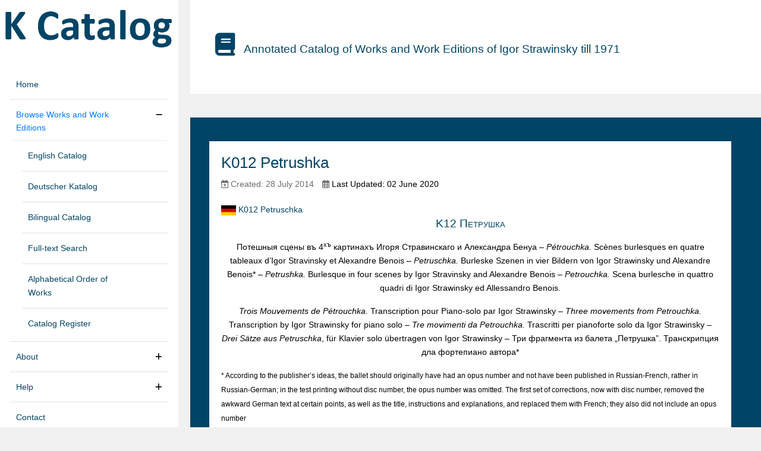

--- FILE ---
content_type: text/html; charset=utf-8
request_url: http://www.kcatalog.org/index.php/browse-chapters/kcatalog/179-k012-petrushka
body_size: 66482
content:
<!DOCTYPE html>
<html lang="en-gb" dir="ltr">
<head>
<meta http-equiv="X-UA-Compatible" content="IE=edge" /><meta name="viewport" content="width=device-width, initial-scale=1" /><meta name="HandheldFriendly" content="true" /><meta name="apple-mobile-web-app-capable" content="YES" /> <!-- document meta -->
<meta charset="utf-8" />
<base href="http://www.kcatalog.org/index.php/browse-chapters/kcatalog/179-k012-petrushka" />
<meta name="author" content="Super User" />
<meta name="description" content="Annotated Catalog of Works and Work Editions of Igor Stravinsky till 1971, created by Helmut Kirchmeyer ; maintained by Angelika Kirchmeyer ; translated into English by a number of translators and revisers such as Julian Black [et al.]" />
<meta name="generator" content="Joomla! - Open Source Content Management" />
<title>K012 Petrushka</title>
<style>div.cc-window.cc-floating{max-width:24em}@media(max-width:639px){div.cc-window.cc-floating:not(.cc-center){max-width:none}}div.cc-window,span.cc-cookie-settings-toggler,span.cc-cookie-domains-toggler{font-size:16px}div.cc-revoke{font-size:16px}div.cc-settings-label,span.cc-cookie-settings-toggle{font-size:14px}div.cc-window.cc-banner{padding:1em 1.8em}div.cc-window.cc-floating{padding:2em 1.8em}input.cc-cookie-checkbox+span:before,input.cc-cookie-checkbox+span:after{border-radius:1px}div.cc-center,div.cc-floating,div.cc-checkbox-container,div.gdpr-fancybox-container div.fancybox-content,ul.cc-cookie-category-list li,fieldset.cc-service-list-title legend{border-radius:0px}div.cc-window a.cc-btn,span.cc-cookie-settings-toggle{border-radius:0px}</style>
<!-- joomla head -->
<link href="http://www.kcatalog.org/images/favicon.ico" rel="shortcut icon" type="image/vnd.microsoft.icon" sizes="any" /><link href="http://www.kcatalog.org/images/apple-touch-icon.png" rel="apple-touch-icon" type="image/png" sizes="any" />
<!-- head styles -->
<!-- head scripts -->
<style id="jch-optimize-critical-css" data-id="21888a40b29c812d5cce8ac1548da68ca6c30bf86f1d26a4955960752761b245">.fa{font-family:var(--fa-style-family,"Font Awesome 6 Free");font-weight:var(--fa-style,900)}.fa,.fa-brands,.fa-classic,.fa-regular,.fa-sharp,.fa-solid,.fab,.far,.fas{-moz-osx-font-smoothing:grayscale;-webkit-font-smoothing:antialiased;display:var(--fa-display,inline-block);font-style:normal;font-variant:normal;line-height:1;text-rendering:auto}.fa-classic,.fa-regular,.fa-solid,.far,.fas{font-family:"Font Awesome 6 Free"}.fa-brands,.fab{font-family:"Font Awesome 6 Brands"}.fa-2x{font-size:2em}.fa-2:before{content:"\32"}.fa-calendar-alt:before,.fa-calendar-days:before{content:"\f073"}.fa-c:before{content:"\43"}.fa-arrow-circle-up:before,.fa-circle-arrow-up:before{content:"\f0aa"}.fa-a:before{content:"\41"}.fa-r:before{content:"\52"}.fa-circle:before{content:"\f111"}.fa-calendar-plus:before{content:"\f271"}.fa-s:before{content:"\53"}.fa-b:before{content:"\42"}.fa-add:before,.fa-plus:before{content:"\2b"}.fa-calendar:before{content:"\f133"}.fa-book:before{content:"\f02d"}.fa-calendar-day:before{content:"\f783"}:host,:root{--fa-style-family-brands:"Font Awesome 6 Brands";--fa-font-brands:normal 400 1em/1 "Font Awesome 6 Brands"}.fa-brands,.fab{font-weight:400}:host,:root{--fa-font-regular:normal 400 1em/1 "Font Awesome 6 Free"}.fa-regular,.far{font-weight:400}:host,:root{--fa-style-family-classic:"Font Awesome 6 Free";--fa-font-solid:normal 900 1em/1 "Font Awesome 6 Free"}.fa-solid,.fas{font-weight:900}:root{--bs-blue:#40618e;--bs-indigo:#d33d33;--bs-purple:#d33d33;--bs-pink:#e01ad7;--bs-red:#d33d33;--bs-orange:#d35400;--bs-yellow:#ffbe00;--bs-green:#1abc9c;--bs-teal:#20c997;--bs-cyan:#d33d33;--bs-white:white;--bs-gray:#6c757d;--bs-gray-dark:#343a40;--bs-gray-100:#f8f9fa;--bs-gray-200:#e9ecef;--bs-gray-300:#dee2e6;--bs-gray-400:#ced4da;--bs-gray-500:#adb5bd;--bs-gray-600:#6c757d;--bs-gray-700:#495057;--bs-gray-800:#343a40;--bs-gray-900:#212529;--bs-primary:#40618e;--bs-secondary:#40618e;--bs-success:#999;--bs-info:#333;--bs-warning:#d35400;--bs-danger:#d33d33;--bs-light:#f2f2f2;--bs-dark:#333;--bs-primary-rgb:64,97,142;--bs-secondary-rgb:64,97,142;--bs-success-rgb:153,153,153;--bs-info-rgb:51,51,51;--bs-warning-rgb:211,84,0;--bs-danger-rgb:211,61,51;--bs-light-rgb:242,242,242;--bs-dark-rgb:51,51,51;--bs-white-rgb:255,255,255;--bs-black-rgb:0,0,0;--bs-body-color-rgb:33,37,41;--bs-body-bg-rgb:255,255,255;--bs-font-sans-serif:system-ui,-apple-system,"Segoe UI",Roboto,"Helvetica Neue",Arial,"Noto Sans","Liberation Sans",sans-serif,"Apple Color Emoji","Segoe UI Emoji","Segoe UI Symbol","Noto Color Emoji";--bs-font-monospace:SFMono-Regular,Menlo,Monaco,Consolas,"Liberation Mono","Courier New",monospace;--bs-gradient:linear-gradient(180deg,rgba(255,255,255,0.15),rgba(255,255,255,0));--bs-body-font-family:var(--bs-font-sans-serif);--bs-body-font-size:1rem;--bs-body-font-weight:400;--bs-body-line-height:1.5;--bs-body-color:#212529;--bs-body-bg:white}*,*::before,*::after{box-sizing:border-box}@media (prefers-reduced-motion:no-preference){:root{scroll-behavior:smooth}}body{margin:0;font-family:var(--bs-body-font-family);font-size:var(--bs-body-font-size);font-weight:var(--bs-body-font-weight);line-height:var(--bs-body-line-height);color:var(--bs-body-color);text-align:var(--bs-body-text-align);background-color:var(--bs-body-bg);-webkit-text-size-adjust:100%;-webkit-tap-highlight-color:rgba(0,0,0,0)}h1,.h1,h2,.h2,h3,.h3,h4,.h4,h5,.h5,h6,.h6{margin-top:0;margin-bottom:0.5rem;font-weight:500;line-height:1.2}h1,.h1{font-size:calc(1.375rem + 1.5vw)}@media (min-width:1200px){h1,.h1{font-size:2.5rem}}h2,.h2{font-size:calc(1.325rem + 0.9vw)}@media (min-width:1200px){h2,.h2{font-size:2rem}}h3,.h3{font-size:calc(1.3rem + 0.6vw)}@media (min-width:1200px){h3,.h3{font-size:1.75rem}}h4,.h4{font-size:calc(1.275rem + 0.3vw)}@media (min-width:1200px){h4,.h4{font-size:1.5rem}}h5,.h5{font-size:1.25rem}h6,.h6{font-size:1rem}p{margin-top:0;margin-bottom:1rem}ol,ul{padding-left:2rem}ol,ul,dl{margin-top:0;margin-bottom:1rem}ol ol,ul ul,ol ul,ul ol{margin-bottom:0}dd{margin-bottom:0.5rem;margin-left:0}b,strong{font-weight:bolder}small,.small{font-size:0.875em}sub,sup{position:relative;font-size:0.75em;line-height:0;vertical-align:baseline}sub{bottom:-0.25em}sup{top:-0.5em}a{color:#40618e;text-decoration:underline}a:hover{color:#334e72}a:not([href]):not([class]),a:not([href]):not([class]):hover{color:inherit;text-decoration:none}img,svg{vertical-align:middle}th{text-align:inherit;text-align:-webkit-match-parent}thead,tbody,tfoot,tr,td,th{border-color:inherit;border-style:solid;border-width:0}button{border-radius:0}button:focus:not(:focus-visible){outline:0}input,button,select,optgroup,textarea{margin:0;font-family:inherit;font-size:inherit;line-height:inherit}button,select{text-transform:none}select{word-wrap:normal}select:disabled{opacity:1}button,[type="button"],[type="reset"],[type="submit"]{-webkit-appearance:button}button:not(:disabled),[type="button"]:not(:disabled),[type="reset"]:not(:disabled),[type="submit"]:not(:disabled){cursor:pointer}::-moz-focus-inner{padding:0;border-style:none}textarea{resize:vertical}::-webkit-datetime-edit-fields-wrapper,::-webkit-datetime-edit-text,::-webkit-datetime-edit-minute,::-webkit-datetime-edit-hour-field,::-webkit-datetime-edit-day-field,::-webkit-datetime-edit-month-field,::-webkit-datetime-edit-year-field{padding:0}::-webkit-inner-spin-button{height:auto}::-webkit-search-decoration{-webkit-appearance:none}::-webkit-color-swatch-wrapper{padding:0}::file-selector-button{font:inherit}::-webkit-file-upload-button{font:inherit;-webkit-appearance:button}.container,.container-fluid,.container-sm,.container-md,.container-lg,.container-xl,.container-xxl{width:100%;padding-right:var(--bs-gutter-x,0.75rem);padding-left:var(--bs-gutter-x,0.75rem);margin-right:auto;margin-left:auto}@media (min-width:576px){.container,.container-sm{max-width:540px}}@media (min-width:768px){.container,.container-sm,.container-md{max-width:720px}}@media (min-width:992px){.container,.container-sm,.container-md,.container-lg{max-width:960px}}@media (min-width:1200px){.container,.container-sm,.container-md,.container-lg,.container-xl{max-width:1140px}}@media (min-width:1400px){.container,.container-sm,.container-md,.container-lg,.container-xl,.container-xxl{max-width:1320px}}.row{--bs-gutter-x:1.5rem;--bs-gutter-y:0;display:flex;flex-wrap:wrap;margin-top:calc(-1 * var(--bs-gutter-y));margin-right:calc(-.5 * var(--bs-gutter-x));margin-left:calc(-.5 * var(--bs-gutter-x))}.row>*{flex-shrink:0;width:100%;max-width:100%;padding-right:calc(var(--bs-gutter-x) * .5);padding-left:calc(var(--bs-gutter-x) * .5);margin-top:var(--bs-gutter-y)}@media (min-width:992px){.col-lg-9{flex:0 0 auto;width:75%}.col-lg-12{flex:0 0 auto;width:100%}}.nav-link{display:block;padding:0.5rem 1rem;color:#40618e;text-decoration:none;transition:color 0.15s ease-in-out,background-color 0.15s ease-in-out,border-color 0.15s ease-in-out}@media (prefers-reduced-motion:reduce){.nav-link{transition:none}}.nav-link:hover,.nav-link:focus{color:#334e72}.list-group{display:flex;flex-direction:column;padding-left:0;margin-bottom:0;border-radius:0.25rem}.d-flex{display:flex !important}.d-none{display:none !important}.shadow-sm{box-shadow:0 0.125rem 0.25rem rgba(0,0,0,0.075) !important}.h-100{height:100% !important}.flex-grow-1{flex-grow:1 !important}.justify-content-start{justify-content:flex-start !important}.align-items-center{align-items:center !important}.align-self-center{align-self:center !important}.order-0{order:0 !important}@media (min-width:576px){.order-sm-0{order:0 !important}}@media (min-width:768px){.order-md-0{order:0 !important}}@media (min-width:992px){.order-lg-0{order:0 !important}}@media (min-width:1200px){.order-xl-0{order:0 !important}}html,body,.astroid-container,.astroid-content,.astroid-layout,.astroid-wrapper{min-height:100vh}a{transition:color 400ms,background-color 400ms}a:hover{text-decoration:none}img{width:auto\9;height:auto;max-width:100%;display:inline-block;vertical-align:middle;border:0;-ms-interpolation-mode:bicubic}::selection{background-color:#40618e;color:white}.moduletable{margin:0.5rem 0;padding:0.5rem 0}.moduletable:first-child{margin-top:0;padding-top:0}.moduletable:last-child{margin-bottom:0;padding-bottom:0}.astroid-container{position:relative}.astroid-component-section{padding:50px 0}.astroid-layout{position:relative}.astroid-layout .astroid-wrapper{position:relative;display:flex;flex-direction:column}.astroid-content{left:0;z-index:1050;-webkit-transition:-webkit-transform 0.5s;transition:transform 0.5s}.astroid-content:after{position:absolute;top:0;right:0;width:0;height:0;background-color:rgba(0,0,0,0.8);content:'';opacity:0;-webkit-transition:opacity 0.5s,width 0.1s 0.5s,height 0.1s 0.5s;transition:opacity 0.5s,width 0.1s 0.5s,height 0.1s 0.5s;z-index:1050}.astroid-content.has-sidebar{height:100vh;overflow-y:inherit}@media (max-width:1199.98px){.astroid-content.has-sidebar{height:auto}}@media (max-width:767.98px){.astroid-logo .astroid-logo-default{display:none}}.astroid-logo img{max-width:250px;max-height:65px}.astroid-logo .astroid-logo-mobile{max-width:100%;display:none}@media (max-width:767.98px){.astroid-logo .astroid-logo-mobile{display:block}}.astroid-logo .astroid-logo-sticky{display:none}.astroid-header.has-sidebar{position:fixed;width:320px;top:0;height:100%;z-index:1;transition:0.1s linear all;box-shadow:0 0 2px 0 rgba(56,69,84,0.2)}@media (max-width:1200px){.astroid-header.has-sidebar{width:54px}}.astroid-header.has-sidebar.sidebar-dir-left{left:0 !important;right:auto !important}.astroid-header.has-sidebar .astroid-sidebar-logo{margin:15px 0}.astroid-header.has-sidebar .astroid-logo{margin:0 auto !important;justify-content:center}.astroid-header.has-sidebar .astroid-sidebar-mobile-menu{display:none}.astroid-header.has-sidebar .astroid-sidebar-block{padding:10px 15px}@media (min-width:1200px){.astroid-header .astroid-sidebar-content{display:flex;flex-direction:column}.astroid-header .astroid-sidebar-block:not(.astroid-sidebar-block-1){margin-top:auto}.astroid-header .astroid-sidebar-block-1{margin-bottom:auto}}@media (max-width:1200px){.astroid-header.has-sidebar{display:block;width:100%;position:relative;padding:15px 0}.astroid-header.has-sidebar .astroid-sidebar-mobile-menu{display:block;margin-right:20px}.astroid-header.has-sidebar .astroid-sidebar-logo{display:flex;padding:0 15px;align-items:center}}.astroid-header .astroid-sidebar-content{overflow-y:auto}.astroid-header .astroid-sidebar-collapsable{padding:1rem;font-size:24px;justify-content:flex-end;cursor:pointer;display:none;-webkit-user-select:none;-moz-user-select:none;-ms-user-select:none;user-select:none}.astroid-header .astroid-sidebar-collapsable>i{width:22px;text-align:center;display:block}.astroid-header .astroid-sidebar-collapsable>i:before{content:""}@media (max-width:1200px){.astroid-header .astroid-sidebar-content>div.astroid-sidebar-menu{display:none}.astroid-header .astroid-sidebar-content>div.astroid-sidebar-block{display:none}}@media (min-width:1201px){body.header-sidebar-left{margin-left:320px}}.has-megamenu{position:relative;display:flex}.has-megamenu:before{content:'';display:block;width:100%;height:250%;max-height:100px;position:absolute;top:100%;display:none;cursor:pointer}.astroid-sidebar-menu{list-style-type:none;margin:0;padding:0}.astroid-sidebar-menu li{width:100%;display:block;border-bottom:1px solid #dee2e6}.astroid-sidebar-menu li a{padding:10px;width:calc(100% - 50px);display:inline-block}.astroid-sidebar-menu li>ul{list-style-type:none;margin:0;padding:0;padding-left:20px;display:none;border-top:1px solid #eee}.astroid-sidebar-menu li>ul li:last-child{border-bottom:0}.astroid-sidebar-menu li.nav-item-active>ul{display:block}.astroid-sidebar-menu li>.nav-item-caret{width:50px;display:inline-block;font-size:13px;text-align:right;padding:10px;cursor:pointer;float:right;line-height:inherit}.astroid-sidebar-menu li>.nav-item-caret:before{content:""}.astroid-sidebar-menu li>.nav-item-caret.open:before{content:""}.astroid-sidebar-menu li:last-child{border-bottom:0}.astroid-mobilemenu{position:fixed;top:0;left:0;z-index:1070;visibility:hidden;height:100%;width:250px;overflow:auto;-webkit-overflow-scrolling:touch;background-color:white;-webkit-transition:all 0.5s;transition:all 0.5s;max-width:100vw !important}.astroid-mobilemenu .burger-menu-button{padding:10px;position:sticky;top:0;left:0;width:100%;z-index:9}.burger-menu-button{text-align:right;line-height:0;margin:0}.burger-menu-button .button{padding:0;cursor:pointer;transition-property:opacity,filter;transition-duration:0.15s;transition-timing-function:linear;font:inherit;color:inherit;text-transform:none;background-color:transparent;border:0;margin:0;overflow:visible;width:30px;height:30px}.burger-menu-button .button:hover{opacity:0.7}.burger-menu-button .button:focus{outline:0}.burger-menu-button .offcanvas-close-btn .inner{transform:rotate(225deg);transition-delay:0.12s;transition-timing-function:cubic-bezier(0.215,0.61,0.355,1)}.burger-menu-button .offcanvas-close-btn .inner::before{top:0;opacity:0;transition:top 0.1s ease-out,opacity 0.1s 0.12s ease-out}.burger-menu-button .offcanvas-close-btn .inner::after{bottom:0;transform:rotate(-90deg);transition:bottom 0.1s ease-out,transform 0.22s 0.12s cubic-bezier(0.215,0.61,0.355,1)}.burger-menu-button .box{width:30px;height:30px;display:inline-block;position:relative}.burger-menu-button .inner{display:block;top:50%;margin-top:-1.5px}.burger-menu-button .inner,.burger-menu-button .inner::before,.burger-menu-button .inner::after{width:30px;height:3px;background-color:#212529;position:absolute;transition-property:transform;transition-duration:0.15s;transition-timing-function:ease}.burger-menu-button .inner::before,.burger-menu-button .inner::after{content:"";display:block}.burger-menu-button .inner::before{top:-10px}.burger-menu-button .inner::after{bottom:-10px}.burger-menu-button .inner{transition-duration:0.22s;transition-timing-function:cubic-bezier(0.55,0.055,0.675,0.19)}.burger-menu-button .inner::before{transition:top 0.1s 0.25s ease-in,opacity 0.1s ease-in}.burger-menu-button .inner::after{transition:bottom 0.1s 0.25s ease-in,transform 0.22s cubic-bezier(0.55,0.055,0.675,0.19)}#astroid-backtotop{display:none;line-height:0;position:fixed;right:20px;bottom:20px;padding:10px;z-index:1020}#astroid-backtotop.circle{border-radius:100%}.article-info{font-size:14px}.article-info a,.article-info span,.article-info i{color:#6b6b6b}.article-info>dd{display:inline-block;margin-bottom:0}.article-info>dd:not(:last-child){padding-right:10px}.moduletable{position:relative}:focus+[role=tooltip],:hover+[role=tooltip]{position:absolute;display:block}.article-info{margin:0 0 5px}.item-page .article-info{margin:0 0 20px}.row>*{position:relative}hr{opacity:1}b,strong{font-weight:bold}a{text-decoration:none !important}a.item-link-heading,a.item-link-separator{pointer-events:none}.astroid-logo img{max-width:100%;max-height:100%}.astroid-component-section{padding:0}li{padding:4px 0}.astroid-header .astroid-sidebar-block-1{margin-bottom:0}body.header-sidebar-left{overflow-y:scroll;position:relative}.astroid-content.has-sidebar{height:auto}@media (max-width:768px){.container{max-width:98%}}hr{background-color:#f2f2f2 !important}.astroid-section{background:none}body.header-sidebar-left{margin-left:0}.header-sidebar-left .astroid-sidebar-block-1,.header-sidebar-left .astroid-sidebar-menu{margin:20px 3% !important}.astroid-container,.container,.container-sm,.container-md,.container-lg,.container-xl,.astroid-layout.astroid-layout-boxed .astroid-wrapper{background:transparent}.astroid-sidebar-menu{margin:auto 0 0}.astroid-content.has-sidebar{padding-left:300px}.astroid-header.has-sidebar{left:auto !important;right:auto !important}.astroid-header.has-sidebar.sidebar-dir-left{left:auto !important;right:auto !important}.astroid-container{position:relative;margin:0 auto}.astroid-header.has-sidebar{width:300px;box-shadow:none}.astroid-layout{position:relative;margin-left:30px;background:none !important}.header-sidebar-left .astroid-sidebar-block-1,.header-sidebar-left .astroid-sidebar-menu{margin:0 3% !important}.astroid-header .astroid-sidebar-block:not(.astroid-sidebar-block-1){margin-top:10px}.header-sidebar-left{margin-left:0}.astroid-sidebar-menu{margin:auto 0 0}.astroid-content.has-sidebar{padding-left:300px}.astroid-header.has-sidebar{left:auto !important;right:auto !important}.astroid-header.has-sidebar.sidebar-dir-left{left:auto !important;right:auto !important}.astroid-container{position:relative;margin:0 auto}.astroid-header.has-sidebar{width:300px}@media (min-width:992px){.astroid-layout{margin-left:0}}@media (max-width:1200px){.astroid-content.has-sidebar{padding-left:0}.astroid-header.has-sidebar{width:100%}.astroid-layout{margin-left:0 !important}}.astroid-layout{position:relative;margin-left:20px}.astroid-nav .nav-link:active,.astroid-nav .nav-link.active,.astroid-sidebar-menu .nav-link:active,.astroid-sidebar-menu .nav-link.active{background-color:transparent}body{overflow-y:scroll;position:relative}.astroid-content.has-sidebar{height:auto}@media (max-width:1200px){.astroid-header.has-sidebar.sidebar-dir-left{position:fixed;height:120px !important}body.header-sidebar-left{padding-top:120px !important}}@media (max-width:1200px){.astroid-header .astroid-sidebar-content{overflow-y:hidden}}@media (min-width:1200px){.astroid-header .astroid-sidebar-content{overflow-y:auto}}#a-onma4gsyg{background-color:rgb(0,68,102);color:rgb(0,0,0);margin-right:20px;margin-left:20px}#ar-19zgq8uij{background-color:rgb(255,255,255)}#top-b{background-color:rgb(255,255,255);color:rgb(255,255,255);margin-bottom:20px}#top-b a{color:rgb(255,255,255)}#top-b a:hover{color:rgb(255,255,255)}#ca-1529739248826{background-color:rgb(255,255,255);margin:0px 0px 0px 0px;padding:20px 20px 20px 20px}#ac-1530100662663{padding-right:30px}#ac-1530100662663{padding-right:30px}#content{background-color:rgb(0,68,102);margin-top:20px;margin-bottom:20px;padding:40px 20px 40px 20px}.container,.container-sm,.container-md,.container-lg,.container-xl,.astroid-layout.astroid-layout-boxed .astroid-wrapper{max-width:1300px}body,.body{font-weight:300;text-transform:none;font-size:14px;letter-spacing:0em;line-height:1.7em;font-family:Lucida Sans Unicode,sans-serif,Arial,Helvetica,sans-serif}h1,.h1{color:rgb(0,68,102);font-weight:300;text-transform:uppercase;font-size:2rem;letter-spacing:2pt;line-height:1.3em;font-family:Lucida Sans Unicode,sans-serif,Arial,Helvetica,sans-serif}h2,.h2{color:rgb(0,68,102);font-weight:300;text-transform:none;font-size:1.6rem;letter-spacing:0rem;line-height:1.3em;font-family:Lucida Sans Unicode,sans-serif,Arial,Helvetica,sans-serif}h3,.h3{color:rgb(0,68,102);font-weight:300;text-transform:none;font-size:1.2rem;letter-spacing:0em;line-height:1.3em;font-family:Lucida Sans Unicode,sans-serif,Arial,Helvetica,sans-serif}h4,.h4{color:rgb(0,68,102);font-weight:300;text-transform:uppercase;font-size:1.8rem;letter-spacing:0em;line-height:1.4em;font-family:Lucida Sans Unicode,sans-serif,Arial,Helvetica,sans-serif}.astroid-nav>li>a,.astroid-sidebar-menu>li>a,.astroid-mobile-menu>.nav-item>a{font-weight:400;text-transform:none;font-size:14px;letter-spacing:0em;line-height:1.6em;font-family:Lucida Sans Unicode,sans-serif,Arial,Helvetica,sans-serif}.nav-submenu-container .nav-submenu>li,.jddrop-content .megamenu-item .megamenu-menu li,.nav-submenu,.astroid-mobile-menu .nav-child .menu-go-back,.astroid-mobile-menu .nav-child .nav-item-submenu>a{font-weight:300;text-transform:none;font-size:12px;letter-spacing:0em;line-height:3em;font-family:Lucida Sans Unicode,sans-serif,Arial,Helvetica,sans-serif}body{background-color:rgb(241,241,241);color:rgb(0,0,0)}body a{color:rgb(0,68,102)}body a:hover{color:rgb(0,123,255)}header{color:rgb(119,119,119)}.astroid-header-section,.astroid-sidebar-header{background-color:rgb(255,255,255)}.astroid-nav .nav-link,.astroid-sidebar-menu .nav-link{color:rgb(0,68,102)}.astroid-nav .nav-link:hover,.astroid-sidebar-menu .nav-link:hover{color:rgb(0,0,0)}.astroid-nav .nav-link:focus,.astroid-sidebar-menu .nav-link:focus{color:rgb(0,0,0)}.astroid-nav .nav-link:active,.astroid-nav .nav-link.active,.astroid-sidebar-menu .nav-link:active,.astroid-sidebar-menu .nav-link.active{color:rgb(0,123,255)}.astroid-mobilemenu,.astroid-mobilemenu-container .astroid-mobilemenu-inner .dropdown-menus{background-color:rgb(255,255,255) !important}.astroid-mobilemenu{color:rgb(0,0,0) !important}.header-mobilemenu-trigger.burger-menu-button .inner,.header-mobilemenu-trigger.burger-menu-button .inner::before,.header-mobilemenu-trigger.burger-menu-button .inner::after{background-color:rgb(0,0,0)}@media (max-width:991.98px){body,.body{font-size:1rem;letter-spacing:0em;line-height:1.7em}h1,.h1{font-size:3rem;letter-spacing:0em;line-height:1.3em}h2,.h2{font-size:30px;letter-spacing:0em;line-height:1.3em}h3,.h3{font-size:24px;letter-spacing:0em;line-height:1.3em}h4,.h4{font-size:20px;letter-spacing:0em;line-height:1.2em}.astroid-nav>li>a,.astroid-sidebar-menu>li>a,.astroid-mobile-menu>.nav-item>a{font-size:12px;letter-spacing:0em;line-height:1.6em}.nav-submenu-container .nav-submenu>li,.jddrop-content .megamenu-item .megamenu-menu li,.nav-submenu,.astroid-mobile-menu .nav-child .menu-go-back,.astroid-mobile-menu .nav-child .nav-item-submenu>a{font-size:12px;letter-spacing:0em;line-height:1.6em}}@media (max-width:767.98px){body,.body{font-size:12px;letter-spacing:0em;line-height:1.7em}h1,.h1{font-size:3rem;letter-spacing:0em;line-height:1.3em}h2,.h2{font-size:30px;letter-spacing:0em;line-height:1.3em}h3,.h3{font-size:20px;letter-spacing:0em;line-height:1.2em}h4,.h4{font-size:18px;letter-spacing:0em;line-height:1.2em}.astroid-nav>li>a,.astroid-sidebar-menu>li>a,.astroid-mobile-menu>.nav-item>a{font-size:12px;letter-spacing:0em;line-height:1.6em}.nav-submenu-container .nav-submenu>li,.jddrop-content .megamenu-item .megamenu-menu li,.nav-submenu,.astroid-mobile-menu .nav-child .menu-go-back,.astroid-mobile-menu .nav-child .nav-item-submenu>a{font-size:12px;letter-spacing:0em;line-height:1.2em}}@font-face{font-family:"Font Awesome 6 Brands";font-style:normal;font-weight:400;font-display:swap;src:url(http://www.kcatalog.org/media/astroid/assets/vendor/fontawesome/webfonts/fa-brands-400.woff2) format("woff2"),url(http://www.kcatalog.org/media/astroid/assets/vendor/fontawesome/webfonts/fa-brands-400.ttf) format("truetype")}@font-face{font-family:"Font Awesome 6 Free";font-style:normal;font-weight:400;font-display:swap;src:url(http://www.kcatalog.org/media/astroid/assets/vendor/fontawesome/webfonts/fa-regular-400.woff2) format("woff2"),url(http://www.kcatalog.org/media/astroid/assets/vendor/fontawesome/webfonts/fa-regular-400.ttf) format("truetype")}@font-face{font-family:"Font Awesome 6 Free";font-style:normal;font-weight:900;font-display:swap;src:url(http://www.kcatalog.org/media/astroid/assets/vendor/fontawesome/webfonts/fa-solid-900.woff2) format("woff2"),url(http://www.kcatalog.org/media/astroid/assets/vendor/fontawesome/webfonts/fa-solid-900.ttf) format("truetype")}</style>
<link rel="preload" href="/media/com_jchoptimize/cache/css/37364fc1d582df9839467c6df6da7a1ace19859f69ac8ab4254847b8e50063b4.css" as="style" media="all" onload="this.rel='stylesheet'" />
<script src="/media/com_jchoptimize/cache/js/5cc04fc9a9b45921ae429d7f8b3f8ea68b863674eed81ead0722dabce7fda0bf.js"></script>
<script>var COM_JREALTIME_NETWORK_ERROR='A network error occurred during data stream: ';var jrealtimeBaseURI='http://www.kcatalog.org/';var jrealtimeTrackQueryString=1;jQuery(function($){initTooltips();$("body").on("subform-row-add",initTooltips);function initTooltips(event,container){container=container||document;$(container).find(".hasTooltip").tooltip({"html":true,"container":"body"});}});jQuery(window).on('load',function(){new JCaption('img.caption');});var gdprConfigurationOptions={complianceType:'opt-in',cookieConsentLifetime:365,cookieConsentSamesitePolicy:'Lax',cookieConsentSecure:1,cookieJoomlaSettings:0,cookieConsentDomain:'',cookieConsentPath:'/',disableFirstReload:0,blockJoomlaSessionCookie:1,blockExternalCookiesDomains:1,externalAdvancedBlockingModeCustomAttribute:'',allowedCookies:'',blockCookieDefine:1,autoAcceptOnNextPage:1,revokable:1,lawByCountry:0,checkboxLawByCountry:0,blockPrivacyPolicy:0,cacheGeolocationCountry:0,countryAcceptReloadTimeout:1000,usaCCPARegions:null,countryEnableReload:1,customHasLawCountries:[""],dismissOnScroll:0,dismissOnTimeout:0,containerSelector:'body',hideOnMobileDevices:0,autoFloatingOnMobile:0,autoFloatingOnMobileThreshold:1024,autoRedirectOnDecline:0,autoRedirectOnDeclineLink:'',showReloadMsg:0,showReloadMsgText:'Applying preferences and reloading the page...',showConsentID:0,defaultClosedToolbar:0,toolbarLayout:'basic',toolbarTheme:'block',toolbarButtonsTheme:'decline_first',revocableToolbarTheme:'basic',toolbarPosition:'bottom-left',toolbarCenterTheme:'compact',revokePosition:'revoke-top',toolbarPositionmentType:1,positionCenterSimpleBackdrop:0,positionCenterBlurEffect:0,positionCenterBlurEffectAlwaysFirstVisit:0,preventPageScrolling:0,popupEffect:'fade',popupBackground:'#000000',popupText:'#ffffff',popupLink:'#ffffff',buttonBackground:'#ffffff',buttonBorder:'#ffffff',buttonText:'#000000',highlightOpacity:'100',highlightBackground:'#333333',highlightBorder:'#ffffff',highlightText:'#ffffff',highlightDismissBackground:'#333333',highlightDismissBorder:'#ffffff',highlightDismissText:'#ffffff',autocenterRevokableButton:0,hideRevokableButton:1,hideRevokableButtonOnscroll:0,customRevokableButton:0,customRevokableButtonAction:0,headerText:'Cookies used on the website!',messageText:'This website uses session cookies to ensure you get the best experience on our website. We do not use tracking cookies. For more information, please see our',denyMessageEnabled:0,denyMessage:'You have declined cookies. You can always change your preference. For more information, see our',placeholderBlockedResources:1,placeholderBlockedResourcesAction:'',placeholderBlockedResourcesText:'You must accept cookies and reload the page to view this content',placeholderIndividualBlockedResourcesText:'You must accept cookies from {domain} and reload the page to view this content',placeholderIndividualBlockedResourcesAction:0,placeholderOnpageUnlock:0,scriptsOnpageUnlock:0,autoDetectYoutubePoster:0,autoDetectYoutubePosterApikey:'AIzaSyAV_WIyYrUkFV1H8OKFYG8wIK8wVH9c82U',dismissText:'Got it!',allowText:'allow cookies',denyText:'decline cookies',cookiePolicyLinkText:'',cookiePolicyLink:'javascript:void(0)',cookiePolicyRevocableTabText:'change your cookie preference',cookiePolicyRevocableTabIcon:'text',cookiePolicyRevocableTabIconCustom:'',privacyPolicyLinkText:'Privacy policy',privacyPolicyLink:'http://www.kcatalog.net/index.php/privacy-policy',googleCMPTemplate:0,enableGdprBulkConsent:0,displayBulkConsentDomains:0,bulkConsentDomains:[""],enableCustomScriptExecGeneric:0,customScriptExecGeneric:'',categoriesCheckboxTemplate:'cc-checkboxes-light',toggleCookieSettings:0,toggleCookieSettingsLinkedView:0,toggleCookieSettingsButtonsArea:0,toggleCookieSettingsLinkedViewSefLink:'/index.php/component/gdpr/',toggleCookieSettingsText:'<span class="cc-cookie-settings-toggle">Settings <span class="cc-cookie-settings-toggler">&#x25EE</span></span>',toggleCookieSettingsButtonBackground:'#333333',toggleCookieSettingsButtonBorder:'#ffffff',toggleCookieSettingsButtonText:'#ffffff',showLinks:1,blankLinks:'_blank',autoOpenPrivacyPolicy:0,openAlwaysDeclined:0,cookieSettingsLabel:'Cookie settings:',cookieSettingsDesc:'Choose which kind of cookies you want to disable by clicking on the checkboxes. Click on a category name for more informations about used cookies.',cookieCategory1Enable:0,cookieCategory1Name:'Necessary',cookieCategory1Locked:0,cookieCategory2Enable:0,cookieCategory2Name:'Preferences',cookieCategory2Locked:0,cookieCategory3Enable:0,cookieCategory3Name:'Statistics',cookieCategory3Locked:0,cookieCategory4Enable:0,cookieCategory4Name:'Marketing',cookieCategory4Locked:0,cookieCategoriesDescriptions:{},alwaysReloadAfterCategoriesChange:0,preserveLockedCategories:0,declineButtonBehavior:'hard',blockCheckedCategoriesByDefault:0,reloadOnfirstDeclineall:0,trackExistingCheckboxSelectors:'',trackExistingCheckboxConsentLogsFormfields:'name,email,subject,message',allowallShowbutton:0,allowallText:'Allow all cookies',allowallButtonBackground:'#ffffff',allowallButtonBorder:'#ffffff',allowallButtonText:'#000000',allowallButtonTimingAjax:'fast',includeAcceptButton:0,includeDenyButton:0,trackConsentDate:0,execCustomScriptsOnce:1,optoutIndividualResources:0,blockIndividualResourcesServerside:0,disableSwitchersOptoutCategory:0,autoAcceptCategories:0,allowallIndividualResources:1,blockLocalStorage:0,blockSessionStorage:0,externalAdvancedBlockingModeTags:'iframe,script,img,source,link',enableCustomScriptExecCategory1:0,customScriptExecCategory1:'',enableCustomScriptExecCategory2:0,customScriptExecCategory2:'',enableCustomScriptExecCategory3:0,customScriptExecCategory3:'',enableCustomScriptExecCategory4:0,customScriptExecCategory4:'',enableCustomDeclineScriptExecCategory1:0,customScriptDeclineExecCategory1:'',enableCustomDeclineScriptExecCategory2:0,customScriptDeclineExecCategory2:'',enableCustomDeclineScriptExecCategory3:0,customScriptDeclineExecCategory3:'',enableCustomDeclineScriptExecCategory4:0,customScriptDeclineExecCategory4:'',enableCMPPreferences:0,enableGTMEventsPreferences:0,enableCMPStatistics:0,enableGTMEventsStatistics:0,enableCMPAds:0,enableUETAds:0,enableGTMEventsAds:0,enableClarityAnalytics:0,enableClarityAds:0,debugMode:0};var gdpr_ajax_livesite='http://www.kcatalog.org/';var gdpr_enable_log_cookie_consent=1;</script>
<script src="/components/com_jrealtimeanalytics/js/stream.js" defer></script>
<script src="/components/com_jrealtimeanalytics/js/heatmap.js" defer></script>
<script src="/plugins/system/gdpr/assets/js/cookieconsent.min.js" defer></script>
<script src="/plugins/system/gdpr/assets/js/init.js" defer></script>
<script src="/media/com_jchoptimize/cache/js/5cc04fc9a9b45921ae429d7f8b3f8ea67671b3dca932f87409eb2ecdc491ad1c.js" async></script>
</head>
<body class="site astroid-framework com-content view-article layout-default itemid-260 header-sidebar-left kcatalog-alias tp-style-35 en-GB ltr">
<a title="Back to Top" id="astroid-backtotop" class="circle" href="javascript:void(0)" style="background:rgb(0, 68, 102);padding:10px;"><i class="fas fa-arrow-circle-up" style="font-size:20px;color:rgb(255, 255, 255);height:20px; width:20px; line-height:20px; text-align:center;"></i></a><!-- astroid container -->
<div class="astroid-container">
<!-- header starts -->
<div id="astroid-header" class="astroid-header astroid-sidebar-header sidebar-dir-left h-100 has-sidebar">
<div class="astroid-sidebar-content h-100">
<div class="astroid-sidebar-collapsable">
<i class="fa"></i>
</div>
<div class="astroid-sidebar-logo">
<div class="justify-content-start astroid-sidebar-mobile-menu">
<div class="header-mobilemenu-trigger burger-menu-button align-self-center" data-offcanvas="#astroid-mobilemenu" data-effect="mobilemenu-slide">
<button aria-label="Mobile Menu Toggle" class="button" type="button"><span class="box"><span class="inner"></span></span></button>
</div>
</div>
<div class="flex-grow-1">
<!-- logo starts -->
<!-- image logo starts -->
<div class="logo-wrapper astroid-logo">
<a target="_self" class="astroid-logo astroid-logo-image d-flex align-items-center mr-0 mr-lg-4" href="http://www.kcatalog.org/">
<img src="http://www.kcatalog.org/images/kcatalog.png" alt="K Catalog" class="astroid-logo-default" />
<img src="http://www.kcatalog.org/images/kcatalog-sm.png" alt="K Catalog" class="astroid-logo-mobile" />
<img src="http://www.kcatalog.org/images/k.png" alt="K Catalog" class="astroid-logo-sticky" />
</a>
</div>
<!-- image logo ends -->
<!-- logo ends --> </div>
</div>
<div class="astroid-sidebar-block astroid-sidebar-block-1">
<div class="header-block-item"></div> </div>
<div class="astroid-sidebar-menu">
<ul class="astroid-sidebar-menu"><li class="nav-item nav-item-id-101 nav-item-level-1 nav-item-default"><!--menu link starts-->
<a href="/index.php" title="Home" class=" nav-link-item-id-101 nav-link item-link-component item-level-1" data-drop-action="hover">
<span class="nav-title">
                                          Home                              </span>
</a>
<!--menu link ends--></li><li class="nav-item nav-item-id-238 nav-item-level-1 nav-item-active nav-item-divider nav-item-deeper nav-item-parent has-megamenu nav-item-dropdown"><!--menu link starts-->
<a href="/" title="Browse Works and Work Editions" class=" nav-link-item-id-238 nav-link active megamenu-item-link item-link-separator item-level-1" data-drop-action="hover">
<span class="nav-title">
                                          Browse Works and Work Editions                              </span>
</a>
<i class="fas fa-plus nav-item-caret open"></i>
<!--menu link ends--><ul class="nav-child list-group navbar-subnav level-1"><li class="nav-item-submenu nav-item-id-260 nav-item-level-2 nav-item-current nav-item-active"><!--menu link starts-->
<a href="/index.php/browse-chapters/kcatalog" title="English Catalog" class=" nav-link-item-id-260 active item-link-component item-level-2" data-drop-action="hover">
<span class="nav-title">
                                          English Catalog                              </span>
</a>
<!--menu link ends--></li><li class="nav-item-submenu nav-item-id-237 nav-item-level-2"><!--menu link starts-->
<a href="/index.php/browse-chapters/kcatalog-deutsch" title="Deutscher Katalog" class=" nav-link-item-id-237 item-link-component item-level-2" data-drop-action="hover">
<span class="nav-title">
                                          Deutscher Katalog                              </span>
</a>
<!--menu link ends--></li><li class="nav-item-submenu nav-item-id-259 nav-item-level-2"><!--menu link starts-->
<a href="/index.php/browse-chapters/bilingual-catalog" title="Bilingual Catalog" class=" nav-link-item-id-259 item-link-component item-level-2" data-drop-action="hover">
<span class="nav-title">
                                          Bilingual Catalog                              </span>
</a>
<!--menu link ends--></li><li class="nav-item-submenu nav-item-id-249 nav-item-level-2"><!--menu link starts-->
<a href="/index.php/browse-chapters/full-text-search" title="Full-text Search" class=" nav-link-item-id-249 item-link-component item-level-2" data-drop-action="hover">
<span class="nav-title">
                                          Full-text Search                              </span>
</a>
<!--menu link ends--></li><li class="nav-item-submenu nav-item-id-270 nav-item-level-2"><!--menu link starts-->
<a href="/index.php/browse-chapters/alphabetical-order-of-work-titles" title="Alphabetical Order of Works" class=" nav-link-item-id-270 item-link-component item-level-2" data-drop-action="hover">
<span class="nav-title">
                                          Alphabetical Order of Works                              </span>
</a>
<!--menu link ends--></li><li class="nav-item-submenu nav-item-id-263 nav-item-level-2"><!--menu link starts-->
<a href="/index.php/browse-chapters/register-of-persons-subjects-and-works" title="Catalog Register" class=" nav-link-item-id-263 item-link-component item-level-2" data-drop-action="hover">
<span class="nav-title">
                                          Catalog Register                              </span>
</a>
<!--menu link ends--></li></ul></li><li class="nav-item nav-item-id-102 nav-item-level-1 nav-item-divider nav-item-deeper nav-item-parent has-megamenu nav-item-dropdown"><!--menu link starts-->
<a href="/" title="About" class=" nav-link-item-id-102 nav-link megamenu-item-link item-link-separator item-level-1" data-drop-action="hover">
<span class="nav-title">
                                          About                              </span>
</a>
<i class="fas fa-plus nav-item-caret"></i>
<!--menu link ends--><ul class="nav-child list-group navbar-subnav level-1"><li class="nav-item-submenu nav-item-id-228 nav-item-level-2"><!--menu link starts-->
<a href="/index.php/about/k-catalog" title="About K Catalog" class=" nav-link-item-id-228 item-link-component item-level-2" data-drop-action="hover">
<span class="nav-title">
                                          About K Catalog                              </span>
</a>
<!--menu link ends--></li><li class="nav-item-submenu nav-item-id-257 nav-item-level-2"><!--menu link starts-->
<a href="/index.php/about/author-helmut-kirchmeyer" title="Author Helmut Kirchmeyer" class=" nav-link-item-id-257 item-link-component item-level-2" data-drop-action="hover">
<span class="nav-title">
                                          Author Helmut Kirchmeyer                              </span>
</a>
<!--menu link ends--></li><li class="nav-item-submenu nav-item-id-253 nav-item-level-2"><!--menu link starts-->
<a href="/index.php/about/translations-and-translators" title="Translations and Translators" class=" nav-link-item-id-253 item-link-component item-level-2" data-drop-action="hover">
<span class="nav-title">
                                          Translations and Translators                              </span>
</a>
<!--menu link ends--></li><li class="nav-item-submenu nav-item-id-173 nav-item-level-2"><!--menu link starts-->
<a href="/index.php/about/kirchmeyer-bibliography" title="Kirchmeyer's Bibliography" class=" nav-link-item-id-173 item-link-component item-level-2" data-drop-action="hover">
<span class="nav-title">
                                          Kirchmeyer's Bibliography                              </span>
</a>
<!--menu link ends--></li></ul></li><li class="nav-item nav-item-id-250 nav-item-level-1 nav-item-divider nav-item-deeper nav-item-parent has-megamenu nav-item-dropdown"><!--menu link starts-->
<a href="/" title="Help" class=" nav-link-item-id-250 nav-link megamenu-item-link item-link-separator item-level-1" data-drop-action="hover">
<span class="nav-title">
                                          Help                              </span>
</a>
<i class="fas fa-plus nav-item-caret"></i>
<!--menu link ends--><ul class="nav-child list-group navbar-subnav level-1"><li class="nav-item-submenu nav-item-id-251 nav-item-level-2"><!--menu link starts-->
<a href="/index.php#bottom-c" title="How to use K Catalog" class=" nav-link-item-id-251 item-link-url item-level-2" data-drop-action="hover">
<span class="nav-title">
                                          How to use K Catalog                              </span>
</a>
<!--menu link ends--></li><li class="nav-item-submenu nav-item-id-255 nav-item-level-2"><!--menu link starts-->
<a href="/index.php/help/frequently-asked-questions" title="Frequently Asked Questions" class=" nav-link-item-id-255 item-link-component item-level-2" data-drop-action="hover">
<span class="nav-title">
                                          Frequently Asked Questions                              </span>
</a>
<!--menu link ends--></li></ul></li><li class="nav-item nav-item-id-325 nav-item-level-1"><!--menu link starts-->
<a href="/index.php#bottom-a" title="Contact" class=" nav-link-item-id-325 nav-link item-link-url item-level-1" data-drop-action="hover">
<span class="nav-title">
                                          Contact                              </span>
</a>
<!--menu link ends--></li><li class="nav-item nav-item-id-111 nav-item-level-1"><!--menu link starts-->
<a href="/index.php/login" title="Login" class=" nav-link-item-id-111 nav-link item-link-component item-level-1" data-drop-action="hover">
<span class="nav-title">
                                          Login                              </span>
</a>
<!--menu link ends--></li></ul> </div>
<div class="astroid-sidebar-block astroid-sidebar-block-2">
<div class="header-block-item"></div> </div>
</div>
</div>
<!-- header ends --><div class="astroid-mobilemenu d-none d-init dir-left" data-class-prefix="astroid-mobilemenu" id="astroid-mobilemenu">
<div class="burger-menu-button active">
<button aria-label="Mobile Menu Toggle" type="button" class="button close-offcanvas offcanvas-close-btn">
<span class="box">
<span class="inner"></span>
</span>
</button>
</div>
<ul class="astroid-mobile-menu d-none"><li class="nav-item nav-item-id-101 nav-item-level-1 nav-item-default"><!--menu link starts-->
<a href="/index.php" title="Home" class=" nav-link-item-id-101 nav-link item-link-component item-level-1" data-drop-action="hover">
<span class="nav-title">
                                          Home                              </span>
</a>
<!--menu link ends--></li><li class="nav-item nav-item-id-238 nav-item-level-1 nav-item-active nav-item-divider nav-item-deeper nav-item-parent has-megamenu nav-item-dropdown"><!--menu link starts-->
<a href="/" title="Browse Works and Work Editions" class=" nav-link-item-id-238 nav-link active item-link-separator item-level-1" data-drop-action="hover">
<span class="nav-title">
                                          Browse Works and Work Editions                              </span>
</a>
<!--menu link ends--><ul class="nav-child list-group navbar-subnav level-1"><li class="nav-item-submenu nav-item-id-260 nav-item-level-2 nav-item-current nav-item-active"><!--menu link starts-->
<a href="/index.php/browse-chapters/kcatalog" title="English Catalog" class=" nav-link-item-id-260 nav-link active item-link-component item-level-2" data-drop-action="hover">
<span class="nav-title">
                                          English Catalog                              </span>
</a>
<!--menu link ends--></li><li class="nav-item-submenu nav-item-id-237 nav-item-level-2"><!--menu link starts-->
<a href="/index.php/browse-chapters/kcatalog-deutsch" title="Deutscher Katalog" class=" nav-link-item-id-237 nav-link item-link-component item-level-2" data-drop-action="hover">
<span class="nav-title">
                                          Deutscher Katalog                              </span>
</a>
<!--menu link ends--></li><li class="nav-item-submenu nav-item-id-259 nav-item-level-2"><!--menu link starts-->
<a href="/index.php/browse-chapters/bilingual-catalog" title="Bilingual Catalog" class=" nav-link-item-id-259 nav-link item-link-component item-level-2" data-drop-action="hover">
<span class="nav-title">
                                          Bilingual Catalog                              </span>
</a>
<!--menu link ends--></li><li class="nav-item-submenu nav-item-id-249 nav-item-level-2"><!--menu link starts-->
<a href="/index.php/browse-chapters/full-text-search" title="Full-text Search" class=" nav-link-item-id-249 nav-link item-link-component item-level-2" data-drop-action="hover">
<span class="nav-title">
                                          Full-text Search                              </span>
</a>
<!--menu link ends--></li><li class="nav-item-submenu nav-item-id-270 nav-item-level-2"><!--menu link starts-->
<a href="/index.php/browse-chapters/alphabetical-order-of-work-titles" title="Alphabetical Order of Works" class=" nav-link-item-id-270 nav-link item-link-component item-level-2" data-drop-action="hover">
<span class="nav-title">
                                          Alphabetical Order of Works                              </span>
</a>
<!--menu link ends--></li><li class="nav-item-submenu nav-item-id-263 nav-item-level-2"><!--menu link starts-->
<a href="/index.php/browse-chapters/register-of-persons-subjects-and-works" title="Catalog Register" class=" nav-link-item-id-263 nav-link item-link-component item-level-2" data-drop-action="hover">
<span class="nav-title">
                                          Catalog Register                              </span>
</a>
<!--menu link ends--></li></ul></li><li class="nav-item nav-item-id-102 nav-item-level-1 nav-item-divider nav-item-deeper nav-item-parent has-megamenu nav-item-dropdown"><!--menu link starts-->
<a href="/" title="About" class=" nav-link-item-id-102 nav-link item-link-separator item-level-1" data-drop-action="hover">
<span class="nav-title">
                                          About                              </span>
</a>
<!--menu link ends--><ul class="nav-child list-group navbar-subnav level-1"><li class="nav-item-submenu nav-item-id-228 nav-item-level-2"><!--menu link starts-->
<a href="/index.php/about/k-catalog" title="About K Catalog" class=" nav-link-item-id-228 nav-link item-link-component item-level-2" data-drop-action="hover">
<span class="nav-title">
                                          About K Catalog                              </span>
</a>
<!--menu link ends--></li><li class="nav-item-submenu nav-item-id-257 nav-item-level-2"><!--menu link starts-->
<a href="/index.php/about/author-helmut-kirchmeyer" title="Author Helmut Kirchmeyer" class=" nav-link-item-id-257 nav-link item-link-component item-level-2" data-drop-action="hover">
<span class="nav-title">
                                          Author Helmut Kirchmeyer                              </span>
</a>
<!--menu link ends--></li><li class="nav-item-submenu nav-item-id-253 nav-item-level-2"><!--menu link starts-->
<a href="/index.php/about/translations-and-translators" title="Translations and Translators" class=" nav-link-item-id-253 nav-link item-link-component item-level-2" data-drop-action="hover">
<span class="nav-title">
                                          Translations and Translators                              </span>
</a>
<!--menu link ends--></li><li class="nav-item-submenu nav-item-id-173 nav-item-level-2"><!--menu link starts-->
<a href="/index.php/about/kirchmeyer-bibliography" title="Kirchmeyer's Bibliography" class=" nav-link-item-id-173 nav-link item-link-component item-level-2" data-drop-action="hover">
<span class="nav-title">
                                          Kirchmeyer's Bibliography                              </span>
</a>
<!--menu link ends--></li></ul></li><li class="nav-item nav-item-id-250 nav-item-level-1 nav-item-divider nav-item-deeper nav-item-parent has-megamenu nav-item-dropdown"><!--menu link starts-->
<a href="/" title="Help" class=" nav-link-item-id-250 nav-link item-link-separator item-level-1" data-drop-action="hover">
<span class="nav-title">
                                          Help                              </span>
</a>
<!--menu link ends--><ul class="nav-child list-group navbar-subnav level-1"><li class="nav-item-submenu nav-item-id-251 nav-item-level-2"><!--menu link starts-->
<a href="/index.php#bottom-c" title="How to use K Catalog" class=" nav-link-item-id-251 nav-link item-link-url item-level-2" data-drop-action="hover">
<span class="nav-title">
                                          How to use K Catalog                              </span>
</a>
<!--menu link ends--></li><li class="nav-item-submenu nav-item-id-255 nav-item-level-2"><!--menu link starts-->
<a href="/index.php/help/frequently-asked-questions" title="Frequently Asked Questions" class=" nav-link-item-id-255 nav-link item-link-component item-level-2" data-drop-action="hover">
<span class="nav-title">
                                          Frequently Asked Questions                              </span>
</a>
<!--menu link ends--></li></ul></li><li class="nav-item nav-item-id-325 nav-item-level-1"><!--menu link starts-->
<a href="/index.php#bottom-a" title="Contact" class=" nav-link-item-id-325 nav-link item-link-url item-level-1" data-drop-action="hover">
<span class="nav-title">
                                          Contact                              </span>
</a>
<!--menu link ends--></li><li class="nav-item nav-item-id-111 nav-item-level-1"><!--menu link starts-->
<a href="/index.php/login" title="Login" class=" nav-link-item-id-111 nav-link item-link-component item-level-1" data-drop-action="hover">
<span class="nav-title">
                                          Login                              </span>
</a>
<!--menu link ends--></li></ul></div> <!-- astroid content -->
<div class="astroid-content has-sidebar sidebar-dir-left">
<!-- astroid layout -->
<div class="astroid-layout astroid-layout-wide">
<!-- astroid wrapper -->
<div class="astroid-wrapper">
<section class="astroid-section" id="top-b"><div class="container"><div class="astroid-row row" id="ar-19zgq8uij"><div class="astroid-column col-lg-9 order-xl-0 order-lg-0 order-md-0 order-sm-0 order-0 col-lg-12" id="ac-gkghds668"><div class="astroid-module-position" id="a-onma4gsyg"> <div class="moduletable ">
<div class="custom"  >
<div class="uk-text-left uk-margin-top uk-margin-bottom" style="background:white">
<br></br>
<h3> <i class="fa-solid fa-book fa-2x" style="color:#004466; padding: 10px"></i>   Annotated Catalog of Works and Work Editions of Igor Strawinsky till 1971  </h3> <br></br></div> </div> </div></div></div></div></section><section class="astroid-section astroid-component-section shadow-sm" id="content"><div class="container"><div class="astroid-row row" id="ar-1528971561366"><div class="astroid-column col-lg-12 order-xl-0 order-lg-0 order-md-0 order-sm-0 order-0" id="ac-1530100662663"><div class="astroid-message" id="m-1528971711775"><div id="system-message-container">
</div></div><div class="astroid-component" id="ca-1529739248826"><main class="astroid-component-area">
<div class="com-content-article item-page" itemscope itemtype="https://schema.org/Article">
<meta itemprop="inLanguage" content="en-GB" />
<div class="item-title">
<h2 itemprop="headline">
               K012 Petrushka            </h2>
</div>
<dl class="article-info muted">
<dd class="create">
<i class="far fa-calendar-plus"></i>
<time datetime="2014-07-28T12:30:34+00:00" itemprop="dateCreated">
<span>Created: 28 July 2014</span>
</time>
</dd>
<dd class="modified">
<i class="far fa-calendar-alt"></i>
<time datetime="2020-06-02T14:05:26+00:00" itemprop="dateModified">
		Last Updated: 02 June 2020	</time>
</dd>
</dl>
<div itemprop="articleBody">
<img class="jch-lazyload" src="[data-uri]" data-src="/media/mod_languages/images/de.gif" width="25" alt="deutsch"/><noscript><img src="/media/mod_languages/images/de.gif" width="25" alt="deutsch"/></noscript> <a href="/index.php/browse-chapters/kcatalog/178-k012-petruschka">K012 Petruschka</a>
<h3><p align="center">
<span style="font-variant: small-caps;"> K12 Петрушка </span> </p> </h3>
<p align="center">Потешныя сцены въ 4<sup>хъ</sup> картинахъ Игоря Стравинскаго и Александра Бенуа – <i>Pétrouchka.</i> Scènes burlesques en quatre tableaux d’Igor Stravinsky et Alexandre Benois – <i>Petruschka.</i> Burleske Szenen in vier Bildern von Igor Strawinsky und Alexandre Benois* – <i>Petrushka.</i> Burlesque in four scenes by Igor Stravinsky and Alexandre Benois – <i>Petrouchka.</i> Scena burlesche in quattro quadri di Igor Strawinsky ed Allessandro Benois.</p>
<p align="center"><i>Trois Mouvements de Pétrouchka. </i>Transcription pour Piano-solo par Igor Strawinsky – <i>Three movements from Petrouchka. </i>Transcription by Igor Strawinsky for piano solo – <i>Tre movimenti da Petrouchka.</i> Trascritti per pianoforte solo da Igor Strawinsky – <i>Drei Sätze aus Petruschka</i>, für Klavier solo übertragen von Igor Strawinsky – Три фрагмента из балета „Петрушка”. Транскрипция дла фортепиано автора*</p>
<p><small>* According to the publisher’s ideas, the ballet should originally have had an opus number and not have been published in Russian-French, rather in Russian-German; in the test printing without disc number, the opus number was omitted. The first set of corrections, now with disc number, removed the awkward German text at certain points, as well as the title, instructions and explanations, and replaced them with French; they also did not include an opus number</small></p>
<p> </p>
<p>
<b> Scored for:</b>
<i>a) First editions (Original version Ballet characters):</i> La Ballerine, Pétrouchka, Le Maure, Le vieux Charlatan [The Ballerina, Petrushka, The Moor, The Old Magician]; Les Nourrices (Nounous), Les Cochers, Les Palefreniers, Le Marchand fétard, Les tziganes, Les danseuses de rue, Premier joueur d
        `orgue, Second joueur d`orgue, Le "Died" (compère de la foire), Le montreur de vues d´optique [The Wet-Nurses, The Coachmen, The Grooms, The Reveling Merchant, The Gypsy Women, The Street Dancers, First Organ-Grinder, Second Organ-Grinder, The "Died" (Master of Ceremonies, The Peepshow Exhibitor]; Masques et travestis [Mummers and Maskers]; Marchands, Marchandes, Officiers, Soldats, Seigneurs, Dames, Enfants, Bonnes, Cosaques, Agents de la Police, Un Montreur d´ours, etc.
        [Shopkeepers (male and female), Officers, Soldiers, Noblemen, Ladies, Children, Housemaids, Cossacks, Policemen, A Bear-Tamer, etc.]; ~
            <i>(Original version Ballet orchestra): 2 </i> Flauti piccolo (Fl. picc. I =– poi Fl. gr. IV, Fl. Picc. II = poi Fl. gr. III),
        2 Flauti grandi, 4 Oboi (Ob. IV = poi Corno Inglese), 3 Clarinetti in Si
            <i>b</i> (poi in La), Clarinetto basso in Si
            <i>b</i> (poi Clar. IV), 3 Fagotti, Contrafagotto (poi Fag. IV), 4 Corni in F, 2 Pistoni in Si
            <i>b</i> (poi in La), 2 Trombe in Sib (poi in La, poi Tromba I = Tr.
        Picc. in Re), 3 Tromboni, Tuba, Timpani, Cassa, Piatti, Tamtam, Triangolo, Tambour de Basque, Tambour militaire (Dans la coulisse), Tambour de Provence (Tambourin; Dans la coulisse), Campanelli, Celesta à 2 et à 4 mains, Piano, 2 Harpes, Xylophone, Quintuor à corde [2 Piccolos (Picc.
        I = Fl. IV, Picc. II = Fl.
        III), 2 Flutes, 4 Oboes (Ob. IV = English Horn), 3 Clarinets in B
            <i>b</i> and A, Bass Clarinet in B
            <i>b</i> (= Cl. IV), 3 Bassoons, Contrabassoon (= Bass. IV), 4 Horns in F, 2 Cornets in B
            <i>b</i> and A, 2 Trumpets in B
            <i>b</i> and A (Tr. I = D Trumpet), 3 Trombones, Tuba, Timpani, Bass Drum, Cymbals, Tam-tam, Triangle, Tambourine, Side Drum (offstage), Long Drum (offstage), Glockenspiel, Celesta (for 2 and 4 hands), Piano, 2 Harps, Xylophone, Strings];
            <i>b) Performance requirements (Ballet original version forces): </i> 1 female Solo Dancer, 3 male Solo Dancers, 9 Wet.Nurses, 5 Coachmen, 2 Grooms, Reveling Merchant, 2 Gypsy Women, 2 Street Dancers, 2 Organ-Grinders, 2 male Dancers (Died and Exhibitor), 13 Mummers and Maskers (2 female, 11 male dancers), Extras; ~
            <i>(Ballet original version orchestra):</i> [4 Flutes = ] 2 Piccolo Flutes (1st Piccolo Flute = 4th Flute, 2nd Piccolo Flute = 3rd Flute), 4 Flutes (3rd grand Flute = 2nd Piccolo Flute, 4th Flute = 1st Piccolo Flute), 4 Oboes (4st Oboe = English horn), English horn (= 4th Oboe), 4 Clarinets in B
            <i>b</i> and A (4st Clarinet = Bass Clarinet), Bass Clarinete in B
            <i>b</i> (= 4th Clarinet), 4 Bassoons (4th Bassoon = Contrabassoon), Contrabasson (= 4th Bassoon), 4 Horns in F, 2 Pistons in B
            <i>b</i> and A, Piccolo Trumpet in D (= 1st Trumpet), 2 Trumpets in B
            <i>b</i> and A (1st Trumpet = Piccolo Trumpet), 3 Trombones, Tuba, Timpani, Percussion (Big Drum, Cymbals, Tamtam, Triangel, Tamburine), Glockenspiel, Celesta*, Piano, 2 Harps, Xylophone, 3 Solo Violins, 3 Solo Violas, 4 Solo Violoncellos, Strings (First Violins**, Second Violins***, Violas**, Violoncellos***, Double Basses****); ~
            <i>(Offstage):</i> Side Drum, Long Drum; ~
            <i>(Ballet Revised version):</i> Piccolo Flute (= 3rd Flute), 3 Flutes (3rd Flute = Piccolo Flute), 2 Oboes, English horn, 3 Clarinets in B
            <i>b</i> (3rd Clarinet = Bass Clarinet), Bass Clarinet in B
            <i>b</i> (= 3rd Clarinet), 2 Bassoons, Contrabassoon, 4 Horns in F, 3 Trumpets in C und B
            <i>b</i> , 3 Trombones, Tuba, Timpani, Percussion (Triangel, Cymbals, Big Drum, Tamburin, Side Drum, Tamtam), Xylophone, Celesta, Harp, Piano, 2 Solo Violins, 6 Solo Violas, 2 Solo Violoncellos, Strings (First Violins****, Second Violins**, Violas**, Violoncellos***, Double Basses***)
    
</p>
<p>
<small> * Two players (for two and four hands).</small>
</p>
<p>
<small> ** Divided in three.</small>
</p>
<p>
<small> *** Divided in two.</small>
</p>
<p>
<small> **** Divided in four.</small>
</p>
<p>
<b> Performance practice:</b> 
        For the brass instruments, use metal mutes; the Tambourine is to shake and with the thumbs to rub. The Glockenspiel and the Celesta are notated an octave below concert pitch, the Xylophone is notated at concert pitch.
    
</p>
<p >
<b> Summary:</b> 
        
        The first scene, "Folk Festivities at Shrovetide," takes place in 1830 on a sunny winter morning in St. Petersburg during the Shrovetide Fair, with public merrymaking on the spacious Plaza of the Admiralty. When the curtain goes up, on the left one sees a large shop with a balcony, under which there is a table with an oversized samovar. At center stage is the magician`s little theater and to its right are confectionaries and raree-shows, shows carried out in boxes. In the background one can see wooden carousel horses, big swings, and slides. The colorful crowd walzes around amongst the amusements, and the action focuses on shifting groups of people. Farmers and distinguished folk, drunkards and merchants, women and children, they all mix together. Children flock around the raree-shows, women around the boothes. A group of drunken dancing revelers passes (5)*. An organ-grinder and a female dancer appear in the crowd (9), he grinding away (12) and she dancing and keeping time with a triangle (13). At the very other end of the stage another woman dancer dances to her music-box (15) and the first dancer picks up her triangle again. After a while of playing and dancing simultaneously the organ-grinder and the owner of the music box go away and the dancers` droll contesting is at an end; the Master of Ceremonies continues again with his bombastic praises (17). A group of people dance across the stage (18). In the meantime, two drummers have drawn up to the old magician`s little theater (28) and with their drumming steer the crowd`s attention to his appearance (29). A magic trick causes a scene within a scene to unfold (30-32): The old magician plays on his flute (31) and the inner curtain raises. The crowd spys three genuine puppets of a typical Punch and Judy show : Petrouchka, a Moor, and a ballerina. By playing on his flute the old magician fills them with life (32), and to the great astonishment of the audience they begin to dance (33). It becomes dark and the curtain falls (47; figure 47 is often omitted, in which case the curtain falls at the end of figure 46). – The second scene, "At Petrouchka`s," takes place in Petrouchka`s cell. Its cardboard walls are black and painted with stars and a half-moon. Devilish figures on a gold background adorn the folding doors leading to the ballerina`s room. On one of the walls is a portrait of the wrinkle-faced old magician, a little below that at an angle is the place where Petrouchka hits a hole in an attack of despair. While the curtain is being raised the door to Petrouchka`s room opens bruskly and the brutal kick of a foot propels him onto the stage. Petrouchka falls down and the door closes again behind him. (48). The maltreated Petrouchka, now a real man, hurls out terrible curses (51). Because he is now human and feels more than his two fellow actors the ballerina and Moor do, he suffers from the old magician`s cruelty as well as his own ugliness particularly keenly. He tries to find comfort by loving the ballerina, but when she enters his room (55/56) and countenances his strange behavior and grotesque demeanor she practically flees almost immediately (58), accompanied by Petrouchka`s anguished cries (60). It becomes dark and the curtain falls (61). – The third scene is entitled," At the Moor`s." One sees the Moor in his room on a very low sofa playing with a coconut. His wardrobe is made of paper and painted with flourishing palms and exotic fruits. On the right is a door leading into the ballerina`s room. The Moor is wearing an especially magnificent robe. As sorrowful as Petrouchka has become, and as dumb and vain the ballerina, even more so evil has the Moor become. For the ballerina, the Moor`s splendid costume is enough reason for her to fall in love with him and try to make him love her back. When the Moor has finished his opening dance (65) she appears on the scene (68) and plays the seductress, successfully luring him into a valse where they unite (71); when they finally fall into each other`s arms (76) the jealous Petrouchka appears (77). A skirmish between him and the Moor takes place, during which the ballerina runs away; the Moor finally throws Petrouchka out the door (81). It becomes dark and the curtain falls. – The fourth scene takes place again on the Plaza of the Admiralty; by now it has become evening. The Shrovetide Fair has reached its height. After the curtain goes up (88) the rowdy, cacophonious crowd moves towards the dance of the nursemaids(90). A peasant appears with a bear and the crowd respectfully moves back. The farmer plays his clarinet while the bear trots over the stage (100). Then a reveling merchant draws attention to himself (102). Two gypsy women accompany him, and he amuses himself by throwing banknotes into the crowd. The gypsies dance and the merchant accompanies them on the accordeon (103). Then this little group withdraws (107). A hoast of coachmen and stable-boys appear (108) and dance the dance of the coachmen and stable-boys. The nursemaids soon join them in a new dance (112). Masks illuminated by bengal-lights in the wings appear (117). Death challenges the crowd to enjoy themselves with him. Masked jesters bring forth goats and pigs (120) and those in masks and costumes dance together (122), the rest of the crowd finally joining in (123). While they dance a scream from the little theater pierces the air, and the dancing abruptly stops. Petrouchka comes flying out, followed by the Moor whom the ballerina is trying to hold back (125). The enfuriated Moor attacks Petrouchka, rattles his saber, and Petrouchka crashes to the ground, his head split in two(128). The crowd surrounds the lamenting Petrouchka, who dies. It commences to snow. Someone gets a military policeman to look for the old magician (129). He appears and raises Petrouchka`s dead corpse into the air, tapping on it to show the crowd that it is only a puppet, not a human, and therefore most definitely no murder has kaken place. The crowd disperses (130) and the old magician remains alone on the stage. He drags Petrouchka`s corpse to the little theater (131) when a shadow of Petrouchka appears above it, threatening and scoffing at the old magician and thumbing his nose at him (132). The terrified old magician drops the puppet and flees, looking back in terror. The curtain falls. The set is the same as in the first scene, but here one has the feeling of the evening coming on. This is not the only special effect in this scene; when the masks appear bengal lights shine on them from the wings, and when Petruschka dies it begins to snow and gets darker.- In addition to the notes in the score, there are further and differing explanations about the ballet`s plot in the preface of the original edition. According to this, the old magician hurries to calm down the crowd, and under his hands Petrouchka again becomes a puppet. He asks those standing around him to convince themselves that the head is made of wood and the body filled with clover. When the old magician remains alone on the stage, he is horrified to see the ghost** of Petrouchka hovering over the little theater, threatening him and making mocking grimaces to those who have been sheated by the old magician. – The action takes place before three curtains with different functions: the main curtain, which is raised 32 measures after the beginning and falls 4 measures before the end; a special curtain separating the four scenes, both enabling the plot within a plot to unfold, and the old magician to be shown overdimensionally enthroned on clouds; the third curtain is in front of the old magician`s little theater and opens at the beginning of measure 32.
    
</p>
<p>
<small>*
        The bracketed numbers show the figures in the original score of 1912.</small>
</p>
<p >
<small> ** In the Russian original
        &gt;
        тень
        &lt;,
        in French
        &gt;
        ombre
        &lt;,
        in English it should correctly read
        &gt;shadow&lt;).
    </small>
</p>
<p>
<b> Construction:</b> Petrushka
        is a realistic ballet with a plot in 4 tableaus that run chronologically parallel at times, and that are divided into episode-like, structurally subdivided tableaus (I. Tableau
            <b> :</b> Народныя* гулянія на масленои** – Fête Populaire de la Semaine Grasse – Volksfest in der Butterwoche – The Shrovetide Fair [with 2nd section: Русская - Danse russe - Russischer Tanz – Russian Dance; II. Tableau: У Петрушки – Chez Pétrouchka - Bei Petruschka – Petrushka's room; III. Tableau: У Арапа – Chez le Maure - Beim Mohren – The Moor's room; IV. Bild: Народныя гулянія на масленой [подъ вечеръ] – Fête Populaire de la Semaine Grasse [vers le soir] – Volksfest in der Butterwoche [gegen Abend] – The Shrovetide Fair [Toward Evening])***
    
</p>
<p>
<small>* Russian text in capital letters.</small>
</p>
<p>
<small>  ** It should read correctly at this point масленой, and the и instead of the й is a printing error; it was originally МАСЛЕНОИ, and at the parallel place, it is written correctly.</small>
</p>
<p>
<small>*** Text of the original version: Russian-French, of the revised version [ ] 1946 (1947): English.</small>
</p>
<p  align="center">
<b> Structures</b>
</p>
<p  align="center">
<b> <i>a) Ballet original 1911</i> </b>
</p>
<p  align="center">
    КАРТИНА ПЕРВАЯ. НАРОДНЫЯ ГУЛЯНIЯ НА МАСЛЕНОЙ.
</p>
<p  align="center">
    Premier Tableau: Fête Populaire de la Semaine Grasse
</p>
<p  align="center">
    [Erstes Bild: Volksfest in der Butterwoche]
</p>
<p  align="center">
    [First Tableau: The Shrovetide Fair]
</p>
<p>
<i>                        Vivace</i> 
        Crotchet = 138 (figure
            <sup>5</sup>1 up to figure 3
            <sup>7</sup>)
    
</p>
<p>
<i>                        Poco a poco accelerando e crescendo</i> 
        Minim = minim (figure 3
            <sup>8</sup>up to the end of
        figure 4)
    
</p>
<p>
    ЗАНАВЂСЪ
</p>
<p>
    Vorhang
</p>
<p>
    Curtain
</p>
<p>
    
        
        figure
        4
            <sup>1</sup>
</p>
<p>
    СПЕЦІАЛЬНЫИ ЗАНАВЂСЪ
</p>
<p >
    Zweiter (besonderer) Vorhang
</p>
<p >
    Second (special) Curtain
</p>
<p> &emsp;
    at the end of figure 4
        <sup>9</sup>
</p>
<p>
</p>
<p>
    ПРОХОДИТЪ, ПРИПЛЯСЫВАЯ, НЕБОЛЬШАЯ ТОЛПА ПСДПИВШИХЪ ГУЛЯКЪ.
</p>
<p>
    Passe, en dansant, un groupe d'ivrognes.
</p>
<p>
    
        
        Eine Gruppe Betrunkener zieht tanzend vorüber.
    
</p>
<p>
    
        
        A group of drunken revelers passes, dancing.
    
</p>
<p>
    (figure 5 up to the end of figure 6)
</p>
<p>
    БАЛАГАННЫИ ДЂДЪ СЪ ВЫСОТЫ СВОЕГО БАЛАГАНА ПОТЂШАЕТЪ ТОЛПУ.
</p>
<p>
    Le compère de la foire amuse la foule du haut de son tréteau.
</p>
<p>
    
        
        Der Jahrmarktsausrufer vergnügt die Menge von seinem Stand aus.
    
</p>
<p>
    
        
        The Master of Ceremonies entertains the crowd from his booth above.
    
</p>
<p>
<i>Stringendo </i> dotted Crotchet = minim = 46 (figure 7 / figure 8 up to figure 8
        <sup>4</sup>)
</p>
<p>
<i>Come primoa</i> Crotchet = 138 (figure 8
        <sup>4</sup>up to figure 9
        <sup>2</sup>)
</p>
<p>
    ВЪ ТОЛПЂ ПОЯВЛЯЕТСЯ ШАРМАНШИКЪ СЪ УЛИЧНОЙ ТАНЦОВЩИЦЕЙ.
</p>
<p>
    Un jouer d'orgue de Barbaric apparaît dans la foule avec une danseuse.
</p>
<p>
    Ein Orgelspieler, begleitet von einer Tänzerin, erscheint in der Menge.
</p>
<p>
    An Organ-Grinder appears in the crowd with a woman dancer.
</p>
<p>
<i>Meno mosso </i> Crotchet = 100 (figure 9
        <sup>3</sup>up to the end of figure 9
        <sup>6</sup>)
</p>
<p>
<i>Stringendo </i> dotted Crotchet = minim = 46 (figure 10 up to figure 11
        <sup>5</sup>)
</p>
<p>
<i>Come prima</i> Crotchet = 138 (figure 11
        <sup>6</sup>up to the end of figure 11
        <sup>8</sup>)
</p>
<p>
    ШАРМАНЩИКЪ НАЧИНАЕТЪ ИГРАТЬ.
</p>
<p>
    Le joueur d'orgue se met à jouer.
</p>
<p>
    Der Drehorgelspieler beginnt zu orgeln.
</p>
<p>
    The Organ-Grinder begins to play.
</p>
<p>
<i>Meno mosso </i> Crotchet = 100 (figure 12 up to the end of figure 16)
</p>
<p>
    УЛИЧНАЯ ТАНЦОВЩИЦА ТАНЦУЕТЪ, ОТБИВАЯ ТАКТЪ ТРЕУГОЛЬНИКОМЪ.
</p>
<p>
    La danseuse danse, en marquant la mesure avec triangle.
</p>
<p>
    Die Tänzerin schlägt mit ihrem Triangel den Takt dazu.
</p>
<p>
    The Dancer dances, beating time on the Triangle.
</p>
<p>
    (figure 13
        <sup>1</sup>)
</p>
<p>
    ШАРМАНЩИКЪ, ПРОДЖАЯ ОДНОЙ РУКОЙ ВЕРТЂТЬ ШАРМАНКУ, ДРУГОЮ ИГРАЕТЪ НА КОРНЕТЪ-А-ПИСТОНЂ.
</p>
<p>
    Le joueur d'orgue
</p>
<p>
    Der Drehorgelspieler dreht mit der einen Hand die Kurbel seines Instrumentes, während er mit der anderen das Kornett bläst.
</p>
<p>
    The Organ-Grinder, continuing to turn with one hand, plays the Cornet with the other.
</p>
<p>
    (figure 13
        <sup>11</sup>)
</p>
<p>
    НА ДРУГОМЪ КОНЦЂ СЦЕНЫ ИГРАЕТЪ ЯЩИКЪ СЪ МУЗЫКОЙ, ВОКРУГЪ КОТОРАГО ТАНЦУЕТЪ ДРУГАЯ УЛИЧНАЯ ТАНЦОВЩИЦА.
</p>
<p>
    A l'autre extrémité de la scène joue une caisse à musique autour de laquelle danse une autre danseuse.
</p>
<p>
    Auf der anderen Seite der Bühne tritt ein Spieldosenspieler, um den eine weitere Tänzerin herumtanzt.
</p>
<p>
    At the other end of the stage a Music Box plays, another woman dancer dancing around it.
</p>
<p>
    (figure 15
        <sup>1</sup>)
</p>
<p>
    ПЕРВАЯ ТАНЦОВЩИЦА СНОВА БЬЕТЪ ВЪ ТРЕУГОЛЬНИКЪ.
</p>
<p>
    La première danseuse reprend de nouveau le triangle.
</p>
<p>
    Die erste Tänzerin beginnt aufs neue mit ihrem Triangelspiel.
</p>
<p>
    The first dancer plays the Triangle again.
</p>
<p>
    (figure 16
        <sup>2</sup>)
</p>
<p>
    ШАРМАНЩИКЪ СНОВА ИГРАЕТЪ НА КОРНЕТЪ-А-ПИСТОНЂ.
</p>
<p>
    L'organiste de Barbarie recommence à jouer le cornet.
</p>
<p>
    Der Drehorgelspieler beginnt wieder das Kornett zu blasen.
</p>
<p>
    The Organ-Grinder begins to play the cornet again.
</p>
<p>
    (figure 16
        <sup>9</sup>)
</p>
<p>
    ШАРМАНКА И ЯЩИКЪ СЪ МУЗЫКОЙ ПЕРЕСТАЮТЪ ИГРАТЪ; ВАЛАГАННЫЙ ДЂДЪ СНОВА ПРИВЛЕКАЕТЪ ВНИМАНİЕ ТОЛПЫ.
</p>
<p>
    L'orgue de Barbarie et la caisse à musique cessent de jouer; le compère de la foire reprend son boniment.
</p>
<p>
    Das Drehorgel- und Spieldosenspiel hört auf; der Jahrmarktsausrufer nimmt wieder seine Stelle ein.
</p>
<p>
    The Organ and the Music Box stop playing; the Master of Ceremonies resumes his pitch.
</p>
<p>
<i>Stringendo </i> dotted Crotchet = minim = 46 (figure 17)
</p>
<p>
    Crotchet = 138
        <i>(Come prima)</i> (figure 18 up to the end of figure 21)
</p>
<p>
    ВОЗВРАЩАЕТСЯ ВЕСЕЛАЯ КАМПАНІЯ ГУЛЯКЪ.
</p>
<p>
    La joyeuse bande repasse.
</p>
<p>
    Die fröhliche Truppe kommt zurück.
</p>
<p>
    The merry group returns.
</p>
<p>
    (figure 20
        <sup>1</sup>)
</p>
<p>
<i>Stringendo </i> dotted Crotchet = Minim = 46 (figure 22 up to figure 23
        <sup>4</sup>)
</p>
<p>
    Crotchet = 138
        <i>(Come prima)</i> (figure 23
        <sup>5</sup>up to the end of figure 26)
</p>
<p>
    Crotchet = 138
        <i>(Come prima)</i> (figure 27 up to the end of figure 29
        <sup>11</sup>)
</p>
<p>
    ДВА БАРАБАНЩИКА, СТОЯ ПЕРЕДЪ ТЕАТРИКОМЪ, ПРИВЛЕКАЮТЪ ВНИМАНІЕ ТОЛПЫ БАРАБАННЫМЪ БОЕМЪ.
</p>
<p>
    Deux tambours, avançant devant le petit théâtre, attirent l'attention de la foule par leur batterie.
</p>
<p>
    Zwei Trommler nehmen vor dem kleinen Theater Aufstellung und ziehen mit ihrem Trommelwirbel die Aufmerksamkeit der Menge auf sich.
</p>
<p>
    Two drummers, stepping up in front of the little theatre, attract the attention of the crowd by their drumrolls.
</p>
<p>
    (figure 28
        <sup>3</sup>)
</p>
<p>
    ИЗЪ ТЕАТРИКА ПОЯВЛЯЕТСЯ СТАРЫЙ ФОКУСНИКЪ.
</p>
<p>
    Sur le devant du petit théâtre paraît le vieux Charlatan.
</p>
<p>
    Vor dem kleinen Theater erscheint der alte Magier.
</p>
<p>
    At the front of (i.e., from inside) the little theatre appears the Old Magician.
</p>
<p>
    
        
        (figure 29
            <sup>6</sup>)
    
</p>
<p align="center">
    ФОКУСЪ - Le tour de passe-passe - Der Zaubertrick - THE MAGIC TRICK
</p>
<p>
<i>Lento</i> Crotchet = 50 (figure 30)
</p>
<p>
    ФОКУСНИКЪ ИГРАЕТЪ НА ФЛЕЙТЂ.
</p>
<p>
    Le Charlatan joue de la flûte.
</p>
<p>
    Der Magier spielt die Flöte.
</p>
<p>
    The Magician plays the flute.
</p>
<p>
<i>Cadenza ad. lib. ma non accel.</i>
</p>
<p>
    (figure 31)
</p>
<p>
    ЗАНАВЂСЪ ТЕАТРИКА РАЗДВИГАЕТСЯ; ТОЛПА ВИДИТЪ ТРИ КУКЛЫ: ПЕТРУШКУ, АРАПА И ВАЛЕРИНУ.
</p>
<p>
    Le rideau du petit théâtre s'écarte et la foule aperçoit trois poupées: Pétrouchka (Guignol), un Maure et une Ballerine.
</p>
<p>
    Der Vorhang des kleinen Theaters öffnet sich und die Menge erblickt drei Puppen: Petruschka, einen Mohren und eine Ballerina.
</p>
<p>
    The curtain of the little theater opens and the crowd sees three puppets: Petrushka (Guignol), a Moor, and a Ballerina.
</p>
<p>
<i>L'istesso tempo</i> (figure 32)
</p>
<p>
    ФОКУСНИКЪ ОЖИВЛЯЕТЪ ИХЪ ПРИКОСНОВЕНИІЕМЪ СВОЕЙ ФЛЕЙТЫ.
</p>
<p>
    Le Charlatan les anime en les effleurant de sa flûte.
</p>
<p>
    Der Magier bringt sie zum Leben, indem er sie leicht mit der Flöte berührt.
</p>
<p>
    The Magian brings them to life by touching them lightly with his flute.
</p>
<p>
    (figure 32
        <sup>8</sup>)
</p>
<p  align="center">
    
        РУССКАЯ- Danse russe - Russischer Tanz - Russian Dance
    
</p>
<p>
    ПЕТРУШКА, АРАПЪ И БАЛЕРИНА ДРУЖНО ПУСКАЮТСЯ ВЪ ПЛЯСЪ КЪ ВЕЛИКОМУ УДИЗЛЕНІЮ ВСЂХЪ.
</p>
<p>
    Pétrouchka, le Maure et la Ballerine se mettent à danser à la fois, au grand étonnement du public.
</p>
<p>
    Petruschka, Mohr und Ballerina beginnen auf einmal zum größten Erstaunen der Menge zu tanzen.
</p>
<p>
    Petrushka, the Moor, and the Ballerina suddenly begin to dance, to the great astonishment of the crowd.
</p>
<p>
<i>Allegro giusto</i> Crotchet = 116 (figure 33 up to the end of figure 46*)
</p>
<p>
<i>Poco meno (tranquillo)</i> 
        (figure 42
            <sup>19-22</sup>)
    
</p>
<p>
<i>pochiss. accel.</i> (figure 42
        <sup>23</sup>)
</p>
<p>
<i>a tempo</i> (figure 42
        <sup>24</sup>)
</p>
<p>
<i>rall.</i> (figure 42
        <sup>25</sup>)
</p>
<p>
<i>Tempo I. (Allegro giusto.)</i> (figure
        43 up to the end of figure 46*)
    
</p>
<p>
    ТЕМНОТА. ЗАНАВЂСЪ ОПУСКАЕТСЯ.
</p>
<p>
    
        Dunkelheit.
        Der Vorhang fällt.
    
</p>
<p>
    Darkness. The curtain falls.
</p>
<p>
    (figure 47
        <sup>1</sup>)
</p>
<p>
    ЗАНАВЂСЪ.
</p>
<p>
    Rideau.
</p>
<p>
    Vorhang.
</p>
<p>
    Curtain.
</p>
<p>
    
        
        (end of figure 47
            <sup>9</sup>)
    
</p>
<p>
</p>
<p  align="center">
    КАРТПНА ВТОРАЯ. У ПЕТРУШКИ.
</p>
<p  align="center">
    Second Tableau: Chez Pétrouchka.
</p>
<p  align="center">
    Zweites Bild: Bei Petruschka.
</p>
<p  align="center">
    Second Tableau: Petrushka's room.
</p>
<p>
    ПРИ ПОДНЯТІИ ЗАНАВЂСА ДВЕРЬ ВЪ КОМНАТКЂ У ПЕТРУШКИ ВНЕЗАПНО ОТВОРЯЕТСЯ; ЧЬЯ-ТО НОГА ГРУБО ЕГО ВЫТАЛКИВАЕТЪ; ПЕТРУШКА ВАЛИТСЯ. ДВЕРЬ ЗА НИМЪ ЗАТВОРЯЕТСЯ.
</p>
<p>
    Au lever du rideau la porte dans la chambre de Pétrouchka s'ouvre brusquement; un pied le pousse en scène; Pétrouchka tombe et la porte se referme sur lui.
</p>
<p>
    Nachdem sich der Vorhang gehoben hat, öffnet sich plötzlich die Türe zur Zelle Petruschkas. Ein Fußtritt befördert ihn auf die Bühne. Petruschka stürzt zu Boden und die Türe schließt sich hinter ihm.
</p>
<p>
    As the curtain rises, the door to Petrushka's room opens suddenly; a foot kicks him onstage; Petrushka falls and the door closes again behind him.
</p>
<p>
<i>Molto stringendo</i> 
        Crotchet = 100 (figure 48)
    
</p>
<p>
<i>Molto meno</i> Crotchet = 50 (figure 49
        <sup>1-14</sup>)
</p>
<p>
<i>Allegro</i> 
        Crotchet = 76 (figure 49
            <sup>15</sup>up to the end of figure 50)
    
</p>
<p>
    ПРОКЛЯТІЯ ПЕТРУШКИ.
</p>
<p>
    MalédictiaBs de Pétrouchka.
</p>
<p>
    Petruschkas Flüche.
</p>
<p>
    Petrushka's curses.
</p>
<p>
<i>Furioso</i> Crotchet = 108 (figure 51)
</p>
<p>
<i>Adagietto</i> Quaver = 54 (figure 52)
</p>
<p>
<i>Andantino</i> 
        Crotchet = 84 (figure 53 up to figure 55
            <sup>6</sup>)
    
</p>
<p>
    ВХОДИТЪ БАЛЕРИНА.
</p>
<p>
    La Ballerine entre.
</p>
<p>
    Die Ballerina betritt die Zelle.
</p>
<p>
    The ballerina enters.
</p>
<p>
<i>Meno mosso</i> Crotchet = 72 (figure 55
        <sup>7-8</sup>)
</p>
<p>
<i>Allegro</i> 
        Crotchet = 100 (figure 56 up to the end of figure 58
            <sup>5</sup>)
    
</p>
<p>
    БАЛЕРИНА УХОДИТЪ.
</p>
<p>
    La Ballerine s'en va.
</p>
<p>
    Die Ballerina geht ab.
</p>
<p>
    The ballerina leaves.
</p>
<p>
    
        
        (figure 58
            <sup>1</sup>)
    
</p>
<p>
<i>Ad libitum</i> (figure 58
        <sup>5</sup>)
</p>
<p>
<i>                        Vivo stringendo</i> 
        (figure 59
            <sup>1</sup>)
    
</p>
<p>
<i>                        Lento</i> 
        (figure 59
            <sup>1</sup>)
    
</p>
<p>
<i>                        Tempo</i> 
        (figure 59
            <sup>2</sup>)
    
</p>
<p>
<i>                        Lento</i> 
        (figure 59
            <sup>3</sup>)
    
</p>
<p>
<i> </i>
<i>Tempo</i> 
        (figure 59
            <sup>3</sup>up to figure 61
            <sup>1</sup>)
    
</p>
<p>
    ОТЧАЯНІЕ ПЕТРУШКИ.
</p>
<p>
    Désespoir de Pétrouchka.
</p>
<p>
    Petruschkas Verzweiflung.
</p>
<p>
    Petrushka's despair.
</p>
<p>
    (figure 60
        <sup>1</sup>)
</p>
<p>
<i>Lento</i> Crotchet = Quaver (figure 61
        <sup>2</sup>)
</p>
<p>
    Cadenza (Lento) [Klarinetten] (figure 61
        <sup>3</sup>)
</p>
<p>
    ТЕМНОТА. ЗАНАВЂСЪ.
</p>
<p>
    Rideau.
</p>
<p>
    Dunkelheit. Vorhang.
</p>
<p>
    Darkness. Curtain.
</p>
<p>
<i>Più mosso</i> Crotchet = 84 (figure 61
        <sup>4</sup>)
</p>
<p>
</p>
<p  align="center">
    КАРТИНА ТРЕТЬЯ. У АРАПА.
</p>
<p  align="center">
    Trosième Tableau: Chez le Maure.
</p>
<p  align="center">
    Drittes Bild: Beim Mohren.
</p>
<p  align="center">
    Third Tableau: The Moor's room.
</p>
<p>
    [Trommelwirbel auf der Bühne] (figure 62
        <sup>1</sup>)**
</p>
<p>
<i>Feroce stringendo </i> 
        Crotchet = 144 (figure 62
            <sup>2</sup>)
    
</p>
<p>
<i>                        Meno mosso. Pesante</i> 
        Crotchet = 112 (figure 63)
    
</p>
<p>
<i>                        Sostenuto</i> 
        Crotchet = 48 (figure 64)
    
</p>
<p>
    ЗАНАВЂСЪ.
</p>
<p>
    Rideau.
</p>
<p>
    Vorhang.
</p>
<p>
    Curtain.
</p>
<p>
    (figure 64
        <sup>3</sup>)
</p>
<p>
    АРАПЪ ТАНЦУЕТЪ.
</p>
<p>
    Le Maure danse.
</p>
<p>
    Der Moor tanzt.
</p>
<p>
    The Moore dances.
</p>
<p>
    
        
        (figure 65
            <sup>1</sup>)
    
</p>
<p>
<i>                        Stringendo</i> 
        (figure 66
            <sup>4</sup>)
    
</p>
<p>
<i>                        A tempo</i> 
        (figure 66
            <sup>5</sup>)
    
</p>
<p>
<i>                        Stringendo</i> 
        (figure 66
            <sup>7</sup>)
    
</p>
<p>
<i>                        Tempo del principio</i> 
        Crotchet = 144 (figure 67)
    
</p>
<p>
<i>                        Tranquillo</i> 
        Crotchet = 46
            <i>(Come prima)</i> (figure 68)
    
</p>
<p>
    ПОЯВЛЕНІЕ БАЛЕРИНЫ.
</p>
<p>
    Apparition de la Ballerine.
</p>
<p>
    Die Ballerina erscheint.
</p>
<p>
    Appearance of the Ballerina.
</p>
<p>
    (figure 68
        <sup>11</sup>)
</p>
<p  align="center">
    ТАНЕЦЪ БАЛЕРИНЫ. (СЪ КОРНЕТЪ-А-ПИСТОНОМЪ ВЪ РУКАХЪ).
</p>
<p  align="center">
    Danse de la Ballerine (Cornet-à-pistons à la maine).
</p>
<p  align="center">
    Tanz der Ballerina (mit einem Kornett in der Hand).
</p>
<p  align="center">
    Dance of the Ballerina (Cornet in hand).
</p>
<p>
<i> </i>
<i>Allegro</i> 
        Crotchet = 116 (figure 69)
    
</p>
<p>
<i>                        Appassionato</i> 
        (figure 70
            <sup>2</sup>)
    
</p>
<p>
<i>                        Poco meno</i> 
        (figure 70
            <sup>4</sup>)
    
</p>
<p>
<i>                        rall.</i> 
        (figure 70
            <sup>7</sup>)
    
</p>
<p  align="center">
    ВАЛЬСЪ. (БАЛЕРИНА И АРАПЪ.)
</p>
<p  align="center">
    Valse / (La Ballerine et le Maure).
</p>
<p  align="center">
    Walzer / (Ballerina und Mohr).
</p>
<p  align="center">
    WALTZ / (The Ballerina and the Moor).
</p>
<p>
<i> </i>
<i>Lento cantabile</i> 
        Crotchet = 72 (figure 71)
    
</p>
<p>
<i>                        Allegretto</i> 
        Minim = 60 (figure 72 up to the end of figure 73)
    
</p>
<p>
<i> </i>
<i>Stringendo. (Come prima)</i> 
        Crotchet = 144 (figure 74
            <sup>1-4</sup>)
    
</p>
<p>
<i>                        Lento</i> 
        Crotchet = 72 (figure 74
            <sup>5-6</sup>)
    
</p>
<p>
<i>                        Rall.</i> 
        (figure 74
            <sup>7</sup>)
    
</p>
<p>
<i>                        Tempo di valse. (lento)</i> 
        Crotchet = 72 (figure 75)
    
</p>
<p>
    АРАПЪ И БАЛЕРИНА ПРИСЛУШИВАЮТСЯ.
</p>
<p>
    Le Maure et la Ballerine prêtent l'oreille.
</p>
<p>
    Mohr und Ballerina spitzen ihre Ohren.
</p>
<p>
    The Moor and the Ballerina prick up their ears.
</p>
<p>
<i>                        Vivace</i> 
        Crotchet = 80 (figure 76 up to the end of figure 77)
    
</p>
<p>
    ПОЯВЛЕНІЕ ПЕТРУШКИ.
</p>
<p>
    Petruschka erscheint.
</p>
<p>
    Apparition de Pétrouchka.
</p>
<p>
    Appearance of Petrushka.
</p>
<p>
    (figure 76
        <sup>5</sup>)
</p>
<p>
    ССОРА АРАПА СЪ ПЕТРУШКОЙ. БАЛЕРИНА ПАДАЕТЪ ВЪ ОБМОРОКЪ.
</p>
<p>
    Kampf zwischen dem Mohren und Petruschka. Die Ballerina fällt in Ohnmacht.
</p>
<p>
    
        La querelle du Maure avec Pétrouchka.
        La Ballerine s'évanouit.
    
</p>
<p>
    The fight between the Moor and Petrushka. The Ballerina faints.
</p>
<p>
<i>                        Agitato</i> 
        Crotchet = 100 (figure 78 up to the end of figure 81
            <sup>8</sup>)
    
</p>
<p >
    АРАПЪ ВЫТАЛКИВАЕТЪ ПЕТРУШКЙ. ТЕМНОТА. ЗАНАВЂСЪ.
</p>
<p>
    
        Der Mohr drängt Petruschka hinaus.
        Dunkelheit. Vorhang.
    
</p>
<p>
    
        Le Maure pousse Pétrouchka dehors.
        Rideau.
    
</p>
<p>
    
        The Moor throws Petrushka out.
        Darkness. Curtain.
    
</p>
<p>
    Figure 81
        <sup>7-8</sup>
</p>
<p>
</p>
<p  align="center">
    КАРТИНА ЧЕТВЕРТАЯ. НАРОДНЫЯ ГУЛЯНІЯ НА МАСЛЕНОЙ. (ПОДЪ. ВЕЧЕРЪ.)
</p>
<p  align="center">
    Quatrième Tableau: Fête Populaire de la Semaine Grasse (vers le soir).
</p>
<p  align="center">
    Erstes Bild: Volksfest in der Butterwoche (gegen Abend).
</p>
<p  align="center">
    First Tableau: The Shrovetide Fair (toward evening).
</p>
<p>
<i> </i>
<i>Poco più mosso</i> 
        Crotchet = 126 (figure 82) [Trommelwirbel auf der Bühne]
            <i>***</i>
</p>
<p>
<i> </i>
<i>Con moto</i> 
        Crotchet = 84 (figure 83 up to the end of figure 89)
    
</p>
<p>
    Занавсъ.
</p>
<p>
    Rideau.
</p>
<p>
    Vorhang.
</p>
<p>
    Curtain.
</p>
<p>
    (figure 88
        <sup>1</sup>)
</p>
<p  align="center">
    ТАНЕЦЪ КОРМИЛИЦЪ.
</p>
<p  align="center">
    Danse de nounous.
</p>
<p  align="center">
    Ammentanz.
</p>
<p  align="center">
    The wet-nurses' dance.
</p>
<p>
<i>Allegretto</i> Minim = 69 (figure 90 up to the end of figure 99
        <sup>5</sup>)
</p>
<p>
    ВХОДИТЪ МУЖИКЪ СЪ МЕДВЂДЕМЪ. ВСЂ. КИДАЮТСЯ ВЪ СТОРОНУ.
</p>
<p>
    Entre un paysan avec un ours. Tout le monde se jette de côté.
</p>
<p>
    Ein Bauer kommt mit seinem Bären. Alle drücken sich zur Seite.
</p>
<p>
    A peasant enters with a bear. Everyone scatters.
</p>
<p>
    (figure 99
        <sup>5</sup>)
</p>
<p>
    МУЖИКЪ ИГРАЕТЪ НА ДУДКЂ_ МЕДВЂДЬ ХОДИТЪ НА ЗАДНИХЪ ЛАПАХЪ.
</p>
<p>
    Le paysan joue du chalumeau - l'ours marche sur ses pattes de derrière.
</p>
<p>
    Der Bauer spielt auf seiner Schalmei - der Bär tanzt auf seinen Hintertatzen.
</p>
<p>
    The peasant plays the pipe. The bear walks on his hind feet.
</p>
<p>
    Crotchet = Crotchet
        <i>Sostenuto</i> Crotchet = 69 (figure 100)
</p>
<p>
    МУЖИКЪ СЪ МЕДВЂДЕМЪ УДАЛЯЮТСЯ.
</p>
<p>
    Le paysan avec l'ours s'éloignent.
</p>
<p>
    Der Bauer entfernt sich mit seinem Bären.
</p>
<p>
    The peasant and the bear leave.
</p>
<p>
<i>                        Tempo del principio</i> 
        Crotchet = 84 (figure 101 up to the end of figure 102)
    
</p>
<p>
    ВВАЛИВАЕТЪ УХАРЬ-КУПЕЦЪ СЪ ДВУМЯ ЦЫГАНКАМИ. ВЪ РАЗГУЛЬНОМЪ ВЕСЕЛЬИ СВОЕМЪ ОНЪ БРОСАЕТЪ ТОЛПЂ КИПЫ АССИГНАНІИ.
</p>
<p>
    Apparaît un marchand fêtard avec deux tziganes. Débouché, il s'amuse à jeter des billets de banque à la foule.
</p>
<p>
    Auftritt eines ausgelassen feiernden Kaufmanns mit zwei Zigeunerinnen, der sich damit vergnügt, im Vorübergehen Banknoten unter die Menge zu werfen.
</p>
<p>
    A reveling merchant und two gypsy women enter. He irresponsibly amuses himself by throwing bank notes to the crowd.
</p>
<p>
    (figure 102)
</p>
<p>
    ЦЫГАНКИ ТАНЦУЮТЪ. КУПЕЦЪ ИГРАЕТЪ НА ГАРМОНИКЂ.
</p>
<p>
    Les tziganes dansent. Le marchand joue de l'accordéon.
</p>
<p>
    Die Zigeunerinnen tanzen. Der Kaufmann spielt auf der Ziehharmonika.
</p>
<p>
    The gypsy women dance. The merchant plays the Accordion.
</p>
<p>
<i>Più mosso</i> Crotchet = 126 (figure 103 up to figure 104
        <sup>14</sup>)
</p>
<p>
<i>Tempo</i>
<i> I.</i> Crotchet = 84 (figure 104
        <sup>15</sup>up to the end of figure 105)
</p>
<p>
<i>Più mosso</i> Crotchet = 126 (figure 106 up to the end of figure 107)
</p>
<p>
    КУПЕЦЪ И ЦЫГАНКИ УДАЛЯЮТСЯ.
</p>
<p>
    Le marchand et les tziganes d'éloignent.
</p>
<p>
    Kaufmann und Zigeuerinnen gehen ab.
</p>
<p>
    The merchant and the gypsy leave.
</p>
<p>
    (figure 107)
</p>
<p  align="center">
    ТАНЦЪ КУЧЕРОВЪ И КОНЮХОВЪ.
</p>
<p  align="center">
    Danse des chochers et des palefreniers.
</p>
<p  align="center">
    Tanz der Kutscher und Stallknechte.
</p>
<p  align="center">
    Dance of the coachmen and the grooms.
</p>
<p>
<i>Moderato</i> Crotchet = 112 (figure 108 up to the end of figure 116)
</p>
<p>
    КОРМИЛИЦЫ ТАНЦУЮТЪ ВМЂСТЂ СЪ КУЧЕРАМИ И КОНЮХАМИ.
</p>
<p>
    Les nounous dansent avec les chochers et les palefreniers.
</p>
<p>
    Die Ammen tanzen mit den Kutschern und den Stallknechten.
</p>
<p>
    The wet-nurse dance with the Coachmen and the grooms.
</p>
<p>
    (figure 112)
</p>
<p  align="center">
    РЯЖЕНЫЕ.
</p>
<p  align="center">
    Les déguisés.
</p>
<p  align="center">
    Die Vermummten [Komödianten].
</p>
<p  align="center">
    The mummers.
</p>
<p>
    Crotchet = Crotchet
        <i>Agitato</i> (figure 117 up to the end of figure 120
        <sup>8</sup>)
</p>
<p>
    ЧОРТЪ (МАСКА) ЗАИГРЫВАЕТЪ СЪ ТОЛПОЙ.
</p>
<p>
    Le diable (masqe) provoque la foule à folâtrer avec lui.
</p>
<p>
    Der Teufel (Maske) fordert die Menge auf, mit ihm fröhlich zu sein.
</p>
<p>
    The Devil (mummer) induces the crowd to frolic with him.
</p>
<p>
    (figure 118
        <sup>3</sup>)
</p>
<p>
    БАЛАГУРСТВО РЯЖЕНЫХЪ. (КОЗЫ СО СВИНЬЕЙ).
</p>
<p>
    Bouffonerie des déguisés (chèvre et porc).
</p>
<p>
    Späße der Verkleideten (Ziege und Ferkel).
</p>
<p>
    Buffonery of the mummers (goat and pig).
</p>
<p>
    (figure 120)
</p>
<p>
<i>Più mosso</i> dotted Crotchet = Crotchet = 72 (figure 121 up to figure 125
        <sup>7</sup>)
</p>
<p>
    МАСКИ И РЯЖЕНЫЕ ТАНЦУЮТЪ.
</p>
<p>
    Les masques et les travestis dansent.
</p>
<p>
    Die Vermummten und Masken tanzen.
</p>
<p>
    The mummers and the maskers dance.
</p>
<p>
    (figure 122)
</p>
<p>
    ОСТАЛЬНЫЕ ПРИСОЕДИНЯЮТСЯ КЪ ПЛЯСКЂ РЯЖЕНЫХЪ.
</p>
<p>
    Le reste de la foule se joint à la danse des déguisés.
</p>
<p>
    Die übrige Menge schließt sich dem Tanz der Verkleideten an.
</p>
<p>
    Th rest of the crowd joins in the mummer's dance.
</p>
<p>
    (figure 123)
</p>
<p>
    ТОЛПА ПРОДОЛЖАЕТЪ ТАНЦОВАТЬ НЕ ОБРАЩАЯ НИКАКОГО ВНИМАНІЯ НА КРИКИ ДОНОСЯЩІЕСЯ ИЗЪ МАЛЕНЬКАГО ТЕАТРИКА.
</p>
<p>
    La foule continue à danser ne tenant aucun compte des cris qui partent du petit théâtre.
</p>
<p>
    Die Menge tanzt unentwegt weiter, ohne von den Schreien Notiz zu nehmen, die aus dem kleinen Theater dringen.
</p>
<p>
    The crowd continues to dance without taking notice of the cries coming from the little theater.
</p>
<p>
    
        
        (figure 125)
    
</p>
<p>
<i>Poco allarg.</i> (figure 125
        <sup>8</sup>)
</p>
<p>
    ПЛЯСКА ПРЕКРАЩАЕТСЯ. ПЕТРУШКА ВЫБЂГАЕТЪ ИЗЪ ТЕАТРИКА ПРЕСЛЂДУЕМЫЙ АРАПОМЪ, КОТОРАГО БАЛЕРИНА СТАРАЕТСЯ УДЕРЖАТЬ.
</p>
<p>
    Les danses sont interrompues, Pétrouchka sort du petit théâtre, poursuivi par le Maure que la Ballerine essaie de retenir.
</p>
<p>
    Die Tänze werden jäh unterbrochen. Petruschka stürzt aus dem kleinen Theater, vom Mohren verfolgt, den die Ballerina zurückzuhalten versucht.
</p>
<p>
    The Dances break off. Petrushka dashes from the little theatre, pursued by the Moor, whom the Ballerina tries to restrain.
</p>
<p>
<i>Meno mosso</i> Crotchet = 100 (figure 125
        <sup>9</sup>up to figure
</p>
<p>
    ВЗБЂШЕННЫЙ АРАПЪ, ЕГО НАСТИГАЕТЪ И УДАРЯЕТЪ СБОЕИ САБЛЕЙ.
</p>
<p>
    Der rasende Mohr holt ihn ein und schlägt mit dem Säbel zu.
</p>
<p>
    Le Maure furieux l'atteint et le frappe de sons sabre.
</p>
<p>
    The furious Moor seizes him and strikes him with his saber.
</p>
<p>
    (figure 128
        <sup>1</sup>)
</p>
<p>
    ПЕТРУШКА ПАДАЕТЪ СЪ ПАЗБИТЫМЪ ЧЕРЕПОМЪ.
</p>
<p>
    Pétrouchka tombe, le crâne fracassé.
</p>
<p>
    Petruschka fällt mit gespaltenem Schädel zu Boden.
</p>
<p>
    Petrushka falls. His head broken.
</p>
<p>
    
        
        (figure 128
            <sup>6</sup>)
    
</p>
<p>
    ТОЛПА ОКРУЖАЕТЪ ПЕТРУШКУ.
</p>
<p>
    Une foule se forme autour de Pétrouchka.
</p>
<p>
    Die Menge umsteht Petruschka.
</p>
<p>
    A crowd forms around Petrushka.
</p>
<p>
<i>Lento</i> Crotchet = 50 (figure 129
        <sup>1</sup>)
</p>
<p>
    ОНЪ ЖАЛОБНО УМИРАЕТЪ. ПОСЫЛАЮТЪ БУДОЧНИКА ЗА ФОКУСНИКОМЪ.
</p>
<p>
    Klagend stirbt er. Man schickt einen Polizisten nach dem Magier aus.
</p>
<p>
    Il meurt tout en se plaignant. On envoie un soldat de police chercher le Charlatan.
</p>
<p>
    He dies, still moaning. A policeman is sent to look for the Magician.
</p>
<p>
    
        
        (figure 129
            <sup>4</sup>)
    
</p>
<p>
<i>Più mosso</i> Crotchet = 100 (figure 130
        1-6
        )
    
</p>
<p>
    
        ПРИХОДИТЪ ФОКУСНИКЪ.
    
</p>
<p>
    Le Charlatan arrive.
</p>
<p>
    Der Magier kommt.
</p>
<p>
    The Magician arrives.
</p>
<p>
    (figure 130
        <sup>5</sup>)
</p>
<p>
<i>Tempo rubato</i> (figure 130
        <sup>7-9</sup>)
</p>
<p>
    ОНЪ ПОДЫМАЕТЪ ТРУПЪ ПЕТРУШКИ И ТРЯСЕТЪ ЕГО.
</p>
<p>
    Il relève le cadavre de Pétrouchka en le scouant.
</p>
<p>
    Er hebt Petruschkas Leichnam auf und schüttelt ihn.
</p>
<p>
    He picks up Petrushka's corpse shaking it.
</p>
<p>
    
        
        (figure 130
            <sup>7</sup>)
    
</p>
<p>
<i>Tempo</i> (figure 130
        <sup>10-11</sup>)
</p>
<p>
    НАРОДЪ РАСХОДИТСЯ.
</p>
<p>
    Le public s'écoule.
</p>
<p>
    Die Menge verläuft sich.
</p>
<p>
    The crowd disperses.
</p>
<p>
<i>Lento</i> Crotchet = 48 (figure 130
        <sup>12-15</sup>)
</p>
<p>
    Minim = dotted Minim = Crotchet 72 (figure 131 up to figure 132
        <sup>4</sup>)
</p>
<p>
    ФОКУСНИКЪ ОСТАЕТСЯ ОДИНЪ НА СЦЕНЂ. ОНЪ ТАЩИТЪ ТРУПЪ ПЕТРУШКИ ВЪ ТЕАТРИКЪ.
</p>
<p>
    Le Charlatan reste seul sur la scène. Il traîne le cadavre de Pétrouchka vers le petit théâtre.
</p>
<p>
    Der Magier verbleibt allein auf der Bühne. Er schleppt Petruschkas Leichnam zum kleinen Theater hin.
</p>
<p>
    The Magician remains alone on the stage. He drags Petrushka's Corpse toward the little theater.
</p>
<p>
    (figure 131
        <sup>3</sup>)
</p>
<p>
    НАДЪ ТЕАТРИКОМЪ ПОЯВЛЯЕТСЯ ТЂНЬ ПЕТРУШКИ, ГРОЗЯЩЯЯ° И ПОКАЗЫВАЮШАЯ ДЛИННЫИ НОСЪ ФОКУСНИКУ.
</p>
<p>
    Au-dessus du petit théâtre apparaît l'ombre de Pétrouchka menaçante, faisant un pied de nez au Charlatan.
</p>
<p>
    Über dem kleinen Theater erscheint der Geist Petruschkas mit Drohgebärde und zeigt dem Magier eine lange Nase.
</p>
<p>
    Above the little theater appears the ghost of Petrushka, menacing, thumbing his nose at the Magician.
</p>
<p>
    (figure 132
        <sup>1</sup>)
</p>
<p>
    ФОКУСНИКЪ ВЪ УЖАСЂ ВЫПУСКАЕТЪ ИЗЪ РУКЪ КУКЛУ-ПЕТРУШКУ И БОЯЗЛИВО ОЗИРАЯСЬ, ПОСПЂШНО УХОДИТЪ.
</p>
<p>
    Le Charlatan effrayé laisse échapper la poupée-Pétrouchka de ses mains et s'en va vite en regardant timidement derrière lui.
</p>
<p>
    Der Magier lässt die Petruschka-Puppe fallen und macht sich schnell davon, während er furchtsam hinter sich zurückblickt.
</p>
<p>
    The terrified Magician lets the Puppet-Petrushka drop from his hands and exits quickly, casting frightened glances over his shoulder.
</p>
<p>
    
        
        (figure 132)
    
</p>
<p  align="center">
    ЗАНАВЂСЪ.
</p>
<p  align="center">
    Rideau.
</p>
<p  align="center">
    Vorhang.
</p>
<p  align="center">
    Curtain.
</p>
<p>
<i>L'istesso tempo</i> 
        (figure 132
            <sup>5-6</sup>)
    
</p>
<p>
<i>Molto più lento</i> (figure 132
        <sup>7-8</sup>)
</p>
<p>
    Дли концертнаго исполненія пользоватъся вмсто стр. 150 зтой стр. 150
        <u><sup>а</sup></u>.
</p>
<p>
    Bei Aufführung im Konzertsaal ist die Seite 150 durch die Seite 150a zu ersetzen****.
</p>
<p>
    For concert performance, page 150a should be used in place of page 150.
</p>
<p >
<small>  ° Original spelling.</small>
</p>
<p >
<small> * For concert realizations/performance, the work ends with its own final concert chord at figure 46
        <sup>8</sup>. If the stage version is being played, the bar 46
        <sup>8</sup>is omitted, and the music instead jumps to 46
        <sup>9</sup>.</small>
</p>
<p >
<small> ** In the concert version, the drum roll is not played, rather the music continues after 62
        <sup>2</sup>
<i>Feroce stringendo</i> .</small>
</p>
<p >
<small> *** At this point, there is a missing instruction in the original score for concert performance, which is that the drum roll at figure 62
        <sup>2</sup>should be omitted and the music should proceed directly on to figure 83; unlike the previous example, this drum roll has its own Italian performance marking.</small>
</p>
<p >
<small> **** For concert performance, the work has a separate concert ending. From the point of view of the practicalities of performance, the music for the concert and ballet music are identical up to and including figure 124, then the figure 125
        <sup>9</sup>up to the end of figure 132 is omitted and figure 125
        <sup>1-8</sup>is replaced by the figure 125
        <sup>1-9</sup>, with which the concert version of the ballet ends. The score is numbered, for the sake of simplicity, using page numbers, and after the last page of the score, 156, there is a page 150a, which should replace the original page 150 in concert performance. The first 6 bars of this replacement page correspond to the last 6 bars of figure 124 and are identical to the first 6 bars of the original page.</small>
</p>
<p  align="center">
<i>
<b> b) Revised version</b>
</i>
</p>
<p  align="center">
    First Part / THE SHROVE-TIDE FAIR
</p>
<p>
<i>Vivace</i> 
        Crotchet = 138 (figure
            <sup>5</sup>1 up to the end of figure 17)
    
</p>
<p>
<i>Meno mosso</i> 
        Crotchet = 88 (figure 18)
    
</p>
<p>
<i>Tempo I<sup>o</sup></i> 
        (figure 19 up to the end of figure 21)
    
</p>
<p>
<i>Meno mosso</i> 
        Crotchet = 88 (figure 22)
    
</p>
<p>
<i>L'istesso tempo</i> 
        (figure 23 up to the end of figure 29)
    
</p>
<p>
<i>Tempo I<sup>o</sup></i>
<i>(vivace)</i> Crotchet = 138 (figure 30 up to the end of figure 57)
    
</p>
<p>
<i>Lento</i> 
        Crotchet = 50 (figure 58 up to the end of figure 59)
    
</p>
<p>
<i>Cadenza Poco più mosso</i> 
        Crotchet = 60 (figure 60)
    
</p>
<p>
<i>a tempo</i> 
        (figure 61 up to the end of figure 63)
    
</p>
<p  align="center">
<i>DANSE RUSSE</i>
</p>
<p>
<i>Allegro giusto</i> 
        Crotchet = 116 (figure 64 up to the end of figure 80
            <sup>5</sup>)
    
</p>
<p>
<i>Allargano</i> 
        (figure 80
            <sup>6</sup>)
    
</p>
<p>
<i>Meno mosso</i> 
        (figure 81)
    
</p>
<p>
<i>Tempo I</i>
<i><u>mo</u></i> 
        (figure 82 up to the end of figure 92
            <sup>5</sup>unter Auslassung von figure 90
            <sup>4</sup>)*
    
</p>
<p  align="center">
    Second Part / PETROUCHKA
</p>
<p>
<i>Impetuoso</i> 
        Crotchet = 100 (figure 93 up to the end of figure 94)
    
</p>
<p>
<i>Doppio valore </i> 
        Crotchet = 50 (figure 95 up to the end of figure 97)
    
</p>
<p>
<i>Più mosso</i> 
        Crotchet = 76 (figure 98 up to the end of figure 101)
    
</p>
<p>
<i>Andantino</i> 
        Quaver = 80 (figure 102 up to figure 107
            <sup>3</sup>)
    
</p>
<p>
<i>Meno mosso</i> 
        Quaver = 72 (figure 107
            <sup>4-5</sup>)
    
</p>
<p>
<i>Allegro</i> 
        Crotchet = 100 (figure 108 up to the end of figure 112)
    
</p>
<p>
<i>Vivo stringendo</i> 
        Crotchet = 100 (figure 113
            <sup>1</sup>)
    
</p>
<p>
<i>Lento</i> 
        Quaver = 50 (figure 113
            <sup>2</sup>)
    
</p>
<p>
<i>Vivo</i> 
        (figure 113
            <sup>3</sup>)
    
</p>
<p>
<i>Lento</i> 
        (figure 113
            <sup>4</sup>)
    
</p>
<p>
<i>Vivo</i> 
        (figure 114 up to the end of figure 118)
    
</p>
<p>
    Crotchet = 126 (figure 119)
</p>
<p  align="center">
    Third Part / THE BLACKAMOOR
</p>
<p>
<i>L'istesso tempo</i> 
        Crotchet = 126 (figure 120 up to the end of figure 122)
    
</p>
<p>
<i>Sostenuto</i> 
        Quaver = 96 (figure 123 up to the end of figure 126)
    
</p>
<p>
<i>Doppio movimento</i> 
        (figure 127 up to the end of figure 129)
    
</p>
<p>
<i>Con furore</i> 
        Crotchet = 138 (figure 130 up to the end of figure 131)
    
</p>
<p>
<i>Sostenuto</i> 
        Quaver = 96 (figure 132 up to the end of figure 133)
    
</p>
<p>
<i>Allegro</i> 
        Crotchet = 116 (figure 134 up to the end of figure 138)
    
</p>
<p>
<i>L'istesso tempo</i> 
        (figure 139
            <sup>1-3</sup>)
    
</p>
<p>
<i>Poco meno mosso</i> 
        (figure 139
            <sup>4-6</sup>)
    
</p>
<p  align="center">
<i>VALSE</i>
</p>
<p>
<i>Lento cantabile</i> 
        Crotchet = 72 (figure 140 up to the end of figure 142)
    
</p>
<p>
<i>Alegretto</i> 
        dotted Minim = 60 (figure 143 up to the end of figure 147)
    
</p>
<p>
<i>Con furore</i> 
        Crotchet = 138 (figure 148
            <sup>1-4</sup>)
    
</p>
<p>
<i>Lento</i> 
        figure 148
            <sup>5-7</sup>)
    
</p>
<p>
<i>Lento cantabile (tempo di Valse</i> 
        Crotchet = 72) (figure 149 up to the end of figure 150)
    
</p>
<p>
<i>Vivo</i> 
        Crotchet = 160 (figure 151 up to the end of figure 152)
    
</p>
<p>
<i>Agitato ma tempo de rigoro</i> 
        (figure 153 up to the end of figure 157)
    
</p>
<p>
    dotted Crotchet = Crotchet (figure 158 up to the end of figure 159)
</p>
<p>
    Crotchet = 126 (figure 160 [
        <i>attacca</i> weiter nach figure 161])
</p>
<p  align="center">
<i>Fourth Part / THE SHROVE-TIDE FAIR / and the death of Petroushka</i>
</p>
<p>
<i>Tempo giusto</i> 
        Crotchet = 63 (figure 161 up to the end of figure 169)
    
</p>
<p  align="center">
<i>WET-NURSES' DANCE</i>
</p>
<p>
<i>Allegretto</i> 
        Crotchet = 116-120 (figure 170 up to the end of figure 187)
    
</p>
<p  align="center">
<i>PEASANT WITH BEAR</i>
</p>
<p>
<i>Poco accelerando</i> 
        (figure 188
            <sup>1</sup>)
    
</p>
<p>
<i>Tempo giusto</i> 
        Crotchet = 69 (figure 188
        2
        up to the end of figure 195)
    
</p>
<p  align="center">
<i>GYPSIES AND A RAKE VENDOR</i>
</p>
<p>
    (figure 196 up to the end of figure 198)
</p>
<p>
    Crotchet = 138 (figure 199 up to the end of figure 204)
</p>
<p>
<i>Tempo</i>
<i> I.</i> 
        Crotchet = 69
            <i>(Tempo giusto)</i> (figure 205 up to the end of figure 208)
    
</p>
<p>
    Crotchet = 138 (figure 209 up to the end of figure 212)
</p>
<p  align="center">
<i>DANCE OF THE COACHMEN</i>
</p>
<p>
<i>Allegro moderato Crotchet</i> 
        = 112 (figure 213 up to the end of figure 233)
    
</p>
<p  align="center">
<i>MASQUERADERS</i>
</p>
<p>
<i>L'istesso tempo ma poco a poco alllegro</i> 
        (figure 234 up to the end of figure 236)
    
</p>
<p>
<i>Tempo giusto</i> 
        Crotchet = 132 (figure 237 up to the end of figure 239)
    
</p>
<p>
<i>Più mosso. Alla una </i> 
        - Crotchet übergebunden dotted Crotchet = 72 (figure 240 up to the end of figure 246)
    
</p>
<p>
    L'istesso tempo Minim = 72 (figure 246 up to the end of figure 249)
</p>
<p>
<i>Tempo di rigore, non accelerando!</i> 
        (figure
        250
            <sup>1-5</sup>[unter Auslassung von figure 250
            <sup>6</sup>weiter nach figure 251])**
    
</p>
<p  align="center">
<i>THE SCUFFLE</i>
</p>
<p  align="center">
<i>Blackamoor and Petrushka</i>
</p>
<p>
    (figure 251)
</p>
<p>
<i>Meno mosso</i> 
        Crotchet = 100 (figure 252 up to the end of figure 257)
    
</p>
<p  align="center">
<i>DEATH OF PETRUSHKA</i>
</p>
<p>
<i>Lento, lamentoso</i> 
        Crotchet = 50 (figure 258 up to the end of figure 259)
    
</p>
<p  align="center">
    POLICE AND THE JUGGLER
</p>
<p>
    Più mosso Crotchet = 100 (figure 260)
</p>
<p>
<i>L'istesso tempo</i> 
        Crotchet = 50 (figure 262 bius Ende figure 264)
    
</p>
<p  align="center">
<i>APPARITION OF PETRUSHKA'S DOUBLE</i>
</p>
<p>
    (figure 265 up to the end of figure 267
        <sup>4</sup>)***
</p>
<p >
<small>* For concert realizations/performance, the work ends with its own final concert chord at figure 90
        <sup>4</sup>. If the stage version is being played, the bar 90
        <sup>4</sup>is omitted, and the music instead jumps to 91.</small>
</p>
<p>
<small>*** If the stage version is being played, the work ends at figure
        267
        <sup>4</sup>
        .
        For concert performance, the work has a separate concert ending at figure
        267
        <sup>5-14</sup>
        .
        It is the continuation of bar figure 250
            <sup>6</sup>. The bars at figure 251 to 267
            <sup>4</sup>are omitted.</small>
</p>
<p>
<b> Corrections: </b> 
        In the newly published revised conducting score from 1948, which is a revision of 1947 edition, errors in the text from the original edition were still included.
        The Russian text is removed however, but in the French text, there still remain the old errors that had been removed previously. It was only in the pocket-score edition of 1971 that further printing errors were removed.
    
</p>
<p>
<b> Usages of foreign material in the piece:</b> 
        
        1st tableau: A group of drunkards: Volshebniki’s song (Paschal/Easter song from the governorship of Smolensk) Rimsky-Korsakov collection 1876 No. 47; 1
            <sup>st</sup>scene/act/tableau Street Organ scene: The wooden leg song (
            <i>Elle avait un’ jambe de bois</i> ) by Emile Spencer; 1st scene/act/tableau Musical Box scene: Folksongs “On a dark autumn night” and “The beautiful moon floats over the river”, sourced by Andrei Rimsky-Korsakov; 1st tableau Russian Dance – Second Theme: Song of St. John’s Day, Istourine and Dyutsh Collection, 1894; 3rd tableau Dance Duet, first theme: from Joseph Lanner’s “Styrian Dances” Op. 165; 3rd tableau Dance duet, Second theme: from Joseph Lanner’s “The girl from Schönbrunn” Op. 200; 4th tableau Dance of the wet nurses: Folksongs “Over the Piterskaya” (“I was at a festival”) and “Oh, you shadows”, Rimsky-Korsakov collection 1882 and Sverkov collection; 4th tableau: Dance of the coachmen: Folksong “And the snow melts” from Peter Tchaikovsky’s editions of 65 Russian folksongs from 1898 for violin and piano.
    
</p>
<p>
<b> Style:</b> 
        
        Music of contrast between the animatedly human and the stiffly mechanical developed according to the plot, and these contrasts are used depending on the character featured at the time; there are many humorous single scenes in a sort of film-like sequence with a constant conflict between the separate scene and the whole. The choppy nature of Petrushka can be seen in the bitonality of the musical construction; the expression of the marionette-like characters anticipates his later, mechanistic style. The music retains the realistic portrayal of the stage music, but expands the Impressionistic technique of the music of the
         <span style="font-variant: small-caps;">Firebird </span> by using futuristic segments of noise, leading it to gain the sobriquet ‘Ballet of the Street’.
    
</p>
<p>
<b> Dedication*:</b> 
        Александру Бенуа
        – À Alexandre Benois – Dedicated Alexandre Benois.
    
</p>
<p>
<small> * Both versions.</small>
</p>
<p>
<b> Duration:</b>
<i>Original version:</i> depending on staging about 40';
            <i>Shortened version:</i> 16'30";
            <i>Revised version:</i> 33'47";
            <i>Suite:</i> 24'35".
    
</p>
<p>
<b> Date of origin:</b>
<i>Original version:</i> Clarens Beaulieu / Rom at the end of August/September 1910 up to 26th May 1911
            <i>; Concert ending:</i> Berlin 1911,
            <i>Revisions:</i> 1912-1913;
            <i>Revised version:</i> finished Hollywood 14th October 1946;
            <i>Violin-Transkription Dushkin version:</i> finished Voreppe 17th April 1932.
    
</p>
<p>
<b> First performances:</b>
<i>Ballet original version:</i> on 13th. June 1911, Paris,
            <span style="font-variant: small-caps;">Théâtre du C
            hâtelet</span> with Tamara Karsawina (Ballerina), Vaslav Nijinsky* (Petrushka), Alexandre Orlow (Moor), Enrico Cecchetti (Magician), Boris Romanow (Death); The
            <span style="font-variant: small-caps;">Ballets Russes de Serge de Diaghilew </span>  under the Management of Serge de Diaghilew
            = Wet-Nurses (Baranowich I, Baranowich II, A. Vasiliewa, M. Vasiliewa
            , Gachewska, Tchernychewa, Lastchilina, Sazonowa, Biber), Coachmen (Lastchilin, Semenow, Petrow, V. Romanow, Orlik), Grooms (Rosai, A. Molotsow), Merchant (Koussow), Gypsy Women (Schollar, Reisen), Street Dancers (Bronislawa Nijinska, Vassiliewska), First and Second Organ-Grinders (Sergheiew and Kobelew), Died (Romanow), Exhibitor (Ognew), Mummers and Maskers (Larinowa, Kandina, Leontiew, Kremniew, Ulanow, S. Molotsow, Dimitriew, Gouduin, Kotchetowsky, Masslow, Gerassimow, Christapson, Larosow); stage design and costumes: Alexandre Benois (stage built by Boris Anisfeld, costumes sewn by Caffi and Vorobiew), stage direction: Serge Grigoriew, Choreography: Michael Fokine, Conductor: Pierre Monteux; 
            <i>Concert version:</i> 1st March 1914,
            <span style="font-variant: small-caps;">Casino,</span> Paris, conducted by Pierre Monteux;
            <i>Revised concert version 1st and 4th Tableau:</i> 22th February 1946, Boston,
            <span style="font-variant: small-caps;">Symphony Hall</span> with the Bostoner Symphony-Orchestra under the direction of Igor Strawinsky;
            <i>Revised version Ballet:</i> 23rd October 1954, Chicago, with the ballet ensemble of Anton Dolin under the direction of Igor Strawinsky;
            <i>Danse Russe for Violin and Piano:</i> 28th October 1932, Berlin,
            <span style="font-variant: small-caps;">Funkhaus </span>with Samuel Dushkin (Violin) and Igor Strawinsky (Piano)
    
</p>
<p>
<small> *
        According to Strawinsky, Stanislas Idzikovsky was, after Nijinsky (the “high jumper”), the best interpreter of Petrushka of his time.</small>
</p>
<p >
<b> Remarks:</b> 
        
        The ballet "Petrouchka" was originally conceived and begun as an orchestral piece for piano and orchestra in the form of a burlesque, scherzo, or concert piece. The piano was to personify a marionette with a gift for life, who angered the orchestra with unexpected pranks.Hence Strawinsky arrived at the title, "Petrouchka." In the concert version concept, what later became the second scene ("At Petrouchka`s") was the first, and the "Danse russe" the second. In the autumn of 1910 Diaghilev visited Strawinsky in Lausanne on Lake Geneva, and found him busy at his piano concerto instead of "Sacre." After hearing the finished part, he convinced Strawinsky to change it into a ballet in the form of marionette-theater. Strawinsky developed the fable with Alexandre Benois, a marionette-theater specialist recommended by Diaghilev. The first movement of the piano concerto became the second ballet scene, and the second movement of the piano concerto became the second part of the first ballet scene. How the story was created is not well known and only incidentally at that. On November 20th, 1910, the day on which Strawinsky wrote the organ-grinder melody, he received the news that Tolstoy had died in Astapowo. This melody later cost him substantial royalties, as it was by the contemporary composer, Emile Spencer, and protected through the Paris editors, Edition Fortin. In any case, the fourth scene still was not in Dhiagilev`s hands by February of 1911. Fokine had no contact with the piece and heard it for the first time when it was completed. "Petrouchka" was a tremendous success, the role of Petrouchka breaching the palette of emotions from sorrow to hate, only meant for a first-rate dancer.
    
</p>
<p >
<b> Choreography:</b> 
        
        What had begun in "The Firebird" choreography was perfected in "Petrouchka," in spite of voices to the contrary: It was a novel concept of ballet, the music and ballet being self-contained, thereby opening new possibilities for dance. Having received the music too late and not having sufficient time to work out the choreographic details as a result, Fokine was at a disadvantage.He had only two orchestra rehearsals. Permanent rhythmical interruptions stemmed from the work`s episodic nature, so he laid out the concept in a psychological way, allowing one scene to grow out of another. This led him to ideas culminating in a kind of emotional metamorphosis. On one side he developed the choreography parallel to the music and fable scaffolding, on the other he at the same time created an introverted Petrouchka and a fully extroverted Moor mirrored in contrasting dances.Therefore he lets Petrouchka dance en dehors and the Moor en dedans, from two different poles. The ballerina, however, is defined as being dumb and insignificant; she dances detachedly, remaining stiff and marionette-like without an individual character. Strawinsky`s multiform levels were carried out on parallel lines through simultaneously running individual scenes, one of Fokine`s finest achievements. All flow of movement in his choreography was fixed and without any deviations. That is why there are no virtuoso dances for dance`s sake in "Petrouchka." Instead, dance is incorporated into a music-movement procedure which allows soloistic achievements only within its bounds. In his own later choreography, Massine used several structurally alleviating ideas, such as placing numbers on the stage so the dancers would know when and where to move, facilitating the musical synchronisation of over one hundred dancers. Roerich and Benois fought to strive for a realistic dance-theater. The main difficulty came from the groups of pedestrians which Benois wanted to be a vivid part of the fair, thereby giving them too much prominence. Like Fokine, he wanted realistic pulsing life on the stage and instructed the actors and dancers to improvise as they thought best during the fair scenes. This was at the expense of the synchronisation of music and movement, angering Strawinsky, who absolutely was not in agreement. To give the impression of the jumble of a real fair Benois brought soldiers and officers costumed from the reign of Tsar Nikolaus I., around 1820, onto the stage, as well as haggling peddlars, well-bred and humble folk, and representatives of all population groups. For the opening night he even had a real carousel installed, complete with small children, and windmills with colorful, rotating wings, boothes with sweets, and the like. Strawinsky was not very happy about this. He believed the movements of the crowd were neglected and should have been synchronised to correlate with the clearly defined requirements of the music. At the same time, Strawinsky did think, and was not the only one who did so, that Fokine`s best creations were the ensemble dances of the nursemaids, coachmen, masks, and the solo numbers.They were the result of continuously renewed efforts to improve and refine. It certainly was not a great loss for the quality of further performances, that when loading the ship for Buenos Aires the props trunk slid from the crane, sinking in the waters. Benois himself had termed the props “museum pieces”. The collaboration between the musician and choreographer did not run as smoothly as it had during the staging of "The Firebird." They had opposing ideas about the characterisations of the old magician and the Moor, still not cleared up by performance time. Strawinsky thought of the old magician as a kind of Hoffmannesque Dr. Caligari, which certainly was suitable for the character. Benois, on the other hand, saw him more as the astrological figure in Rimsky-Korsakov`s "Golden Cockerel," understanding him to be an oriental magician. With this interpretation the material took on a comprehensible folkloristic character, but also meant a rather unobjective shift from romantic origins to oriental mysticism. In addition, Strawinsky perceived the Moor as a barbarian full of brutal ferocity, who was to pace up and down like a tiger in his cell, occasionally growling fiercely. Benois altered this concept by portraying the Moor as being without a spirit, primitive, and nearly feeble-minded, because to him Stavinsky`s interpretation lacked the means for choreographic possibilities in the third scene. Later Strawinsky by-passed the problem by omission in all suite compilations. There the Moor passes his time with a coconut, during which he determines the nut is not empty. He tries to cut it open with his saber, and when this does not work he renders humble obeisance to it, thinking it is superior since it is stronger than he is. This concept is in conflict with Fokine`s choreography of contrasts.
    
</p>
<p >
<b> Situationsgeschichte:</b> 
        
        The ballet scenario has to do with the artist`s conflicting sentiments about the world, an antithesis influenced by German romanticism. Stylistically, the scenario had to do with the artfull-human bashfulness of Petrouchka and the indifferent yet interested onlookers, contrasting with Petrouchka`s rich soul in an unattractive body, the dumb and impudent vapidness of the fascinating ballerina, and the Moor`s splendid looks. By shifting the play to the level of "marionettes," the romantic`s preference in spite of the title role`s pathetic perplexity and destiny, also distance was created together with a romantic irony. This "Petrouchka" model broke off the necessity of knowing about Russian cultural history which is necessary in order to understand the Firebird fable and its music. In addition, Strawinsky`s ballet "Petrouchka" was his most successful endeavor, connecting him with the futurist aesthetic appearing shortly before 1910. Pratella had just released his "Futurist Manifesto" wherein he demanded daily life be incorporated in art. He claimed music was obliged to also employ sounds of the every day, but how that could actually happen he had no idea. Benois, his realism developed by his Russian understanding of the world, most certainly grasped the futurist`s demand that art must represent genuine life. That is just what Fokine`s criticism of "The Firebird" was, a piece where Russian realism meets futuristic naturalism. Regardlessly, put purely and simply, Strawinsky`s construction of a rondo-like sequence of massed sheets of sound and individual fully delineated single episodes has survived over the decades, and in addition has anticipated the collage techniques of the 1960`s. The nickname, Ballet of the Street, comes from Benois and particularly refers to the excellent sound pictures created therein.
    
</p>
<p >
<b> Significance:</b> 
        
        As a character ballet, "Petrouchka" is the high point of the Diaghilev-Fokine new Russian ballet reform.
    
</p>
<p>
<b> Versions:</b> 
        
        The original score was published in 1912 by the Russian Music Publishers under the disc number R. M. V. 127 in the same year as the piano arrangement for four hands, which was republished a year later with a slightly altered design and of which the publishers sold over 1,000 copies up to the end of 1938. The second edition from 1913 is the last piano version from that period that we can date without dispute. The order of the reprintings can be worked out from examining the expansion of the branch offices as well as the amount of Russian text, but the years of publication of the editions with altered titles, which from then on also made reference to the two founders of the publishing house, Serge and Natalia Koussevitzky, cannot be deduced. Since all the correspondence from both the Russian Music Publishers in Berlin and the Röder print office in Leipzig has been destroyed, the datings can only be narrowed down approximately based on surviving presentation copies; research into Koussevitsky could bring new insights in this area. The reprinted edition Basel copy &gt;12 / STRAW / 12&lt; for example has a dedication to Elie Gagnebin with the date April 1922 in the. It must therefore have been published in this year at the latest. A parallel copy must have been published after the founding of the Russian Music Agency in London at the earliest. Most probably, only copies in stock and that had not yet been unbound with other covers were spent. The score contained many errors; the War on its own impeded the production of the new, corrected edition, which had been ready since the middle of 1914 and for which there had been several attempts. The old edition, which was out-of-stock on 16th April 1915 and of which the publishers sold over 2,500 copies up to 1938, was therefore all that was available. Stravinsky put his corrections into the revised edition of 1947, which became a new piece and for which a separate piano reduction was completed; this was published together with the conducting and pocket score in 1948. – The changes made to the version for Pianola were not however incorporated into this version for two hands. Errors in the text from the original edition resurfaced in the 1948 republished, revised edition of the 1947 conducting score. The Russian text was removed, but the old errors in the French text that had previously been removed appear there again. It was only in the pocket-score edition of 1971 that further printing errors were removed. – There were also two excerpts for cornet and trumpet from
            <span style="font-variant: small-caps;">Petrushka</span> included in the editions of orchestral studies of particularly difficult orchestral passages (Traits difficiles) (RÉPERTOIRE DU CONSERVATOIRE NATIONAL DE PARIS), which were prepared by Alphonse Leduc in 1943 by the Paris Conservatoire with permission from the original publishers. – Strawinsky’s three piano pieces written in 1921 for Arthur Rubinstein were first published in November 1922 under the plate number R. M. V. 400 by the Russian music publishers and were shortly afterwards included in an identical edition under the series number 8003, distributed by Universal Edition. As a result of the general contract, the 1947 edition with the plate number 16301, printed by Boosey &amp; Hawkes in England, was put on the market once again. The old printed versions were obviously used for this, and only the outer and inner title pages were adapted to fit the publisher’s scheme and the plate numbers swapped. There is also no change in the pagination of the three pieces [p. 3-9, 10-17, 18-39], which were reprinted in 1963 by the Moscow state publishers without naming the owner. The commercial success of the piano pieces was considerable. Sales began small with 49 copies in 1922, the year of publication, then increased at times to over 300 copies per year, and in 1926 even to 708 (1926 was in this respect one of Stravinsky’s best years commercially), only to turn downwards after 1933. Between 1922 and 1938, around 4,500 copies were sold. – The five-movement Suite for piano in the Szántó edition was published at the same time as Stravinsky's own transcription, as the disc number R. M. V. 399 and the identical design with address, decorative border and miniature vignette seem to prove. It can be seen from a delivery receipt from the Russian music publishers on 1st February 1923 that the suite (like the score and parts for the string quartet pieces) had been 'just published', which must have been almost at the end of the year, explaining why only eight copies were sold in 1922, the year of publication. From 1924, however, the demand increased dramatically, so that the Suite for four hands by the Hungarian composer and pianist Théodore Szántó, who was especially drawn to the Far East and who died in 1934 at the age of 56, brought the Russian music publishers great commercial success, from which Stravinsky also benefited. More than 2,500 copies may well have been sold up to 1938. The Suite, which incidentally shifts the temporal connections inside the ballet around, was later not reprinted by Boosey and Hawkes, a fate which it shared with the virtuoso violin transcription by Samuel Dushkin of the
            <i>Danse Russe</i> from 1933 without naming the owner (p. 3: I / FÊTE POPULAIRE DE LA SEMAINE GRASSE; p. 8: II / CHEZ PÉTROUCHKA; p. 16: III / CHEZ LE MAURE; p. 19: IV / DANSE DE LA BALLERINE; p. 20: V / DANSE RUSSE). – Strawinsky was very pleased with the arrangement by Victor Babin, who had formed a piano duet with the pianist Vitya Vronsky, his wife that soon became world-famous. Babin had arranged many piano-duet editions. The Stravinsky arrangements were published in three separate books. At the end of the 60s, there was a series of reprintings by the Moscow State Publishers, who published not only the
            <i>Petrushka</i> pieces in 1963, but also the original edition of the ballet and the piano reduction in 1967. – Norton &amp; Company in New York published a book edition with commentary in pocket score (octave) format in 1967.
    
</p>
<p>
<b> Concert ending:</b> 
        there are several interchangeable sections written in for performances in the concert hall. The first tableau ends at figure 46
            <sup>8</sup>with a separate chord solely for use in concert performance. If the stage version is being performed, bar 46
            <sup>8</sup>is omitted and instead the music continues with 46
            <sup>9</sup>; the drum roll is again omitted at figures 62 and 82 in concert performance; the separate concert ending to the ballet means, practically speaking, that the concert and ballet music are identical up to and including figure 124, then figure 125
            <sup>9</sup>up to the end of figure 132 is omitted, and figure 125
            <sup>1-8 </sup>is replaced by an alternative passage 125
            <sup>1-9</sup>. The concert ending originally had its own disc number R. M. V. 127
            <u>
<sup>a</sup> </u>
            .
    
</p>
<p>
<b> Revised version:</b> 
        This version was produced in 1947 and, along with a reduction of the orchestral forces from 68 to 45 players, large adjustments were made to the structure of the original. The reduction of the orchestral forces to triple woodwind was a necessary adjustment to the post-War orchestra, which had consistently been growing smaller. The Glockenspiel was almost entirely left out. The metronome markings were at times changed dramatically, likewise the figuration, while the time signatures and notation became more simple and more clearly laid out. The piano was used to a much greater extent and was given a soloistic role, while the technical possibilities of the strings were exploited in a more expert manner. The old version however is more brilliant, effulgent and more stage-orientated, while the revised version is more suited to the concert hall; there was however a conflict of opinion, as with the
            <span style="font-variant: small-caps;">Firebird </span> Suites, in which conductors like Monteux and Ansermet, but also Anatol Dorati defended the old suite, and on the other side, Strawinsky backed the new version very energetically.
    
</p>
<p>
<b> Petrushka Suite:</b> 
        Strawinsky had at first refused to write a Suite on
            <span style="font-variant: small-caps;">Petrushka</span> , because the work was for him just as much a ballet as a symphony in its own right. Even the separate ending written for concert performance was not in line with Strawinsky’s convictions, rather it was forced on him with the argument that the final pantomime would be incomprehensible without the plot being illustrated alongside it. Strawinsky’s own recording with the Paris Symphony Orchestra of 1928 was however a shortened recording. On 29th April 1940, he conducted a Suite for Columbia in New York with the New York Philharmonic Orchestra based on the original version, and a short time later added a separate concert ending onto the end of the revised version. This Orchestral Suite of
            <span style="font-variant: small-caps;">Petrushka </span> is however not an actual suite that was printed in its own right, rather a compromise of logistics and instrumental technique, i.e. which figures from the original score are to be played and which are to be omitted, and there are several versions of these negotiations. The complete first tableau is played first, up to 5 bars after figure 90, or else one starts at figure 58 and ends 5 bars after figure 90. Then from the second tableau figures 95 to 118 should be played, i.e. excluding figure 119. The third section of the Suite starts in the 4th tableau at figure 161, continues up to the final bar of page 164, and then jumps to page 172. Here begins the final section of the concert version, which is omitted for ballet performance. This process can be carried over to the revised version.
    
</p>
<p>
<b> Danse Russe transcription:</b> 
        in the matter of the later American editions, there were several transcriptions of the
            <i>Danse Russe </i> produced between 1936 and 1941. The only authorized edition of this excerpt from the ballet was published in 1933, as a result of an collaboration with Samuel Dushkin, as a virtuoso concert piece for violin and piano under the title
            <i>Danse Russe</i> . The transcription does not alter the structure of the original, rather it follows it bar-for-bar from figure 33
            <sup>1</sup>up to the end of the tableau at figure 46
            <sup>8</sup>. The violin takes up the numerous instrumental solos in the score, as well as its ornamentation note-for note. The edition was not published again by Boosey &amp; Hawkes.
    
</p>
<p>
<b> Cartoon Suite 1956:</b> 
        This is a thirteen-section musical accompaniment to an American cartoon film, which Strawinsky regarded as a mutilation of his score. He only agreed to it because he was promised ten thousand dollars for it, and because the two producers, according to the rights situation in America in the time, would have been able to make the film using his
            <i>Petrushka </i> music with another arranger without his permission. It was composed in 1956 and recorded on 13th March 1956 in the Warner Brothers Recording Studio on Santa Monica Boulevard in Los Angeles under the baton of Robert Craft. Strawinsky wanted to have nothing to do with this version, and did not allow it to be played or printed any more.
    
</p>
<p>
<b> Historical recordings:</b> 
        
        Paris 1928,
            <span style="font-variant: small-caps;">Orchestre Symphonique de Paris</span>, shortened ballet version (original) under the direction of Igor Strawinsky; Hollywood 12.-17. February 1960 Ballet revised version with the
            <span style="font-variant: small-caps;">Columbia Symphony Orchestra </span> under the direction of Igor Strawinsky; New York 29. April 1940
        as a suite, according to the original version with the
            <span style="font-variant: small-caps; mso-bidi-font-weight: bold;">New York Philharmonic Orchestra </span> under the direction of Igor Strawinsky; Hollywood 12.-16. February 1960 as a suite, according to the original version with the
            <span style="font-variant: small-caps;">Columbia Symphony Orchestra </span> under the direction of Igor Strawinsky; Paris 6. April 1933, Studio Albert, Violin Transcription
            <i>Danse Russe</i> with the violinist Samuel Dushkin and Igor Strawinsky (piano).
    
</p>
<p>
<b> CD edition:</b> 
        
        I-2/1-15 (Ballet revised version 1960); III/1-11 (Orchestrated Suite revised version).
    
</p>
<p>
<b> Autographs:</b> 
        The original manuscript from 1911 was at Boosey &amp; Hawkes in New York and was transferred to the British Library in London; the revised score is located in the Robert Owan Lehmann Foundation, New York; the neat copy of Dushkin’s violin transcription is in the Paul Sacher Foundation, Basel; the location of the autograph of the piano works dedicated to Rubinstein is not certain, although additional sketches are situated in the Paul Sacher Foundation. The neat copy of the three Rubinstein pieces as well as of the revised
            <i>Petrushka </i> score in the Paul Sacher Foundation, Basel.
    
</p>
<p>
<b> Copyright:</b> 
        
        1922 by Russischer Musikverlag G.m.b.H. Berlin (Three pieces and Suite according to Szántó); 1947 Copyright translated to Boosey &amp; Hawkes, Inc., New York, U.S.A.; 1948 for the revised version* by Boosey &amp; Hawkes, Inc., New York, U.S.A.
    
</p>
<p>
<small>* The original version was published with the rights reservation, but without a copyright mark.</small>
</p>
<p  align="center">
<b> Editions</b>
</p>
<p  align="center">
<i>a) Overview</i>
</p>
<p>
<b> 12-1</b> 
        1912 FuSc; Russischer Musikverlag Berlin-Moskau; 156 pp.; R. M. V. 127.
    
</p>
<p>
    &emsp; &emsp; 
        <b> 12-1<sup>Straw</sup></b> ibd.
</p>
<p>
<b> 12-2<sup>Err</sup></b> 
        1912 Errata sheet.
    
</p>
<p>
    
     &emsp; &emsp;    <b>                         12-2<sup>Err-Straw</sup></b> 
        ibd.
    
</p>
<p>
<b> 12-3</b> 
        1912 FuSc [corrected]; Russischer Musikverlag Berlin-Moskau; 156 pp.; R. M. V. 127.
    
</p>
<p>
<b> 12-4</b> 
        1912 PiSc; Russischer Musikverlag Berlin-Moskau; 84 pp.; R.M.V. 150.
    
</p>
<p>
<b> 12-5</b> 
        1913 VoSc for 2 Pianos; Russischer Musikverlag Berlin; 84 pp.; Pl.-Nr. R. M. V. 150.
    
</p>
<p> &emsp;
    
        <b> 12-5<sup>[19]</sup></b> 
        [1919] ibd.
    
</p>
<p>
    &emsp; &emsp; 
        <b> 12-5<sup>[19]-Straw</sup></b> ibd.
</p>
<p>
<b> 12-6</b> 
        [1921] PoSc; Russischer Musikverlag Berlin; 156 pp.; R. M. V. 348.
    
</p>
<p>
<b> 12-7</b> 
        (1922) Suite Piano [Szántó]; Russischer Musikverlag Berlin; 25 pp.; R. M. V. 399.
    
</p>
<p>
<b> 12-8</b> 
        (1922) 3 movements Piano; Russischer Musikverlag Moskau-Berlin; 39 pp.; R. M. V. 400.
    
</p>
<p>
    &emsp; &emsp; 
        <b> 12-8<sup>Straw1</sup></b> ibd.
</p>
<p>
    &emsp; &emsp; 
        <b> 12-8<sup>Straw2</sup></b> ibd.
</p>
<p> &emsp;
    
        <b> 12-8</b>
<sup>[<b> 27</b> ]</sup>
        1927 ibd.
    
</p>
<p>
<b> 12-9</b> 
        (1925) Dance of the ballerine (three-part female voices), Breitkopf U.S.A.
        [unidentified].
    
</p>
<p>
<b> 12-10</b> 
        (1925) Dance of the coachmen and nurses (female voices), Breitkopf U.S.A.
        [unidentified].
    
</p>
<p>
<b> 12-11</b> 
        [1933] PoSc; Kalmus New York; 156 pp.; Ed.-Nr. 79.
    
</p>
<p>
<b> 12-12</b> 
        1933 Danse russe Violin-Piano [Dushkin]; Russ.
        Musikverlag Berlin-Moskau; 8 pp.; R.M.V. 565.
    
</p>
<p>
<b> 12-13</b> 
        1935 Danse Russe Piano (Sucra); Fassio New York [unidentified].
    
</p>
<p>
<b> 12-14</b> 
        1936 Danse Russe Piano (Sucra); Marks New York; 10619-8 [unidentified].
    
</p>
<p>
<b> 12-15</b> 
        1941 Danse Russe Piano (Albert / Ruland); Marks NY; 11 pp.; Pl.-Nr. 11266-10 [unidentified].
    
</p>
<p>
<b> 12-16</b> 
        1941 Chez Petrouchka Piano (Block); Marks NY; 9 pp.; 11507-7; 11507.
    
</p>
<p>
<b> 12-17</b> 
        1941 Danse de la Foire Piano (Block); Marks NY; 9 pp.; 11508-6; 11508.
    
</p>
<p>
<b> 12-18<sup>Alb</sup></b> 
        1941 Chez Petroushka Piano (Block) in:
            <i>Album of Igor Stravinsky</i> ; Marks; 7 pp.; 11507-7.
    
</p>
<p>
<b> 12-19<sup>Alb</sup></b> 
        1941 Danse de la Foire Piano (Sucra) in:
            <i>Album of Igor Stravinsky</i> ; Marks; 6 pp.; 11508-6.
    
</p>
<p>
<b> 12-20<sup>Alb</sup></b> 
        1941 Danse Russe Piano (Sucra) in:
            <i>Album of Igor Stravinsky</i> ; Marks; 8 pp.; 10619-8.
    
</p>
<p>
<b> 12-21</b> 
        1941 Danse russe Piano (Guenther); E. B. Marks New York; 11 pp. [unidentified].
    
</p>
<p>
<b> 12-22</b> 
        1941 Danse russe PiSc (E. Maddy); Marks; 11. pp.
    
</p>
<p>
<b> 12-23<sup>St</sup></b> 
        1941 Danse russe (Transcription for orchestra) Guenther; Marks.
    
</p>
<p>
<b> 12-24</b> 
        1942 Danse Russe
        Condensed Score
        Full Band (Goldman); Marks New York.
    
</p>
<p>
<b> 12-25</b> 
        1942 Danse Russe
        Cond. Sc.
        Symphonic Band (Goldman); Marks New York; 8 pp.; 11688-72.
    
</p>
<p>
<b> 12-26</b> 
        1942 Danse Russe
        Condensed Score
        Full und Symphonic Band (Goldman); Marks New York.
    
</p>
<p>
<b> 12-26<sup>EST</sup></b> 
        1942 Danse Russe Extra parts (Goldman); Marks New York.
    
</p>
<p>
<b> 12-27</b> 
        [1940 or 1943] PoSc; Boosey &amp; Hawkes London; 152 pp.; – ; 574.
    
</p>
<p>
<b> 12-28</b> 
        1943 Study for orchestra Kornett (Foveau); Leduc Paris; A. L. 20,213.
    
</p>
<p>
<b> 12-29</b> 
        1943 Study for orchestra Trumpet (Foveau); Leduc Paris; A. L. 20,280.
    
</p>
<p>
<b> 12-30</b> 
        [1946] PoSc; Pro Arte Publications New York; 156 pp.; P. M. pp. 99 [unidentified].
    
</p>
<p>
<b> 12-31</b> 
        (1948) 3 movements Piano; Russ.
        Musikverlag / Boosey &amp; Hawkes; 39 pp.; B. &amp; H. 16301.
    
</p>
<p>
<b> 12-32</b> 
        [1948] FuSc rev.; Russischer Musikverlag Boosey &amp; Hawkes; 172 pp.; B. &amp; H. 16236.
    
</p>
<p>
    &emsp; &emsp; 
        <b> 12-32<sup>Straw</sup></b> ibd.
</p>
<p>
   &emsp; 
        <b> 12-32<sup>65</sup></b> 1965 ibd.
</p>
<p>&emsp; &emsp; 
    
        <b> 12-32<sup>65-Straw</sup></b> ibd.
</p>
<p>
<b> 12-33</b> 
        1948 PiSc rev.; Russischer Musikverlag - Boosey &amp; Hawkes London; 84 pp.; B. &amp; H. 16381.
    
</p>
<p>
<b> 12-34</b> 
        [1948] PoSc
        Ballett rev.; Boosey &amp; Hawkes London; 172 pp.; B. &amp; H. 16236; 639.
    
</p>
<p>
    
       &emsp; &emsp;  
        <b> 12-34<sup>Straw1</sup></b> 
        ibd. [with annotations].
    
</p>
<p>
    &emsp; &emsp; 
        
        <b> 12-34<sup>Straw2</sup></b> 
        ibd. [with annotations].
    
</p>
<p>
    &emsp; 
        
        <b> 12-34<sup>50</sup></b> 
        (1950) ibd.
    
</p>
<p>
    &emsp;
        <b> 12-34<sup>56</sup></b> (1956) ibd.
</p>
<p>
    &emsp;
        <b> 12-34<sup>57</sup></b> (1956) ibd.
</p>
<p>
    &emsp; 
        <b> 12-34<sup>61</sup></b> (1961) ibd.
</p>
<p>
    
        &emsp; 
        <b> 12-34<sup>69</sup></b> 
        (1969) ibd.
    
</p>
<p>
    &emsp; 
        <b> 12-34<sup>71</sup></b> (1971) ibd.
</p>
<p>
<b> 12-35</b> 
        [1949] Danse Russe Vilin-Piano (Dushkin); Russ.
        Musikv. / B. &amp; H.; 8 pp.; B. &amp; H. 16888.
    
</p>
<p>
    &emsp; 
        
        <b> 12-35<sup>[66]</sup></b> 
        [1966] ibd.
    
</p>
<p>
<b> 12-36</b> 
        1953 Two Pianos 1. Russian Dance (Babin); Boosey &amp; Hawkes London; 12 pp.; 17288
            <sup>a</sup>.
    
</p>
<p>
    &emsp; 
        <b> 12-36<sup>54</sup></b> 1954 ibd.
</p>
<p>
<b> 12-37</b> 
        1953 Two Pianos 2. Petrouchka (Babin); Boosey &amp; Hawkes London; 13 pp.; B. &amp; H. 17288
            <sup>b</sup>.
    
</p>
<p>
<b> 12-38</b> 
        1953 Two Pianos 3. the shrove-tide fair; Boosey &amp; Hawkes London; 31 pp.; B. &amp; H. 17288
            <sup>c</sup>.
    
</p>
<p>
<b> 12-39</b> 
        1963 PoSc; Editions Musicales Moskau; 172 pp.;
        Ì. 30057 Ã
        .
    
</p>
<p>
<b> 12-40</b> 
        1963 3 movements Piano [Petruschka]; Moskau; 39 pp.; 30378.
    
</p>
<p>
<b> 12-41</b> 
        1967 PiSc ; Editions d'etat musique Moscou; 71 pp.; 2986.
    
</p>
<p>
<b> 12-42</b> 
        1967 PoSc; Norton Company New York; 217 pp.; – .
    
</p>
<p>
<b> 12-43<sup>Alb</sup></b> 
        1967 3 movements Piano; Editions d’etat Musique Moskau; 37 pp.; 5064.
    
</p>
<p>
<b> 12-44</b> 
        [1971]
        3 movements Piano; International Music Company New York; 39 pp.; – .
    
</p>
<p  align="center">
<i>b) Characteristic features</i>
</p>
<p  >
<b> 12-1</b> ИГОРЬ СТРАВИНСКIЙ / ПЕТРУШКА / ПОТГЬШНЫА СЦЕНЫ ВЪ 4
            <sup>хъ</sup>КАРТИХЪ / И ГОРА СТРАВИНСКАГО И АЛЕКСАНДРА БЕНУА / ПАРТИТУРА / РОССЇЙСКОЕ МУЗЫКАЛЬНОЕ ИЗДАТЕЛЬСТВО · БЕРЛИНЪ · МОСКВА · С-ПЕТЕРБУРГЬ · // IGOR STRAWINSKY / PÉTROUCHKA / SCÈNES BURLESQUES EN 4 TABLEAUX / D'IGOR STRAWINSKY et ALEXANDRE BENOIS / PARTITION / DROIT D'EXÉCUTION RÉSERVÉ. / СОБСТВЕННОСТЬ ДЛЯ ВСЂХЪ СТРАНЪ [#] 1912 [#] PROPRIÉTÉ DE L'ÉDITEUR POUR TOUS PAYS / РОССІЙСКАГО МУЗЫКАЛЬНАГО [#*] ÉDITION RUSSE DE MUSIQUE / ИЗДАТЕЛЬСТВА [#*] (RUSSISCHER MUSIKVERLAG G.M.B.H.)** / БЕРЛИНЪ – МОСКВА – С. ПЕТЕРБУРГЪ [#*] BERLIN – MOSCOU – ST. PÉTERSBOURG / LEIPZIG – LONDRES – NEW-YORK – BRUXELLES BREITKOPF &amp; HÄRTEL /*** MAX ESCHIG PARIS // (Full score [library binding; cardboard] 26.5 x 33.5 (2° [4°]); movement and title texts Russian-French; 156 [150] pages + 4 cover pages black on dark beige [front cover title Old Russian Zierschrift in feather frame, 3 empty pages] + 8 pages front matter [ornamental title page in feather frame with separating vignette*, empty page, page with dedication centre handwritten-Russian printed in line etching &gt;
            <i>Александру Бенуа</i>  &lt; + not quasi-handwritten flush left French &gt;À ALEXANDRE BENOIS&lt;, empty page, page with (world) premiere data French, summary Russian &gt;„ПЕТРУШКА“ / Потђшныя сцены въ 4 картинахъ.&lt; + summary French &gt;„PÉTROUCHKA“ / Scènes burlesques en 4 tableaux.&lt;, preface Russian &gt;ОБЩЕЕ ЗАМЂЧАНIЕ.&lt; + preface French &gt;REMARQUE GÉNÉRALE.&lt;, legend [without headline] Italian] + 4 pages back matter [4 empty pages]; title head Russian-French &gt;ПЕТРУШКА. [#] PETROUCHKA&lt;; author specified 1st page of the score paginated p. 7 below act title &gt;НАРОДНЫЯ ГУЛЯНІЯ НА МАСЛЕНОЙ. [#] FÊTE POPULAIRE DE LA SEMAINE GRASSE.&lt; flush right centred &gt;Игорь Стравинскій. / Igor Strawinsky.&lt;; legal reservation 1st page of the score between act title and author specified flush left &gt;Droit d’exécution réservé.&lt; below type area flush left &gt;propriÉtÉ de l'Éditeur pour tous pays.&lt; flush right &gt;„ÉDITION RUSSE DE MUSIQUE“ (RUSSISCHER MUSIKVERLAG G. m. b. H.) / BERLIN, MOSCOU, ST-PÉTERBOURG&lt;; plate number &gt;R. M. V. 127&lt;; end of score dated &gt;ROMÉ 13/26 MAI 1911&lt;) // (1912)****
    
</p>
<p>
<small> * Three-line separating vignette 1,6 x 1,9 sitting woman playing cymbalom.</small>
</p>
<p>
<small> ** G.M.B.H. is printed in smaller letters whereas B. and H. are printed below the G. and M.</small>
</p>
<p>
<small> *** Slash original.</small>
</p>
<p>
<small> **** On this page, in the copy London &gt;h.3992&lt; with receipt stamp 6.
        5. 1912 the Errata table 25 x
        32 is pasted.</small>
</p>
<p>
<b> 12-1<sup>Straw</sup></b>
</p>
<p>
    Strawinsky’s copy from his estate is below the name flush right in Russian script with flush right starting in the frame &gt;Igor Strawinsky&lt; signed.
</p>
<p> <b> 12-2<sup>Err</sup></b> 
            
        
        Erratum / Dans la musique // (paginated pages 1-4 print text with 156 corrections + 1 annotation at the end of p. 4 &gt;
            <i>NB.</i> pages 139 140 141 142 143 pour tous les instruments à vent et cuivre lire IV. et non pas VI. dans le nomenclatur.&lt;; plate number &gt;R.M.V. 127&lt;.
    
</p>
<p>
<b> 12-2<sup>ErrStraw</sup></b>
</p>
<p>
<b> 12-3 </b>
<u>IGOR STRAWINSKY</u>/ PÉTROUCHKA / SCÈNES BURLESQUES EN 4 TABLEAUX / D'IGOR STRAWINSKY et ALEXANDRE BENOIS / PARTITION D'ORCHESTRE / ÉDITION RUSSE DE MUSIQUE, BERLIN - MOSCOU - ST. PÉTERSBOURG // IGOR STRAWINSKY / PÉTROUCHKA / SCÈNES BURLESQUES EN 4 TABLEAUX / d'IGOR STRAWINSKY et ALEXANDRE BENOIS / PARTITION D'ORCHESTRE / DROIT D'EXÉCUTION RÉSERVÉ. / СОБСТВЕННОСТЬ ДЛЯ ВСЂХЪ СТРАНЪ [#] 1912 [#] PROPRIÉTÉ DE L'ÉDITEUR POUR TOUS PAYS / РОССІЙСКАГО МУЗЫКАЛЬНАГО [#*] ÉDITION RUSSE DE MUSIQUE / ИЗДАТЕЛЬСТВА [#*] (RUSSISCHER MUSIKVERLAG G.M.B.H.)** / БЕРЛИНЪ – МОСКВА – С. ПЕТЕРБУРГЪ [#*] BERLIN - MOSCOU - ST. PÉTERSBOURG / LEIPZIG - LONDRES - NEW-YORK - BRUXELLES BREITKOPF &amp; HÄRTEL /*** MAX ESCHIG PARIS // (Full score [library binding] 26.2 x 33.3 (2° [4°]); 156 [150] pages + 4 cover pages thick paper veined dark grey on grey beige [ornamental cover page, 3 empty pages] + 8 pages front matter [ornamental title page in feather frame, empty page, page with (word) premiere data French, summary Russian-French, Russian-French, legend Italian, page with dedication handwritten-Russian printed in line etching + French printed in standard type
            <i>Александру Бенуа</i>  - / À ALEXANDRE BENOIS, empty page] + 2 pages back matter [empty pages]; author specified 1st page of the score paginated p. 7 below title flush right &gt;Игорь Стравинскій. / Igor Strawinsky.&lt;; legal reservations 1st page of the score below title flush left &gt;DROIT D'EXÉCUTION RÉSERVÉ&lt; below type area production data flush right/flush left &gt;PROPRIÉTÉ DE L'ÉDITEUR POUR TOUS PAYS.&lt; &gt;ÉDITION RUSSE DE MUSIQUE, BERLIN - MOSCOU - St. PETERBOURG&lt;; plate number &gt;R. M. V. 127&lt;; end of score dated &gt;ROMÉ 13/26 MAI 1911&lt;) // 1912
    
</p>
<p>
<small> *
        Three-line separating vignette.</small>
</p>
<p >
<small>** G.M.B.H. is printed in smaller letters whereas B. and H. are printed below the G. and M.</small>
</p>
<p>
<small> *** Slash original.</small>
</p>
<p>
<b> 12-4</b>
<u>IGOR STRAWINSKY </u>/ PÉTROUCHKA / SCÈNES BURLESQUES EN 4 TABLEAUX / D'IGOR STRAWINSKY et ALEXANDRE BENOIS / RÉDUCTION POUR PIANO À QUATRE MAINS / ÉDITION RUSSE DE MUSIQUE, BERLIN – MOSCOU – ST. PÉTERSBOURG // IGOR STRAWINSKY / PÉTROUCHKA / SCÈNES BURLESQUES EN 4 TABLEAUX / D'IGOR STRAWINSKY et ALEXANDRE BENOIS / RÉDUCTION POUR PIANO À QUATRE MAINS PAR L'AUTEUR / DROIT D'EXÉCUTION RÉSERVÉ. / СОБСТВЕННОСТЬ ДЛЯ ВСЂХЪ СТРАНЪ [#] 1912 [#] PROPRIÉTÉ DE L'ÉDITEUR POUR TOUS PAYS / РОССІЙСКАГО МУЗЫКАЛЬНАГО [#*] ÉDITION RUSSE DE MUSIQUE / ИЗДАТЕЛЬСТВА [#*] (RUSSISCHER MUSIKVERLAG G. M. B. H.**) / БЕРЛИНЪ – МОСКВА – С. ПЕТЕРБУРГЪ
        
        [#*] BERLIN – MOSCOU – ST. PÉTERSBOURG / LEIPZIG – LONDRES – NEW-YORK – BRUXELLES BREITKOPF &amp; HÄRTEL /*** MAX ESCHIG PARIS // (Reduction for two pianos [°] [library binding] 27.3 x 33.3 (2°
        [4°]
        ); movement and title texts Russian-French; 84 [78] pages + 4 cover pages black on beige [ornamental front cover title in feather frame, 3 empty pages] + 8 pages front matter [title page in ornamental feather frame with vignette 1.6 x 1.9 publisher’s emblem sitting woman playing cymbalom, empty page, page with (world) premiere data French, summary Russian &gt;„ПЕТРУШКА“ / Потђшныя сцены въ 4 картинахъ.&lt; + summary French &gt;„PÉTROUCHKA“ / Scènes burlesques en 4 tableaux.&lt;, preface Russian &gt;ОБЩЕЕ ЗАМЂЧАНIЕ.&lt; + preface French &gt;REMARQUE GÉNÉRALE.&lt;, empty page, page with dedication handwritten-Russian printed in line etching + standard typeface French &gt;
            <i>Александру Бенуа</i>  - / [at the bottom of the page flush left] À ALEXANDRE BENOIS&lt;, empty page] without back matter; title head &gt;ПЕТРУШКА. [#] PÉTROUCHKA.&lt;; author specified 1st page of the score paginated p. 7 below act title &gt;НАРОДНЫЯ ГУЛЯНІЯ НА МАСЛЕНОЙ. [#] FÊTE POPULAIRE DE LA SEMAINE GRASSE&lt; flush right centred &gt;Игорь Стравинскій. / Igor Strawinsky.
        &lt;; legal reservations 1st page of the score above type area between movement title and author specified flush left &gt;Droit d'execution réservé.&lt; below type area flush left &gt;PROPRIÉTÉ DE L'ÉDITEUR POUR TOUS PAYS.&lt; flush right &gt;„ÉDITION RUSSE DE MUSIQUE“ / BERLIN, MOSCOU, ST. PÉTERSBOURG.&lt;; plate number &gt;R. M. V. 150&lt;; end of score dated &gt;ROME 1911.&lt;; production indication S. 84 flush right as end mark &gt;Imp. C. G. Röder, Leipzig.&lt; // (1912)
    
</p>
<p>
<small>°
        The accessible editions have been rebound and trimmed.</small>
</p>
<p>
<small> * Vignette spanning three lines.</small>
</p>
<p >
<small> ** G.M.B.H. is printed in smaller letters whereas B. and H. are printed below the G. and M.</small>
</p>
<p>
<small> *** Slash original.</small>
</p>
<p>
<b> 12-5</b>
<u>IGOR STRAWINSKY</u>/ PÉTROUCHKA / SCÈNES BURLESQUES EN 4 TABLEAUX / D'IGOR STRAWINSKY et ALEXANDRE BENOIS / RÉDUCTION POUR PIANO À QUATRES MAINS / PAR L'AUTEUR / ÉDITION RUSSE DE MUSIQUE, BERLIN – MOSCOU – St. PÉTERSBURG // IGOR STRAWINSKY / PÉTROUCHKA / SCÈNES BURLESQUES EN 4 TABLEAUX / D'IGOR STRAWINSKY et ALEXANDRE BENOIS / RÉDUCTION POUR PIANO À QUATRE MAINS PAR L'AUTEUR / TOUS DROITS D'EXÉCUTION RÉSERVÈS. / СОБСТВЕННОСТЬ ДЛЯ ВСЂХЪ СТРАНЪ [#] 1913 [#] ROPRIÉTÉ DE L’ÉDITEUR POUR TOUS PAYS / РОССIЙСКАГО МУЗЫКАЛЬНАГО [#*] ÉDITION RUSSE DE MUSIQUE / ИЗДАТЕЛЬСТВА [#*] (RUSSISCHER MUSIKVERLAG G. M. B. H.**) / БЕРЛИНЪ – МОСКВА – С. ПЕТЕРБУРГЪ
            
            [#*] BERLIN – MOSCOU – St. PÉTERSBURG / LEIPZIG – LONDRES – NEW-YORK – BRUXELLES BREITKOPF &amp; HÄRTEL /° MAX ESCHIG PARIS // (Reduction for piano for four hands cardboard bound 27 x 33 (2° [4°]); movement and title texts Russian-French; 84 [78] pages + 4 cover pages black on beige [front cover title in ornamental feather frame, 3 empty pages] + 2 pages (empty pages) + 8 pages front matter [title page in ornamental feather frame with separating vignette spanning three lines 1.6 x 1.9 publisher’s emblem sitting woman playing cymbalom, empty page, page with (world) premiere data &gt;PÉTROUCHKA&lt; French, summary Russian-French, preface [information of scenery] Russian &gt;ОБЩЕЕ ЗАМЂЧАНIЕ.&lt; French &gt;REMARQUE GÉNÉRALE.&lt;, empty page, page with dedication handwritten-Russian printed in line etching [centre] &gt;
                <i>Александру Бенуа</i>  &lt; / [at the bottom of the page not quasi-handwritten French flush left] &gt;À ALEXANDRE BENOIS&lt;, empty page] + 2 pages back matter [empty pages] + 2 pages (empty pages); title head &gt;ПЕТРУШКА. [#] PÉTROUCHKA.&lt;; author specified 1st page of the score paginated p. 7 below act title &gt;КАРТИНА ПЕРВАЯ. [#] PREMIER TABLEAU. / &gt;НАРОДНЫЯ ГУЛЯНІЯ НА [#] FÊTE POPULAIRE DE LA / МАСЛЕНОЙ. [#] SEMAINE GRASSE&lt; flush right centred &gt;Игорь Стравинскій. / Igor Strawinsky.
            &lt;; legal reservations 1st page of the score above type area between movement and author specified flush left &gt;Droit d'execution réservé.&lt; below type area flush left &gt;PROPRIÉTÉ DE L'ÉDITEUR POUR TOUS PAYS.&lt; flush right centred &gt;„EDITION RUSSE DE MUSIQUE“ (RUSSISCHER MUSIKVERLAG G. m. b. H.) / BERLIN, MOSCOU, ST.
            PETERSBOURG.&lt;; plate number &gt;R. M. V. 150&lt;; end of score dated p. 84 &gt;ROME MAI 1911.&lt;; production indication S. 84 flush right as end mark &gt;Imp. C. G. Röder, Leipzig.&lt; // 1913
        
    
</p>
<p>
<small>° Slash original.</small>
</p>
<p>
<small>* Separating vignette.</small>
</p>
<p >
<small>** G.M.B.H. is printed in smaller letters whereas B. and H. are printed below the G. and M.</small>
</p>
<p>
<b>12-5<sup>[19]</sup></b>
<u>IGOR STRAWINSKY</u>/ PÉTROUCHKA / SCÈNES BURLESQUES EN 4 TABLEAUX / D’IGOR STRAWINSKY et ALEXANDRE BENOIS / RÉDUCTION POUR PIANO À QUATRE MAINS / PAR L’AUTEUR / ÉDITION RUSSE DE MUSIQUE
        – LEIPZIG – MOSCOU – LONDRES / MUSIQUE RUSSE, 3 RUE DE MOSCOU // IGOR STRAWINSKY / PÉTROUCHKA / SCÈNES BURLESQUES EN 4 TABLEAUX / D’IGOR STRAWINSKY et ALEXANDRE BENOIS / RÉDUCTION POUR PIANO À QUATRE MAINS PAR L’AUTEUR / TOUS DROITS D’ÉXECUTION RÉSERVÉS. / ÉDITION RUSSE DE MUSIQUE / [#*] (RUSSISCHER MUSIKVERLAG
            <u>G. M.</u>B.H.**) / (FONDÉE PAR S. ET N. KOUSSEWITZKY.) / BERLIN.
        MOSCOU. LEIPZIG. NEW-YORK. LONDRES. / POUR LA FRANCE ET SES COLONIES: MUSIQUE RUSSE, PARIS
            <b> ,</b> 3 RUE DE MOSCOU.*** // (Reduction for piano for four hands [library binding] 26.5 x 33.3 ([4°]); movement and title texts Russian-French; 84 [78] pages + 4 cover pages black on dark beige [front cover title in ornamental feather frame, 3 empty pages] + 8 pages front matter [title page in ornamental feather frame, empty page, page with (world) premiere data French, summary Russian-French, preface Russian &gt;ОБЩЕЕ ЗАМЂЧАНIЕ.
        &lt; French &gt;REMARQUE GÉNÉRALE.&lt;, empty page, dedication
        handwritten-Russian printed in line etching [centre] &gt;Александру Бенуа
        &lt;, French [at the bottom of the page flush left] &gt;A ALEXANDRE BENOIS&lt;, empty page] + 2 pages back matter [empty pages]; title head &gt;ПЕТРУШКА.
        [#] PÉTROUCHKA.&lt;; author specified 1st page of the score paginated p. 7 below act title flush right centred &gt;Игорь Стравинскій.
        / Igor Strawinsky.&lt;; legal reservations 1st page of the score above type area between movement title and author specified flush left &gt;Droit d'execution réservé.&lt; below type area flush left &gt;PROPRIÉTÉ DE L'ÉDITEUR POUR TOUS PAYS.&lt; flush right centred &gt;„ÉDITION RUSSE DE MUSIQUE“ (RUSSISCHER MUSIKVERLAG G. m. b. H.) / BERLIN, MOSCOU, ST. PETERSBOURG.&lt;; plate number &gt;R. M. V. 150&lt;; end of score dated &gt;ROME MAI 1911.&lt;; production indication p. 84 flush right as end mark &gt;Imp. C. G. Röder, Leipzig.&lt; // [1919]
    
</p>
<p>
<small> * Separating vignette covering thre lines 1.6 x 1.8 sitting woman playing cymbalom.</small>
</p>
<p>
<small> ** G.M.B.H. is printed in smaller letters whereas B. and H. are printed below the G. and M.</small>
</p>
<p>
<small>*** Strawinsky’s copy of his estate contains at this point two centre below stamps &gt;Il est interdit d’importer cet exemplaire en / France, Grande Bretagne et les Etat Unis.&lt; and &gt;This copy may not be imported into the / British Empire and the United States.&lt;.</small>
</p>
<p>
<b> 12-5<sup>Straw</sup></b>
</p>
<p>
    Strawinsyk’s copy from his estate is rebound, neither signed nor dated and without own errata-list. It contains many notes on performance and corrections (red, blue, pencil). The misprints in the Russian and French preface are marked.
</p>
<p>
<b>12-5<sup>[19]-Straw</sup></b>
</p>
<p>
    Strawinsky’s copy from his estate contains notes on performance with pencil and on the front cover page between piece title and imprint slanted upwards an entry written in pencil right centred &gt;King Alfonse / 1919 / Madrid&lt;.
</p>
<p>
<b> 
                
                    12-6
                
            </b>
<u>IGOR STRAWINSKY</u>/ PÉTROUCHKA / SCÈNES BURLESQUES EN 4 TABLEAUX / D'IGOR STRAWINSKY et ALEXANDRE BENOIS / PARTITION / EDITION RUSSE DE MUSIQUE / FONDÉE PAR S. ET N. KOUSSEWITZKY* // IGOR STRAWINSKY / PÉTROUCHKA / SCÈNES BURLESQUES EN 4 TABLEAUX / D'IGOR STRAWINSKY et ALEXANDRE BENOIS / PARTITION EDITION DE POCHE / PROPRIÉTÉ DE L'ÉDITEUR POUR TOUS PAYS. / [vignette] / EDITION RUSSE DE MUSIQUE / FONDÉE PAR S. ET N. KOUSSEWITZKY / BERLIN. MOSCOU. LEIPZIG. NEW-YORK. / POUR LA FRANCE ET SES COLONIES: MUSIQUE RUSSE, PARIS, 3, RUE DE MOSCOU. / POUR L'ANGLETERRE ET SES COLONIES: THE RUSSIAN MUSIC AGENCY, LONDRES W. 1, 34, PERCY ST.* // [without text on spine] // (Pocket scorer stapled 14.5 x 20.6 x 1 (8° [kl. 8°]); movement and title texts Russian-French; 156 [150] pages + 4 cover pages thin paperboard black on beige [front cover title in ornamental feather frame, 3 empty pages] + 2 pages front matter [title page in ornamental feather frame with vignette 0.5 x 0.6 publisher’s emblem sitting woman playing cymbalom, legend [without headline] Italian-French mixed] without back matter; title head &gt;ПЕТРУШКА.&lt; [#] &gt;PÉTROUCHKA.&lt;; without dedication; author specified 1st page of the score paginated page 7 below movement title &gt;КАРТИНА ПЕРВАЯ.&lt; [‚] &gt;PREMIER TABLEAU&lt; / &gt;НАРОДНЫЯ ГУЛЯНIЯ НА МАСЛЕНОИ.&lt; &gt;FÊTE POPULAIRE DE LA SEMAINE GRASSE.&lt; flush right centred &gt;Игорь Стравинскій. / Igor Strawinsky.
        
        &lt;;legal reservations 1st page of the score below movement title [above type area] flush left &gt;DROIT D'EXECUTION RESERVÉ.&lt; below type area flush left &gt;PROPRIETÉ DE L'ÉDITEUR POUR TOUS PAYS.&lt; flush right &gt;édition russe de musique, Berlin - moscou&lt;; plate number [only] 1st page of the score &gt;R. M. V. 348&lt;; end of score dated p. 156 &gt;ROME 13/26 MAI 1911.&lt;; without end mark; without production indication) // (1921)
</p>
<p>
<small> * The [library bound] Munich copy &gt;4 Mus.pr. 4659&lt; contains on the front cover title and on the title page of the front matter below the feather frame centre a stamp mark &gt;Il est interdit d'importer cet exemplaire en / France, Grande Bretagne et les Etat Unis. / This copy my not be imported into the / British Empire and the United States.&lt;.</small>
</p>
<p>
<b> 12-7</b>
<u>IGOR STRAWINSKY</u>/ SUITE / DE CINQ PIÈCES TIRÉE DU BALLET / PÉTROUCHKA / ET TRANSCRITE POUR PIANO À DEUX MAINS / PAR / THÉODORE SZÁNTÓ / [vignette] / PROPRIÉTÉ DE L'ÉDITEUR POUR TOUS PAYS / ÉDITION RUSSE DE MUSIQUE / (RUSSISCHER MUSIKVERLAG G. M. B. H. *) / FONDÉE PAR S. ET N. KOUSSEWITZKY / BERLIN MOSCOU LEIPZIG NEW-YORK PARIS LONDRES BRUXELLES // (Edition not sewn 26 x 34 (2° [4°]); 25 [23] pages + 2 pages front matter [title page in ornamental feather frame and centre centred publisher’s emblem 1 x 1.3 sitting woman playing cymbalom, empty page] + 1 page back matter [empty page]; title head &gt;SUITE DE CINQ PIÈCES TIRÉE DU BALLET / PÉTROUCHKA&lt;; author specified 1st page of the score paginated p. 3 centre above title head &gt;IGOR STRAWINSKY&lt;; arranger specified in connection with title head flush right not centred &gt;/ et transcrite par THÉODORE SZÁNTÓ / (1922)&lt;; legal reservation 1st page of the score below type area flush left &gt;Russischer Musikverlag G. m. b. H. Berlin / (Edition Russe de Musique) / Copyright 1922 by Russischer Musikverlag G. m. b. H. Berlin&lt; flush right &gt;Propriété de l'éditeur pour tous pays&lt;; plate number &gt;R. M. V. 399&lt;; production indication as end mark S. 25 below type area flush right &gt;Stich und Druck von C. G. Röder G.m.b.H., Leipzig.&lt;) // (1922) [1923]**
    
</p>
<p >
<small>* G.M.B.H. is printed in smaller letters whereas B. and H. are printed below the G. and M.</small>
</p>
<p>
<small> ** Dating according to Preußische Staatsbibliothek (Berlin).</small>
</p>
<p>
<b> 12-8</b> 
        
        IGOR STRAWINSKY / TROIS MOUVEMENTS / DE / PÉTROUCHKA / TRANSCRIPTION POUR PIANO-SOLO / PAR L'AUTEUR / ÉDITION RUSSE DE MUSIQUE [*] // IGOR STRAWINSKY / TROIS MOUVEMENTS / DE / PÉTROUCHKA / TRANSCRIPTION POUR PIANO-SOLO / PAR L'AUTEUR / [vignette] / PROPRIÉTÉ DE L'ÉDITEUR POUR TOUS PAYS / ÉDITION RUSSE DE MUSIQUE / (RUSSISCHER MUSIKVERLAG G.M.B.H.**) / FONDÉE PAR S. ET N. KOUSSEWITZKY / BERLIN [#] MOSCOU [#] LEIPZIG [#] NEW-YORK / POUR LA FRANCE ET SES COLONIES: MUSIQUE RUSSE, PARIS, 3.
        RUE DE MOSCOU / POUR L'ANGLETERRE ET SES COLONIES: THE RUSSIAN MUSIC AGENCY, LONDRES W. I, 34 PERCY STREET. // (Edition [library binding] 26.5 x 33.4 (2° [4°]); 39 [37] pages + 4 cover pages black on grey [front cover title in ornamental feather frame, 2 empty pages, page with publisher’s advertisements &gt;LES ŒUVRES / D’IGOR STRAWINSKY&lt;*** production date &gt;1&lt;] + 2 pages front matter [title page in ornamental feather frame with vignette 0,6 x 0,8 publisher’s emblem sitting woman playing cymbalom, empty page] + 1 page back matter [empty page]; title head &gt;Trois Mouvements de Pétrouchka&lt; / &gt;Transcription pour piano-solo par l’auteur&lt;; dedication 1st page of the score paginated p. 3 above title head centre &gt;A Arthur Rubinstein&lt;; author specified 1st page of the score below piece title Russian-French flush right centred &gt;Igor Strawinsky / 1911-1921&lt;; fictitious editor specified 1st page of the score between dedication and title head flush left &gt;Edited by F. H. Schneider&lt;; legal reservations 1st page of the score below type area flush left &gt;Copyright 1922 by Russischer Musikverlag G.m.b.H., Berlin / Russischer Musikverlag G.m.b.H., Berlin-Leipzig&lt; flush right &gt;Propriété de l'éditeur pour tous pays; plate number: R. M. V. 400; end of score dated p. 39 &gt;Anglet, 1921.&lt;; without end mark) // (1922)
    
</p>
<p>
<small>* The copy Berlin &gt;Dms 193679&lt; contains below the feather frame centre a stamp mark &gt;Il est interdit d’importer cet exemplaire en / France, Grande Bretagne et les Etat Unis. / This copy may not be imported into the / British Empire and the United States.&lt; I
        n the English text, the reference to France missing.</small>
</p>
<p >
<small> ** G.M.B.H. is printed in smaller letters whereas B. and H. are printed below the G. and M.</small>
</p>
<p>
<small> *** Compositions are advertised laid out &gt;PÉTROUCHKA (BALLET) / PARTITION DE POCHE / RÉDUCTION POUR PIANO À QUATRE MAINS PAR L’AUTEUR / „TROIS MOUVEMENTS DE PÉTROUCHKA“. / TRANSCRIPTION POUR PIANO-SOLO PAR L’AUTEUR / ROSSIGNOL (CONTE LYRIQUE) / RÉDUCTION POUR CHANT ET PIANO PAR L’AUTEUR / „MARCHE CHINOISE“. TRANSCRIPTION POUR PIANO-SOLO / [#] PAR THÉODORE SZÁNTÓ / „CHANT DU ROSSIGNOL“.
        (POÈME SYMPHONIQUE) / PARTITION DE POCHE / LE SACRE DU PRINTEMPS (BALLET) / PARTITION DE POCHE / RÉDUCTION POUR PIANO À QUATRE MAINS PAR L’AUTEUR / [°] / TROIS PIÈCES POUR QUATUOR À CORDES / PARTITION DE POCHE / [°] / POUR CHANT ET PIANO:°° / DEUX POÉSIES DE BALMONT / ÉDITION NOUVELLE AVEC TEXTE RUSSE, FRANÇAIS, ANGLAIS ET ALLEMAND / TROIS POÉSIES DE LA LYRIQUE JAPONAISE / ÉDITION NOUVELLE AVEC TEXTE RUSSE, FRANÇAIS ET ANGLAIS / TROIS PETITES CHANSONS (SOUVENIR DE MON ENFANCE) / ÉDITION NOUVELLE AVEC TEXTE RUSSE ET FRANÇAIS, RUSSE ET ANGLAIS / [°°°] / ÉDITION RUSSE DE MUSIQUE&lt; [° dividing (horizontal) 4 cm line. ; °° line centre ; °°° dividing (horizontal) 5.7 cm line].</small>
</p>
<p>
<b> 12-8<sup>Straw1</sup></b>
</p>
<p>
<b> 12-8<sup>Straw2</sup></b>
</p>
<p>
<b> 12-8<sup>[27]</sup></b> 
        IGOR STRAWINSKY / TROIS MOUVEMENTS / DE / PÉTROUCHKA / TRANSCRIPTION POUR PIANO-SOLO / PAR L'AUTEUR / ÉDITION RUSSE DE MUSIQUE // IGOR STRAWINSKY / TROIS MOUVEMENTS / DE / PÉTROUCHKA / TRANSCRIPTION POUR PIANO-SOLO / PAR L'AUTEUR / [vignette] / ÉDITION RUSSE DE MUSIQUE / (RUSSISCHER MUSIKVERLAG G. M. B. H.*) / FONDÉE PAR S. ET N. KOUSSEWITZKY / MOSCOU.
        BERLIN. LEIPZIG. PARIS . LONDRES. / BRUXELLES. MADRID. BARCELONA. NEW-YORK. // (Edition [library binding] 26.3 x 33.2 (2° [4°]); 39 [37] pages [pp. 3-9, 10-17, 18-39] + 4 cover pages black on beige [front cover title, 3 empty pages] + 2 pages front matter [title page with vignette 1 x 1.2 publisher’s emblem sitting woman in crown-like frame playing cymbalom, empty page] + 1 page back matter; title head &gt;Trois Mouvements de Pétrouchka / Transcription pour piano-solo par l'auteur&lt;; dedication above title head centre &gt;A Arthur Rubinstein&lt;; author specified 1st page of the score paginated p. 3 below movement title numbered in Roman numeral (without dot) &gt;I / „ Русская
        “ [#] Danse russe&lt; Russian-French flush right centred &gt;Igor Strawinsky / 1911-1921&lt;; fictitious editor specified 1st page of the score between dedication and title head flush left &gt;dited** by F. H. Schneider&lt;; legal reservations 1st page of the score below type area flush left &gt;Copyright 1922 by Russischer Musikverlag G. m. b. H., Berlin / Russischer Musikverlag G.m.b.H.,Berlin-Leipzig&lt; flush right &gt;Propriété l'éditeur pour tous pays&lt;; plate number &gt;R.M.V. 400&lt;; end of score dated p. 39 &gt;Anglet, 1921&lt;; production indication p. 39 flush left as end mark &gt;Imp. Delanchy-Dupré – Paris-Asnières / 2 et 4, Avenue de la Marne – 1927&lt;) / (1927)
    
</p>
<p>
<small>  * G.M.B.H. is printed in smaller letters whereas B. and H. are printed below the G. and M.</small>
</p>
<p>
<small>  ** Original spelling.
        The capital E is missing (this is a mistake, cut off or not properly inked).</small>
</p>
<p>
<b> 12-9</b> 
        BREITKOPF / CHORUSSES FOR FEMALE VOICES / DANCE OF THE BALLERINE, / three part Chorus // [not identified]
    
</p>
<p>
<b> 12-10</b> 
        BREITKOPF / CHORUSSES FOR FEMALE VOICES / DANCE OF THE COACHMEN AND NURSES, three / part Chorus // [not identified]
    
</p>
<p>
<b> 12-11</b> 
        KALMUS MINIATURE / ORCHESTRA SCORES / No. 79 / IGOR / STRAWINSKY* / PETROUSHKA / EDWIN F. KALMUS / PUBLISHER OF MUSIC / NEW YORK. N. Y. // KALMUS MINIATURE / ORCHESTRA SCORES / IGOR / STRAVINSKY* / PETROUSHKA / A Burlesque in four scenes / No. 79 / E. F. KALMUS ORCHESTRA SCORES / Printed in U. S. A. // (Pocket score [library binding] 15.8 x 22.4 ([8 °]); 156 [148] pages + 4 cover pages dark green on light green [front cover title, 3 empty pages]
        2
        pages front matter [title page in ornamental frame, page with introductory text &gt;
            <i>PETRUSHKA</i> &lt; English without author specified + overview of the succession of scenes with 8 note examples in the form of incipits English + duration data [33’] English] without back matter; title head &gt;PETRUSHKA / A Burlesque in four scenes&lt;; author specified 1st page of the score paginated p. 7 below title head flush right &gt;Igor Stravinsky*&lt;; without legal reservation; without plate number; without end mark) // [1933]
    
</p>
<p>
<small> * Original spelling.</small>
</p>
<p>
<b> 12-12</b> 
        IGOR STRAWINSKY / DANSE RUSSE / EDITION RUSSE DE MUSIQUE // [°] / IGOR STRAWINSKY / DANSE RUSSE / Transcription pour Violon et Piano / par l'AUTEUR et S. DUSHKIN /
            <i>Prix: RM. 2.50</i> / [#]
            <i>Frs. 3.=</i> / EDITION RUSSE DE MUSIQUE / Russischer MUSIKVERLAG (G. M. B. H.*) / FONDÉE PAR S. ET N. KOUSSEVITZKY / BERLIN · LEIPZIG · PARIS · MOSCOU · LONDRES · NEW YORK · BUENOS AIRES / [°°] / S. I. M. G. - Asnières-Paris, / 2 et 4, Avenue de la Marne – XXXIII // (Edition for violin and piano [library binding] 27 x 34 (2° [4°]); 8 [6] pages + 4 cover pages thicker paper black on dirty beige [front cover title, 3 empty pages] + 2 pages front matter [title page, empty page] without back matter + violin part [above type area centre &gt;VIOLON&lt; in identical layout] 3 [3] pages without front matter + 1 page back matter [empty page]; title head &gt;DANSE RUSSE&lt;; authors specified 1st page of the score paginated p. 1 below title head flush right &gt;IGOR STRAWINSKY&lt; flush left centred &gt;Transcription pour Violon et Piano / par l'Auteur et S. Dushkin&lt;; legal reservations 1st page of the score below type area flush left centred &gt;Propriété de l'Editeur pour tous pays. / Edition Russe de Musique / Russischer Musikverlag G. m. b. H. Berlin.&lt; flush right centred &gt;Copyright 1933 by Russischer Musikverlag G. m. b. H. Berlin. / Tous droits d'exécution, de reproduction et / d'arrangements réservés pour tous pays.&lt;; plate number &gt;R. M. V. 565&lt;; production indication S. 8 flush left [part p. 3: &gt;S. I. M. A. G. Asnières Paris&lt;] centred &gt;S. I. M. A. G. - Asnières-Paris. / 2 et 4, Avenue de la Marne – XXXIII&lt; flush right as end mark &gt;GRANDJEAN GRAV.&lt; // 1933
    
</p>
<p>
<small>° The London copy &gt;h.3992.o.(6.)&lt; (purchased on 15. June 1968 by the library) contains above title page flush right a stamp mark &gt;HOMMAGE DE L’ÉDITEUR&lt;.</small>
</p>
<p>
<small> °° Dividing horizontal line of 0,8.</small>
</p>
<p >
<small> * G.M.B.H. is printed in smaller letters whereas B. and H. are printed below the G. and M.</small>
</p>
<p>
<b> 12-13</b> 
        1935 Danse Russe transcription for piano (Luis Sucra); A. Fassio New York [unidentified].
    
</p>
<p>
<b> 12-14</b> 
        1936 Danse Russe transcription for piano (Luis Sucra); Edward B. Marks Music Corporation New York; Pl.-Nr. 10619-8 [unidentified].
    
</p>
<p>
<b> 12-15</b> 
        1941 Danse Russe transcription for piano (Alfred G. Albert / Harold L. Ruland); Edward B. Marks New York; 11 S.; Pl.-Nr. 11266-10 [unidentified].
    
</p>
<p>
<b> 12-16</b> 
        No. 11507 / CHEZ PETROUCHKA / From “PETROUSHKA” / [#*] For / [#*] PIANO SOLO / [#*] by / [#*] IGOR STRAVINSKY / Price 60c net / EDWARD B. MARKS MUSIC COPRPORATION /
            <i>RCA</i>
<i>Building · Radio City</i> / NEW YORK / PRINTED IN U. S. A. // (Transcription for piano not sewn 23 x 30.3 (4° [4°]); 9 [7] pages + 4 cover pages [ornamental front cover title
        in wine-red with two ornamental text backgrounds decorated with bows on the left of the page 18 x 9.5 (16) + 10 (11) x 3 (3.9), gold on a wine-red background
        , 2 empty pages, page with publisher’s advertisements &gt;FAMOUS COMPOSITIONS FOR PIANO SOLO / By / IGOR STRAVINSKY&lt;**] + 1 page front matter [empty page] without front matter + 1 page back matter [page with publisher’s advertisements &gt;KALEIDOSCOPE [vignette***] EDITION / A NEW SERIES OF MUSIC FOR PIANO BY CONTEMPORARY COMPOSERS / PART ONE&lt;**** without production date]; title head &gt; CHEZ PETROUCHKA / From / “PETROUSHKA”; author and arranger specified 1st page of the score paginated p. 3 below title head flush right &gt;IGOR STRAVINSKY&lt; flush left centred &gt;Arranged by / FREDERICK BLOCK&lt;; legal reservation 1st page of the score below type area centre &gt;Copyright MCMXLI by Edward B. Marks Music Corporation. / [inside left] All Rights Reserved.&lt;; production indication 1st page of the score below type area below 1. line legal reservation inside right &gt;Printed in U. S. A.&lt;; plate number &gt;11507-7&lt;; without end mark) // (1941)
    
</p>
<p>
<small>*
        On the left side of the page, the publisher’s emblem spanning four to five lines 1.9 x 3.1 (in a semicircular arch in a four-line system running in left and out flush right:] &gt;KALEIDOSCOPE&lt; / [vignette 1.4 x 2.1 Pianist at a grand piano with a raised lid] / [a standard sentence in a five-line system running in left and out flush right:] &gt;EDITION&lt;.</small>
</p>
<p>
<small> ** 17 compositions are advertised with edition numbers and price information behind fill character (dotted line) without division into columns &gt;11507 CHEZ PETROUSHKA from “Petroushka” $ .60 / 11508 DANSE DE LA FOIRE from “Petroushka” .60 / 10619 DANSE RUSSE from “Petroushka” .60 / 11510 DANSE DES ADOLESCENTS from “Sacre du Printemps” .50 / 11509
        RONDE PRINTANIERE“Sacre du Printemps” .50 / 11506
        TOURNEYS OF THE RIVAL TRIBESfrom “Sacre du Printemps” .50 / 11504 DEVILS DANCE from “Tale of the Soldier” (Histoire du Soldat) .50 / 11516 BERCEUSE AND FINALE from “Firebird” (Oiseau de Feu) .50 / 11517 DANSE INFERNALE from “Firebird” .75 / 11534 RONDE DES PRINCESSES from “Firebird” .60 / 11503 SCHERZO from “Firebird” .50 / 11514 SUPPLICATION from “Firebird” .60 / 11502 MARCHE CHINOISE from “Chant du Rossignol” .75 / 11518 CHANT DU ROSSIGNOL from “Rossignol” .50 / 11515 PASTORALE .50 / 11505 NAPOLITANA from “Suite of 5 Pieces” .50 / 10342 ETUDE Op. 7, No. 4 (F# Major) .60&lt;.</small>
</p>
<p>
<small>   *** P
        ianist at a grand piano with the lid raised
        .</small>
</p>
<p>
<small>  **** Compositions are advertised from &gt;I. Albeniz&lt; to &gt;E. Lecuona&lt;, Strawinsky not mentioned.</small>
</p>
<p>
<b> 12-17</b> 
        No. 11508 / DANSE DE LA FOIRE / From “PETROUSHKA” / [#*] For / [#*] PIANO SOLO / [#*] by / [#*] IGOR STRAVINSKY / Price 60c net / EDWARD B. MARKS MUSIC COPRPORATION /
            <i>RCA</i>
<i>Building · Radio City</i> / NEW YORK / PRINTED IN U. S. A. // (Transcription for piano not sewn 23 x 30.3 (4° [4°]); 8 [6] pages + 4 cover pages [ornamental front cover title
        in wine-red with two ornamental text backgrounds decorated with bows on the left of the page 18 x 9.5 (16) + 10 (11) x 3 (3.9), gold on a wine-red background
        , 2 empty pages, page with publisher’s advertisements &gt;FAMOUS COMPOSITIONS FOR PIANO SOLO / By / IGOR STRAVINSKY&lt;**] without front matter und without back matter; title head &gt;DANSE DE LA FOIRE / From “PETROUSHKA”; author and arranger specified 1st page of the score paginated p. 3 below title head flush right &gt;IGOR STRAVINSKY&lt; flush left italic &gt;
            <i>Arranged by / FREDERICK BLOCK</i> &lt;; legal reservation 1st page of the score below type area centre &gt;Copyright MCMXLI by Edward B. Marks Music Corporation. / [inside left] All Rights Reserved.&lt;; production indication 1st page of the score below type area below 1. line legal reservation inside right &gt;Printed in U. S. A.&lt;; plate number &gt;11508-6&lt;; without end mark) // (1941)
    
</p>
<p>
<small>  *
        On the left side of the page, the publisher’s emblem spanning four to five lines 1.9 x 3.1 (in a semicircular arch in a four-line system running in left and out flush right:] &gt;KALEIDOSCOPE&lt; / [vignette 1.4 x 2.1 Pianist at a grand piano with a raised lid] / [a standard sentence in a five-line system running in left and out flush right:] &gt;EDITION&lt;.</small>
</p>
<p >
<small>**
        17 compositions are advertised with edition numbers and price information behind fill character (dotted line) without division into columns &gt;11507 CHEZ PETROUSHKA from “Petroushka” $ .60 / 11508 DANSE DE LA FOIRE from “Petroushka” .60 / 10619 DANSE RUSSE from “Petroushka” .60 / 11510 DANSE DES ADOLESCENTS from “Sacre du Printemps” .50 / 11509
            RONDE PRINTANIERE“Sacre du Printemps” .50 / 11506
            TOURNEYS OF THE RIVAL TRIBESfrom “Sacre du Printemps” .50 / 11504 DEVILS DANCE from “Tale of the Soldier” (Histoire du Soldat) .50 / 11516 BERCEUSE AND FINALE from “Firebird” (Oiseau de Feu) .50 / 11517 DANSE INFERNALE from “Firebird” .75 / 11534 RONDE DES PRINCESSES from “Firebird” .60 / 11503 SCHERZO from “Firebird” .50 / 11514 SUPPLICATION from “Firebird” .60 / 11502 MARCHE CHINOISE from “Chant du Rossignol” .75 / 11518 CHANT DU ROSSIGNOL from “Rossignol” .50 / 11515 PASTORALE .50 / 11505 NAPOLITANA from “Suite of 5 Pieces” .50 / 10342 ETUDE Op. 7, No. 4 (F# Major) .60&lt;.</small>
</p>
<p>
<b> 12-18<sup>Alb</sup></b> 
        Chez Petroushka / From / Petroushka // ([in:] CONTEMPORARY MASTERPIECES · ALBUM No. 9 / ALBUM OF / IGOR STRAVINSKY / MASTERPIECES / [Porträt] /
            <i>SELECTED COMPOSITIONS for PIANO SOLO</i> / PRICE $1.00 NET / MADE / IN U.S.A. / EDWARD B. MARKS MUSIC CORPORATION · RCA BLDG. · RADIO CITY · NEW YORK; 87 [85] pages + 4 cover pages dark light-orange on cream [front cover title laid out with portrait photo Strawinsky facing left, 2 empty pages, page with publisher’s advertisements &gt;ALBUMS OF CONTEMPORARY MASTERPIECES&lt;* without production date] + 1 page back matter [page with publisher’s advertisements &gt;KALEIDOSCOPE EDITION / A NEW SERIES FOR PIANO BY CONTEMPORARY COMPOSERS&lt;** without production date) // (6 pp. [pp. 3-9], arranger specified 1st page of the score paginated p. 3 below title head flush left centred &gt;Arranged by / FREDERICK BLOCK&lt;; author specified below arranger specified flush right &gt;IGOR STRAVINSKY&lt;; legal reservation with production indication 1st page of the score below type area centre &gt;Copyright MCMXLI by Edward B. Marks Music Corporation. / All Rights reserved. [#] Printed in U. S. A.&lt;; plate number &gt;11507-7&lt;; without end marks) // 1941
    
</p>
<p>
<small>  * 6 Albums are advertised (Albeniz, Debussy, Dohnányi, Rachmaninoff, Ravel, Scriabine).</small>
</p>
<p>
<small> ** Compositions are advertised under the heading &gt;PART ONE&lt; by Albeniz, Borodin, Bortkiewitz, Chabrier, Chavarri, Debussy, Dohnanyi, Dukas, Enescu, de Falla, Faure, Granados.
        Gliere, Holmes, Ippolitow-Iwanow, Juon, Lareglia, Lecuosa.</small>
</p>
<p>
<b> 12-19<sup>Alb</sup></b> 
        DANSE DE LA FOIRE / From / “PETROUCHKA“ // ([in:] CONTEMPORARY MASTERPIECES · ALBUM No. 9 / ALBUM OF / IGOR STRAVINSKY / MASTERPIECES / [Porträt] /
            <i>SELECTED COMPOSITIONS for PIANO SOLO</i> / PRICE $1.00 NET / MADE / IN U.S.A. / EDWARD B. MARKS MUSIC CORPORATION · RCA BLDG. · RADIO CITY · NEW YORK; 87 [85] pages + 4 cover pages dark light-orange on cream [front cover title laid out with portrait photo Strawinsky facing left, 2 empty pages, page with publisher’s advertisements &gt;ALBUMS OF CONTEMPORARY MASTERPIECES&lt;* without production date] + 1 page back matter [page with publisher’s advertisements &gt;KALEIDOSCOPE EDITION / A NEW SERIES FOR PIANO BY CONTEMPORARY COMPOSERS&lt;** without production date) // (6 S. [S. 10-15], arranger specified 1st page of the score paginated p. 6 below title head flush left centred italic &gt;
            <i>Arranged by</i> /
            <i>FREDERICK</i>
<i>BLOCK</i> &lt;; author specified between arranger specified flush right &gt;IGOR STRAVINSKY&lt;; legal reservation with production indication 1st page of the score below type area centre &gt;Copyright MCMXLI by Edward B. Marks Music Corporation. / All Rights reserved. [#] Printed in U. S. A.&lt;; plate number &gt;11508-6&lt;; without end marks) // 1941
    
</p>
<p>
<small>  * 6 Albums are advertised (Albeniz, Debussy, Dohnányi, Rachmaninoff, Ravel, Scriabine).</small>
</p>
<p>
<small>** Compositions are advertised under the heading &gt;PART ONE&lt; by Albeniz, Borodin, Bortkiewitz, Chabrier, Chavarri, Debussy, Dohnanyi, Dukas, Enescu, de Falla, Faure, Granados. Gliere, Holmes, Ippolitow-Iwanow, Juon, Lareglia, Lecuosa.</small>
</p>
<p>
<b> 12-20<sup>Alb</sup></b> 
        DANSE RUSSE / (From / PETROUCHKA) // ([in:] CONTEMPORARY MASTERPIECES · ALBUM No. 9 / ALBUM OF / IGOR STRAVINSKY / MASTERPIECES / [Porträt] /
            <i>SELECTED COMPOSITIONS for PIANO SOLO</i> / PRICE $1.00 NET / MADE / IN U.S.A. / EDWARD B. MARKS MUSIC CORPORATION · RCA BLDG. · RADIO CITY · NEW YORK; 87 [85] pages + 4 cover pages dark light-orange on cream on creme [front cover title laid out with portrait photo Strawinsky facing left, 2 empty pages, page with publisher’s advertisements &gt;ALBUMS OF CONTEMPORARY MASTERPIECES&lt;* without production date] + 1 page back matter [page with publisher’s advertisements &gt;KALEIDOSCOPE EDITION / A NEW SERIES FOR PIANO BY CONTEMPORARY COMPOSERS&lt;** without production date) // (8 pp. [pp. 16-23], arranger specified 1st page of the score paginated p. 16 below title head flush left centred &gt;Revised and edited/ by LUIS SUCRA&lt;; author specified between arranger specified flush right &gt;By I. STRAWINSKY&lt;; legal reservation with production indication 1st page of the score below type area centre centred partly in italics &gt;
            <i>Copyright MCMXXXV by A. Fassio, New York, N. Y.</i> / Copyright assigned MCMXLI by Edward B. Marks Music Music Corporation.&lt;; plate number &gt;10619-8&lt;; without production indication; without end marks) // 1941
    
</p>
<p>
<small> * 6 Albums are advertised (Albeniz, Debussy, Dohnányi, Rachmaninoff, Ravel, Scriabine).</small>
</p>
<p>
<small>** Compositions are advertised under the heading &gt;PART ONE&lt; by Albeniz, Borodin, Bortkiewitz, Chabrier, Chavarri, Debussy, Dohnanyi, Dukas, Enescu, de Falla, Faure, Granados. Gliere, Holmes, Ippolitow-Iwanow, Juon, Lareglia, Lecuosa.</small>
</p>
<p>
<b> 12-21</b> 
        1941 Danse russe transcription for four hands (Felix Guenther); E. B. Marks New York; 11 S. // [unidentified].
    
</p>
<p>
<b> 12-22</b> 
        1941 Danse russe (Transcription for orchestra Felix Guenther, edited by E. Maddy); Vocal score; E. B. Marks Music Corporation; 11. S. // [unidentified].
    
</p>
<p>
<b> 12-23<sup>St</sup></b> 
        1941 Danse russe (Transcription for orchestra Felix Guenther, edited by E. Maddy) set of parts [to 12-22]; E. B. Marks Music Corporation // [unidentified].
    
</p>
<p>
<b> 12-24</b> 
        1942 Danse russe (Richard Franko Goldman) // [Arrangement for Full Band and Symphonic Band with Conductor's Condensed Score and set of parts // [unidentified*]
    
</p>
<p>
<small> * Set of parts unidentified, Condensed score probably the same as 12-25.</small>
</p>
<p>
<b> 12-25</b>
<i>Modern Contemporary Composers Series for Band</i> / DANSE RUSSE / (From “PETROUCHKA”) / By IGOR STRAWINSKY / ARRANGED FOR / FULL
            <i>and</i> SYMPHONIC BAND /
            <i>by</i> / RICHARD FRANKO GOLDMAN / FULL BAND With Conductor's Score [*] 3.50 / SYMPHONIC BAND With Conductor's Score [*] 5.50 / CONDUCTOR'S SCORE [*] .75 / EXTRA PARTS [*] .30 / EDWARD B. MARKS MUSIC CORPORATION / RCA BUILDING [#] RADIO CITY, N. Y. // (Conductor’ score with set of parts for Symphonic Band &gt;SYMPHONIC BAND With Conductor’s Score&lt;** [library binding] 23.5 x 30.5 (4° [4°]); 8 [8] pages + 2 pages front matter [ornamental front cover*** thick paper dark on light, page with introductory text &gt;DANSE RUSSE&lt; English signed &gt;
            <i>The</i>
<i>Editors</i> &lt; + legend in two columns &gt;FULL [#] SYMPHONIC [#] FULL [#] SYMPHONIC / 1 Conductor [#] 1 [#] 1 [#] 3rd Bb Cornet [#] 2 / 1 1st C Flute [#] 1 [#] 1 1st Bb Trumpet [#] 1 / 1 2nd C Flute [#] 2 [#] 1 2nd Bb Trumpet [#] 1 / 1 Piccolo in C [#] 1 [#] 1 1st Eb Horn [#] 1 / 1 Db Piccolo [#] 1 [#] 1 2nd Eb Horn [#] 1 / 1 1st Oboe [#] 1 [#] 1 3rd Eb Horn [#] 1 / 1 2nd Oboe [#] 1 [#] 1 4st Eb Horn [#] 1 / 1 English Horn [#] 1 [#] 1 1st Horn In F [#] 1 / 1 1st Bassoon [#] 1 [#] 1 2nd Horn In F [#] 1 / 1 2nd Bassoon [#] 1 [#] 1 3rd Horn In F [#] 1 / 1 Eb Clarinet [#] 1 [#] 1 4st Horn In F [#] 1 / 1 Bb Solo Clarinet [#] 2 [#] 1 Baritone T.C. [#] 1 / 2 1st Clarinet [#] 4 [#] 1 Baritone B.C. [#] 2 / 2 2nd Clarinet [#] 4 [#] 1 1st Trombone [#] 2 / 2 3rd Clarinet [#] 4 [#] 1 2nd Trombone [#] 1 / 1 Eb Alto Clarinet [#] 1 [#] 1 3rd Trombone [#] 1 / 1 Bb Bass Clarinet [#] 1 [#] 1 String Bass [#] 1 / 1 1st Eb Alto Saxophone [#] 2 [#] 2 Basses or Tuba [#] 4 / 1 2nd Eb Alto Saxophone [#] 1 [#] 1 Xylophone [#] 1 / 1 Bb Tenor Saxophone [#] 1 [#] 1 Tympani [#] 1 / 1 Eb Bariton Saxophone [#] 1 [#] 1 Glockenspiel [#] 1 / 1 Bass Sax &amp; Contrabass Clar. [#] 1 [#] 1 Bass Drum, Tambourin [#] 1 / 2 Solo &amp; 1st Bb Cornet [#] 3 [#] 1 Snare Drum, Triangle [# 1 / 1 2nd Bb Cornet [#] 2&lt;] + 2 pages back matter [empty page, page with publisher’s advertisements &gt;CONCERT BAND MUSIC&lt;**** without production date]; title head &gt;DANSE RUSSE / (From “PETROUCHKA”)&lt;; authors specified 1st page of the score unpaginated [p. 1] below title head flush right &gt;IGOR STRAWINSKY&lt; next to and below 2. line title head flush left centred &gt;Arranged by / RICHARD FRANKO GOLDMAN&lt;; reference to the edition 1st page of the score above type area flush left &gt;CONDUCTOR’S CONDENSED SCORE&lt;; legal reservation in connection with production indication 1st page of the score below type area centre &gt;Copyright, MCMXLII by Edward B. Marks Music Corporation / All Rights Reserved [#] Made in U. S. A. / Performance Rights Licensed by B. M. I.&lt;; plate number &gt;11688-72&lt;; without end marks) // (1942)
    
</p>
<p>
<small> * Fill character (small horizontal lines).</small>
</p>
<p>
<small>  ** Set of parts unidentified.</small>
</p>
<p>
<small>     ***
        The title page has a grey and white border running diagonally from bottom to top with the title of the series printed white on grey &gt;
            <i>moderm contemporary composers</i> &lt;.</small>
</p>
<p>
<small> **** Compositions are advertised without column divisions under the heading &gt;CONTEMPORARY COMPOSERS SERIES / FULL BAND $3.50 (Each) [#] SYMPHONIC BAND $5.50 (Each) / TITLE [#] COMPOSER [#] ARRANGED BY&lt; from &gt;AN AMERICAN COMPOSER&lt; to &gt;P. YODER&lt;, amongst these &gt;BERCEUSE AND FINALE (From the [#] I. STRAWINSKY [#] R. F. GOLDMAN&lt; / “Firebird”)&lt; [#] [#] / / &gt;DANSE RUSSE (From “Petrouchka”) [#] I. STRAWINSKY [#] R. F. GOLDMAN&lt;. Under the the three other headings Strawinsky not mentioned.</small>
</p>
<p>
<b> 12-26</b> 
        1942 Danse russe (Richard Franko Goldman) // [Arrangement für Full Band and Symphonic Band with Conductor's Condensed Score without set of parts // [unidentified].
    
</p>
<p>
<b> 12-26<sup>ESt</sup></b> 
        1942 Danse russe (Richard Franko Goldman) // additional parts to [probably] 25-25 [Full Band enlargement into Symphonic Band] // [unidentified].
    
</p>
<p>
<b> 12-27</b> 
        HAWKES POCKET SCORES / ^IGOR STRAVINSKY / PETROUSHKA / A BURLESQUE IN FOUR SCENES / BOOSEY &amp; HAWKES / No. 574 // HAWKES POCKET SCORES / IGOR STRAVINSKY / PETROUSHKA / A BURLESQUE IN FOUR SCENES^ / BOOSEY &amp; HAWKES / LTD / LONDON [#] NEW YORK [#] SYDNEY [#] TORONTO [#] CAPETOWN / 295 Regent Street [#] 43 West 23
            <sup>rd</sup>Street [#] 250 Pitt Street [#] 10a Shutter Street [#] 84 Loop Street / Broude Bros. / Music / 115 57 St. R. V. C. // (Pocket score 17.7 x 26 (8° [Lex. 8°]); 152 [150] pages + 4 cover pages blue on grey-beige veined [front cover title with frame, 2 empty pages, page with publisher’s advertisements &gt;HAWKES POCKET SCORES / MODERN WORKS&lt;* without production date] + 2 pages front matter [title page, empty page] without back matter; title head &gt;PETROUSHKA / A Burlesque in Four Scenes&lt;; author specified 1st page of the score paginated p. 3 below title head flush right &gt;Igor Stravinsky&lt;; without legal reservation; edition number as plate number &gt;B. &amp; H. No. 574&lt;; without production indication; without end marks) // (1943 [1940])
    
</p>
<p>
<small> * Works of Strawinsky are advertised with edition number and price information &gt;573 IGOR STRAVINSKY, Fire Bird Suite° 2.00 / 574 IGOR STRAVINSKY, Petroushka° 3.00&lt; [° Fill character (dotted line).</small>
</p>
<p>
</p>
<p>
<b> 12-28</b> 
        1943 Study for orchestra Cornett (Eugène Foveau) Nr. 1 S. 1, Répertoire du Conservatoire National de Paris; Alphons Leduc Paris; 26,2 x 34,4 (2° [4°]); Pl.-Nr. A. L. 20,213
    
</p>
<p>
<b> 12-29</b> 
        1943 Study for orchestra Trumpet (Eugène Foveau) 2.
        Faszikel Nr. 9 S. 4, Répertoire du Conservatoire National de Paris; Alphons Leduc Paris; 26,2 x 34,4 (2° [4°]); Pl.-Nr. A. L. 20,280
    
</p>
<p>
<b> 12-30</b> 
        1946] Pocket score; Pro Arte Publications New York; 156 S.; P. M. S. 99 [unidentified].
    
</p>
<p>
<b> 12-31</b> 
        igor strawinsky / trois mouvements / de pétrouchka /
            <i>piano seul</i> / édition russe de musique · boosey &amp; hawkes // Igor Strawinsky / Trois Mouvements / de Pétrouchka /
            <i>Transcription pour piano seul / par l'auteur</i> / Édition Russe de Musique (S. et N. Koussewitzky) · Boosey &amp; Hawkes / London · New York · Sydney · Toronto · Cape Town · Paris · Buenos Aires // (Edition stapled 26.7 x 33 (2° [4°]); movement title below movement number numbered in Roman numal (without dot) Russian-French; 39 [37] pages + 4 cover pages tomato red auf grey beige [front cover title, 2 empty pages, page with publisher’s &gt;Édition Russe de Musique / (S. et N. Koussewitzky) / Boosey &amp; Hawkes&lt; advertisements &gt;
            <i>Igor Strawinsky</i> &lt;* production date &gt;No. 453&lt;] + 2 pages front matter [title page, empty page] + 1 page back matter [empty page]; title head &gt;Trois Mouvements de Pétrouchka / Transcription pour piano-solo par l’auteur&lt;; dedication above title head centre &gt;A Arthur Rubinstein&lt;; fictitious editor specified between dedication and title head flush left &gt;Edited by F. H. Schneider&lt;; author specified 1st page of the score paginated p. 3 below movement title &gt;I /
        „
            Русская“
        [#] Danse russe&lt; flush right centred &gt;Igor Strawinsky / 1911-1921&lt;; legal reservations 1st page of the score below type area flush left &gt;Copyright 1922 by Édition Russe de Musique (RUSSISCHER Musikverlag) / for all countries. / Copyright assigned 1947 to Boosey &amp; Hawkes, Inc., New York, U.S.A. / All rights of reproduction in any form reserved.&lt; flush right &gt;Propriété de l'éditeur pour tous pays&lt;; plate number &gt;B. &amp; H. 16301&lt;; end of score dated p. 39 &gt;Anglet, 1921.&lt;; production indication 1st page of the score below type area below legal reservation flush right &gt;Printed in England.&lt;; end number S. 39 flush right &gt;H.P.B107.148.&lt;) // [1948]
    
</p>
<p>
<small>* In French, compositions are advertised in two columns without edition numbers and without price information &gt;Piano seul° / Trois Mouvements de Pétrouchka / Suite de Pétrouchka (
            <i>Th. </i>
<i>Szántó</i> 
        ) / Marche chinoise de “ Rossignol ” / Sonate pour piano* / Ouverture de “ Mavra ” / Serenade en la / Symphonie*°° pour°° instruments à vent / Octuor pour instruments à vent / Partitions pour piano°* / Le Chant du Rossignol / Apollon Musagète / Le Baiser de la Fée / Orpheus / Piano à quatre mains° / Le* Sacre du Printemps / Pétrouchka / Deux Pianos à quatre mains° / Concerto pour piano* / Capriccio pour piano* et orchestre / Chant et piano°* / Deux Poésies de Balmont / Trois Poésies de la lyrique japonaise / Trois petites chansons / Chanson de Paracha de “ Mavra ” / Introduction, chant du pêcheur, air du / rossignol / Choeur°* / Ave Maria (a cappella) / Credo (a cappella) / Pater noster (a cappella) // Partitions pour chant et piano* / Rossignol. Conte lyrique en 3 actes / Mavra. Opéra bouffe en 1 acte / Œdipus Rex. Opéra-oratorio en 1 acte* / Symphonie de Psaumes / Perséphone / Violon et Piano°* / Suite d’après Pergolesi / Duo Concertant / Airs du Rossignol / Danse Russe / Divertimento / Suite Italienne / Chanson Russe / Violoncelle et Piano°* / Suite Italienne (
            <i>Piatigorsky</i> ) / Musique de Chambre° / Trois pièces pour quatuor à cordes / Octuor pour instruments à vent / Partitions de poche° / Suite de Pulcinella / Symphonies pour°° instruments à vent / Concerto pour piano* / Chant du Rossignol / Pétrouchka. Ballet / Sacre* du Printemps / Le Baiser de la Fée / Apollon Musagète / Œdipus Rex* / Perséphone / Capriccio* / Divertimento / Quatre Études pour orchestre / Symphonie de Psaumes / Trois pièces pour quatuor à cordes / Octuor pour instruments à vent / Concerto en ré pour orchestre à cordes&lt; [* different spellings original; ° centre centred; °° original spelling]. The following places of printing are listed: London-New York-Sydney-Toronto-Cape Town-Paris-Buenos Aires&lt;.</small>
</p>
<p>
<b> 12-32</b> 
        
        igor strawinsky / petrouchka / full score /
            <i>revised 1947 version</i> / édition russe de musique · boosey &amp; hawkes // Igor Strawinsky / Petrouchka /
            <i>Burlesque in Four Scenes</i> /
            <i>(Scènes</i>
<i>Burlesques en quatre Tableaux)</i> /
            <i>by</i> / Igor Strawinsky and Alexandre Benois / Full Score /
            <i>revised 1947 version</i> / Édition Russe de Musique (S. et N. Koussewitzky) · Boosey &amp; Hawkes / London · New York · Sydney · Toronto · Cape Town · Paris · Buenos Aires // (Full score [library binding] 26.5 x 33.3 (2° [4°]); movement titles and titles English, 172 [172] pages + 4 cover pages thick paper red on grey-green [front cover title, 2 empty pages, page with publisher’s &gt;Édition Russe de Musique / (S. et N. Koussewitzky) / Boosey &amp; Hawkes&lt; advertisements &gt;
            <i>Igor Strawinsky</i> &lt;* production date &gt;No. 453&lt;] + 8 pages front matter [title page, page with legal reservations centred &gt;Copyright by Édition Russe de Musique (Russischer Musikverlag) for all countries / Copyright assigned 1947 to Boosey &amp; Hawkes, Inc., New York, U.S.A. / New version copyright 1948 by Boosey &amp; Hawkes, Inc., New York, U.S.A. / Copyright for all Countries&lt; centred italic &gt;
            <i>All rights of theatrical, radio, television performance, mechanical reproduction / in any form whatsoever (including film), translation of the libretto, of the / complete work or parts thereof are strictly reserved</i> &lt;, page with dedication
        handwritten Russian printed in line etching + not handwritten flush left French centre centred &gt;Александру Бенуа / A Alexandre Benois&lt;; role characterisation + summary “PETROUCHKA” English + „PÉTROUCHKA“ French, summary &gt;General Remarks&lt; English + &gt;REMARQUE GÉNÉRALE&lt; French, (world) premiere data French + legend &gt;Instrumentation&lt; English-French + duration data [42’] English-French, empty page] without back matter; title head &gt;PETROUCHKA&lt;; author specified 1st page of the score paginated p. 1 between title head and movement title flush right &gt;Igor Strawinsky&lt;; legal reservations 1st page of the score below type area flush left &gt;Copyright by Édition Russe de Musique (Russischer Musikverlag) for all countries / Copyright assigned 1947 to Boosey &amp; Hawkes, Inc., New York, U. S. A. / New version copyright 1948 by Boosey &amp; Hawkes, Inc., New York, U. S. A.&lt; [#] inside right &gt;All rights of reproduction in any form reserved&lt; flush right &gt;All rights reserved / Tous droits réservés&lt; &lt;; production indication 1st page of the score below type area above legal reservation centre inside right &gt;Printed in England&lt;; plate number &gt;B. &amp; H. 16236&lt;; end of score dated p. 172 &gt;I. Strawinsky.
        Hollywood, 1946&lt;; without end mark) // (1948)
    
</p>
<p>
<small>* In French, compositions are advertised in two columns without edition numbers and without price information &gt;Piano seul° / Trois Mouvements de Pétrouchka / Suite de Pétrouchka (
            <i>Th. </i>
<i>Szántó</i> 
        ) / Marche chinoise de “ Rossignol ” / Sonate pour piano* / Ouverture de “ Mavra ” / Serenade en la / Symphonie*°° pour°° instruments à vent / Octuor pour instruments à vent / Partitions pour piano°* / Le Chant du Rossignol / Apollon Musagète / Le Baiser de la Fée / Orpheus / Piano à quatre mains° / Le* Sacre du Printemps / Pétrouchka / Deux Pianos à quatre mains° / Concerto pour piano* / Capriccio pour piano* et orchestre / Chant et piano°* / Deux Poésies de Balmont / Trois Poésies de la lyrique japonaise / Trois petites chansons / Chanson de Paracha de “ Mavra ” / Introduction, chant du pêcheur, air du / rossignol / Choeur°* / Ave Maria (a cappella) / Credo (a cappella) / Pater noster (a cappella) // Partitions pour chant et piano* / Rossignol. Conte lyrique en 3 actes / Mavra. Opéra bouffe en 1 acte / Œdipus Rex. Opéra-oratorio en 1 acte* / Symphonie de Psaumes / Perséphone / Violon et Piano°* / Suite d’après Pergolesi / Duo Concertant / Airs du Rossignol / Danse Russe / Divertimento / Suite Italienne / Chanson Russe / Violoncelle et Piano°* / Suite Italienne (
            <i>Piatigorsky</i> ) / Musique de Chambre° / Trois pièces pour quatuor à cordes / Octuor pour instruments à vent / Partitions de poche° / Suite de Pulcinella / Symphonies pour°° instruments à vent / Concerto pour piano* / Chant du Rossignol / Pétrouchka. Ballet / Sacre* du Printemps / Le Baiser de la Fée / Apollon Musagète / Œdipus Rex* / Perséphone / Capriccio* / Divertimento / Quatre Études pour orchestre / Symphonie de Psaumes / Trois pièces pour quatuor à cordes / Octuor pour instruments à vent / Concerto en ré pour orchestre à cordes&lt; [* different spelling original; ° centre centred; °° spelling original]. The following places of printing are listed: London-New York-Sydney-Toronto-Cape Town-Paris-Buenos Aires.</small>
</p>
<p>
<b> 12-32<sup>Straw</sup></b>
</p>
<p>
    
        Strawinsky’s copy from his estate is on the outer title at the top of the page with &gt;IStrawinsky&lt; signed. The copy contains note on performance and corrections [1.) Legend &gt;Instrumentation&lt;: From Triangle to Xylophone = 2 players; 2.) figure
        
            <sup>2</sup>19 (p. 13) 2nd Clarinet: a natural should be added to the quaver f#1; 3.) Ziff 191 (p. 13): tempo marking &gt;quaver = quaver&lt; should be removed; 4.) figure 30
            <sup>1+2</sup>(p. 19) Piano descant: the two quaver three-note chords before and after the bar-line should be e1-d2-e2 instead of d1-d2-e2; 5.) figure 118
            <sup>3</sup>(S. 73) 1st Trumpet: semiquaver rest at the beginning of the bar; 6.) figure
            <sup>2</sup>222 (S. 141) Bassoons: 7.) figure
            <sup>2</sup>222 (S. 141) both systems Trumpets: the notes should be removed and replaced by semibreve rest].
    
</p>
<p>
<b> 12-32<sup>65</sup></b> 
        Igor Stravinsky / Petrouchka / Full Score /
            <i>revised 1947 version</i> / édition russe de musique · boosey &amp; hawkes / [*] // Igor Stravinsky / Petrouchka /
            <i>Burlesque in Four Scenes</i> /
            <i>(Scènes</i>
<i>Burlesques en quatre Tableaux)</i> /
            <i>by</i> / Igor Stravinsky and Alexandre Benois / Full Score /
            <i>revised 1947 version</i> / [**] / édition russe de musique · boosey &amp; hawkes // [without text on spine] // (Full score sewn 1.3 x 27 x 33 (2°); movement titles and titles English, 172 [172] pages + 4 cover pages thicker paper brown-red on grey beige [front cover title, 3 empty pages] + 8 pages front matter [title page, page with legal reservations centre centred &gt;Copyright 1912 by Edition Russe de Musique (Russischer Musikverlag) for all countries / Copyright assigned 1947 to Boosey &amp; Hawkes, Inc., New York, U.S.A. / New version copyright 1948 by Boosey &amp; Hawkes, Inc., New York, U.S.A. / Copyright for all Countries&lt; centred italic &gt;
            <i>All rights of theatrical, radio, television performance, mechanical reproduction / in any form whatsoever (including film), of the </i> /
            <i> complete work or parts thereof are strictly reserved</i> / Reprinted with corrections 1965&lt;, page with dedication &gt;A Alexandre Benois&lt;, empty page, r
        ole characterisation
        English and French, preface &gt;General Remarkes&lt; English and &gt;REMARQUE GÉNÉRALE&lt; French, (world) premiere data French + legend &gt;Instrumentation&lt; English-French + duration data [42’] English-French, empty page] without back matter; title head &gt;PETROUCHKA&lt;; author specified 1st page of the score paginated p. 1 next to and below act title &gt;First Part / THE SHROVE – TIDE FAIR&lt; flush right centred &gt;Igor Stravinsky / Revised 1947&lt;; legal reservations 1st page of the score below type area flush left &gt;Copyright 1912 by Edition Russe de Musique (Russischer Musikverlag) for all countries / Copyright assigned 1947 to Boosey &amp; Hawkes, Inc., New York, U. S. A. / New version copyright 1948 by Boosey &amp; Hawkes, Inc., New York, U. S. A. / Copyright for all Countries&lt; centre inside right &gt;All rights of reproduction in any form reserved&lt; flush right &gt;All rights reserved / Tous droits réservés&lt; &lt;; production indicatione 1st page of the score below type area above legal reservation centred flush right halbcentre &gt;Printed in England&lt; S. 172 below type area flush left &gt;Printed by Lowe and Brydone (Printers) Limited, London&lt;; plate number &gt;B. &amp; H. 16236&lt;; end of score dated p. 172 &gt;I. Strawinsky. Hollywood, 1946&lt;; end number p. 172 inside right as end mark &gt;7 · 65 L &amp; B&lt;; without end mark) // (1965)
    
</p>
<p  >
<small> * At this point, Strawinsky’s personal copy of his estate contains the stick-on printed text &gt;Boosey &amp; Hawkes / RENTAL DEPARTMENT / 30 West 57 St., New York 19, N. Y.&lt;.</small>
</p>
<p  >
<small>** At this point, Strawinsky’s personal copy of his estate contains an oval red stamp mark &gt;Boosey &amp; Hawkes LTD / HIRE LIBRARY / 295, REGENT ST. LONDON W 1&lt;.</small>
</p>
<p>
<b>12-32<sup>65-Straw</sup></b>
</p>
<p>
    
        Strawinsky’s copy bears annotations on the outer title at the top of the page centre &gt;Corrected I965&lt; and flush right &gt;N Y # /&lt;. The copy contains notes in red and with pencil on performance pencil, and corrections only in the Fourth Tableaux [p. 147, figure
            <sup>1</sup>222, Bassoons: instead of semibreve rest should be read two-note chord quaver b-e1 + crotchet rest + quaber rest, the crotchet d#2 (upper trumpet system) should be removed]. T
        he Russian preface text is removed, however, in the French text, the old errors that had previously been removed there still remain *.
    
</p>
<p>
<small> * It was only in the pocket-score edition of 1971 that further printing errors were removed.</small>
</p>
<p>
<b> 12-33</b> 
        igor strawinsky / petrouchka / piano duet / revised 1947 version / édition russe de musique · boosey &amp; hawkes // Igor Strawinsky / Petrouchka /
            <i>Burlesque in Four Scenes</i> / (
            <i>Scènes Burlesques en quatre Tableaux</i> ) /
            <i>by</i> / Igor Strawinsky and Alexandre Benois / Reduction for piano duet / (
            <i>Réduction pour piano à quatre mains</i> ) / by Igor Strawinsky /
            <i>revised 1947 version</i> / Édition Russe de Musique (S. et N. Koussewitzky) · Boosey &amp; Hawkes / London · New York · Sydney · Toronto · Cape Town · Paris · Buenos Aires // (Piano reduction for four hands [library binding] 26.5 x 32.6 (2° [4°]); movement titles and titles English-French, 84 [78] pages + 4 cover pages thicker paper red on greygrün [front cover title, 2 empty pages, page with publisher’s &gt;Édition Russe de Musique / (S. et N. Koussewitzky) / Boosey &amp; Hawkes&lt; advertisements &gt;
            <i>Igor Strawinsky</i> &lt;* production date &gt;No. 453&lt;] + 6 pages front matter [title page, page with legal reservations centred partly in italics &gt;Copyright by Édition Russe de Musique (RUSSISCHER Musikverlag) for all countries / Printed by arrangement, Boosey &amp; Hawkes, Inc., New York. U.S.A. / New version copyright 1948 by Boosey &amp; Hawkes, Inc., New York, U.S.A. / Copyright for all Countries&lt; / &gt;
            <i>All rights of theatrical, radio, television performance, mechanical reproduction / in any form whatsoever (including film), translation of the libretto, of the / complete work or parts thereof are strictly reserved</i> &lt;, page with dedication
        handwritten Russian printed in line etching + not handwritten flush left French Александру Бенуа
        / À ALEXANDRE BENOIS,
        role characterisation
        English+ role characterisation
        French, summary &gt;General Remarks&lt; English + summary &gt;REMARQUE GÉNÉRALE&lt; French, (world) premiere data French] without back matter; title head &gt;PETROUCHKA&lt; [#] &gt;PÉTROUCHKA&lt;; author specified 1st page of the score paginated p. 7 below scene title &gt;First Scene [#] Premier Tableau / THE SHROVE-TIDE FAIR [#] FÊTE POPULAIRE DE LA SEMAINE GRASSE&lt; flush right &gt;Igor Strawinsky&lt;; legal reservations 1st page of the score below type area flush left-flush right &gt;Copyright by Edition Russe de Musique (RUSSISCHER Musikverlag) for all countries [#] All rights reserved / Printed by arrangement, by Boosey &amp; Hawkes, Inc., New York, U. S. A. [#] Tous droits réservés / New version copyright 1948 by Boosey &amp; Hawkes, Inc., New York, U. S. A. [#] All rights of reproduction in any form reserved&lt;; production indication 1st page of the score below type area below legal reservation flush left &gt;Printed in England&lt;; plate number &gt;B. &amp; H. 16381&lt;; without end of score dated p. 84; end number S. 84 flush right as end mark &gt;L &amp; B. 7 /48&lt;**) // (1948)
    
</p>
<p>
<small>  * In French, compositions are advertised in two columns without edition numbers and without price information
        &gt;Piano seul° / Trois Mouvements de Pétrouchka / Suite de Pétrouchka (
            <i>Th. </i>
<i>Szántó</i> 
        ) / Marche chinoise de “ Rossignol ” / Sonate pour piano* / Ouverture de “ Mavra ” / Serenade en la / Symphonie*°° pour°° instruments à vent / Octuor pour instruments à vent / Partitions pour piano°* / Le Chant du Rossignol / Apollon Musagète / Le Baiser de la Fée / Orpheus / Piano à quatre mains° / Le* Sacre du Printemps / Pétrouchka / Deux Pianos à quatre mains° / Concerto pour piano* / Capriccio pour piano* et orchestre / Chant et piano°* / Deux Poésies de Balmont / Trois Poésies de la lyrique japonaise / Trois petites chansons / Chanson de Paracha de “ Mavra ” / Introduction, chant du pêcheur, air du / rossignol / Choeur°* / Ave Maria (a cappella) / Credo (a cappella) / Pater noster (a cappella) // Partitions pour chant et piano* / Rossignol. Conte lyrique en 3 actes / Mavra. Opéra bouffe en 1 acte / Œdipus Rex. Opéra-oratorio en 1 acte* / Symphonie de Psaumes / Perséphone / Violon et Piano°* / Suite d’après Pergolesi / Duo Concertant / Airs du Rossignol / Danse Russe / Divertimento / Suite Italienne / Chanson Russe / Violoncelle et Piano°* / Suite Italienne (
            <i>Piatigorsky</i> ) / Musique de Chambre° / Trois pièces pour quatuor à cordes / Octuor pour instruments à vent / Partitions de poche° / Suite de Pulcinella / Symphonies pour°° instruments à vent / Concerto pour piano* / Chant du Rossignol / Pétrouchka.
        Ballet / Sacre* du Printemps / Le Baiser de la Fée / Apollon Musagète / Œdipus Rex* / Perséphone / Capriccio* / Divertimento / Quatre Études pour orchestre / Symphonie de Psaumes / Trois pièces pour quatuor à cordes / Octuor pour instruments à vent / Concerto en ré pour orchestre à cordes&lt; [* different spelling original; ° centre centred; °° original spelling].
        The following places of printing are listed:
        London-New York-Sydney-Toronto-Cape Town-Paris-Buenos Aires.</small>
</p>
<p>
<small>  ** Slash original.</small>
</p>
<p>
<b> 12-34</b> 
        
        HAWKES POCKET SCORES / ^IGOR STRAWINSKY / PETROUCHKA / REVISED 1947 VERSION^ / BOOSEY &amp; HAWKES / No. 639 // HAWKES POCKET SCORES / IGOR STRAWINSKY / PETROUCHKA / Burlesque in Four Scenes / (Scènes Burlesques en quatre Tableaux) / by / Igor Strawinsky and Alexandre Benois / Revised 1947 version / BOOSEY &amp; HAWKES / LTD. / LONDON · NEW YORK · LOS ANGELES · SYDNEY · CAPE TOWN · TORONTO · PARIS / NET PRICE / MADE IN ENGLAND // (Pocket score sewn 13.6 x 18.8 (8° [8°]); 172 [172] pages + 4 cover pages olive-green on grey beige [front cover title with frame 9.6 x 3.8 grey beige on olive-green, 2 empty pages, page with publisher’s advertisements &gt;HAWKES POCKET SCORES /
            <i>The Standard Classical and Outstanding Modern Works. / Primera edición española de partituras de bolsillo de las obras / del repertorio clásico y moderno</i> &lt;* production date &gt;LB 29I/43&lt;°] + 8 pages front matter [title page, page with legal reservations centre centred &gt;Copyright by Édition Russe de Musique (Russischer Musikverlag) for all countries / Printed by arrangement, Boosey &amp; Hawkes, Inc., New York. / New version copyright 1948 by Boosey &amp; Hawkes, Inc., New York, U.S.A. / Copyright for all Countries&lt; justified text centre italic &gt;
            <i>All rights of theatrical, radio, television performance, mechanical reproduction / in any form whatsoever (including film), translation of the libretto, of the / complete work or parts thereof are strictly reserved</i> &lt;, page with dedication centre centred handwritten printed in line etching Russian +
        not handwritten French
        &gt;Александру Бенуа
        / À Alexandre Benois&lt;, page with summary English “PETROUCHKA” + French „PÉTROUCHKA“, page with preface English &gt;General Remarks&lt; + French &gt;Remarque Générale&lt;, (world) premiere data French, legend &gt;Instrumentation&lt; English-French + duration data [42'] English-French, empty page] without back matter; title head &gt;PETROUCHKA&lt;; author specified 1st page of the score paginated p. next to 1st line act title &gt;First Part / THE SHROVE-TIDE FAIR&lt; flush right &gt;Igor Strawinsky&lt;; legal reservations 1st page of the score below type area flush left &gt;Copyright by Édition Russe de Musique (Russischer Musikverlag) for all countries / Printed by arrangement– Boosey &amp; Hawkes, Inc., New York, U. S. A. / New version copyright 1948 by Boosey &amp; Hawkes, Inc., New York, U. S. A.&lt; [#] &gt;All rights of reproduction in any form reserved&lt; flush right &gt;All rights reserved / Tous droits réservés&lt;; production indication 1st page of the score below type area above legal reservation centre inside right &gt;Printed in England&lt;; plate number &gt;B. &amp; H. 16236&lt;; end of score dated p. 172 &gt;I. Strawinsky, Hollywood, 1946&lt;; without end mark) // (1948)
    
</p>
<p>
<small> ^ ^ = Text in frame.</small>
</p>
<p>
<small> ° Slash original.</small>
</p>
<p>
<small> *
        Classical editions from &gt;J. S. BACH&lt; to &gt;WEBER&lt; are listed including the titles of their works in three columns under the headline &gt;
            CLASSICAL WORKS&lt;, Strawinsky not mentioned; under the headline &gt;MODERN WORKS&lt; the names of contemporary composers are listed without any titles in four columns from &gt;BÉLA BARTÓK&lt; to &gt;R. VAUGHAN WILLIAMS&lt;, Strawinsky not mentioned. The following places of printing are listed: London-New York-Los Angeles-Sydney-Toronto-Capetown-Paris.</small>
</p>
<p>
<b>12-34<sup>Straw1</sup></b>
</p>
<p>
    
        Strawinsky’s copy from his estate is signed and dated on the outer title between 1st line and frame right with &gt;IStr / June, 48&lt; . The copy contains corrections in the musical text [p. 115, figure 181
            <sup>2</sup>, 1st and 2nd Flute: the last two notes should be semiquavers, not quavers; p. 141 figure
            <sup>1</sup>222, Bassoon: instead semibreve rest shoul be read two-note chord b-e1 + crotchet rest + quaver rest
        , and
        in the part of Trumpets should be d#2 (Trumpets 1/2) and d#1 (Trumpet 3) removed and replaced by crotchet rest]. In the French preface only the first misprint is corrected. In the English legend from Triangle to Xylophone &gt;2 players&lt; is inserted with square bracket.
    
</p>
<p>
<b> 12-34<sup>Straw2</sup></b>
</p>
<p>
    Strawinsky’s copy of his estate is signed with &gt;IStr&lt; on the outer title below frame. The copy contains corrections and the duration indication for the page 169 &gt;0’30“&lt;, p. 171 for the pages 170/171 &gt;1’44&lt;below the type area p. 169 right.
</p>
<p>
<b> 12-34<sup>50</sup></b> 
        
        HAWKES POCKET SCORES / ^IGOR STRAWINSKY / PETROUCHKA / REVISED 1947 VERSION^ / BOOSEY &amp; HAWKES / No. 639 // HAWKES POCKET SCORES / IGOR STRAWINSKY / PETROUCHKA / Burlesque in Four Scenes / (Scènes Burlesques en quatre Tableaux) / by / Igor Strawinsky and Alexandre Benois / Revised 1947 version / BOOSEY &amp; HAWKES / LTD. / LONDON · NEW YORK · LOS ANGELES · SYDNEY · CAPE TOWN · TORONTO PARIS / NET PRICE / MADE IN ENGLAND // (Pocket score [library binding] 13.6 x 18.8 (8° [8°]); 172 [172] pages + 4 cover pages olive-green auf grey beige [front cover title with frame 9.6 x 3.8 grey beige auf olive-green, 2 empty pages, page with publisher’s advertisements &gt;HAWKES POCKET SCORES /
            <i>A comprehensive library of Miniature Scores containing the best-known classical / works, as well as a representative selection of outstanding modern compositions.</i> &lt;* production date &gt;No. 520&lt; [#] &gt;1.49&lt;] + 8 pages front matter [title page, page with legal reservations centre centred &gt;Copyright by Édition Russe de Musique (Russischer Musikverlag) for all countries / Printed by arrangement, Boosey &amp; Hawkes, Inc., New York. / New version copyright 1948 by Boosey &amp; Hawkes, Inc., New York, U.S.A. / Copyright for all Countries&lt; justified text centre italic &gt;
            <i>All rights of theatrical, radio, television performance, mechanical reproduction / in any form whatsoever (including film), translation of the libretto, of the / complete work or parts thereof are strictly reserved</i> &lt;, page with dedication centre centred handwritten printed in line etching Russian
        + not handwritten
        French Александру Бенуа
        / À Alexandre Benois, page
        with role characterisation
        below piece title English &gt;“PETROUCHKA” / (Burlesque in 4 scenes)&lt; + French &gt;„PÉTROUCHKA“ / Scènes burlesques en 4 tableaux&lt;, page with preface &gt;General Remarks&lt; English + &gt;Remarque Générale&lt; French, (world) premiere data French, legend &gt;Instrumentation&lt; English + French + duration data [42'] English-French, empty page] without back matter; title head &gt;PETROUCHKA&lt;; author specified 1st page of the score paginated p. 1 next to 1st line act title &gt;First Part / THE SHROVE-TIDE FAIR&lt; flush right &gt;Igor Strawinsky&lt;; legal reservations 1st page of the score below type area flush left &gt;Copyright by Édition Russe de Musique (Russischer Musikverlag) for all countries / Printed by arrangement– Boosey &amp; Hawkes, Inc. New York, U. S. A. / New version copyright 1948 by Boosey &amp; Hawkes, Inc., New York, U. S. A.&lt; [#] &gt;All rights of reproduction in any form reserved&lt; flush right &gt;All rights reserved / Tous droits réservés&lt;; plate number &gt;B. &amp; H. 16236&lt;; end of score dated p. 172 &gt;I.Strawinsky, Hollywood, 1946&lt;; end number p. 172 flush left &gt;4 · 50 L. &amp; B.&lt;; production indication 1st page of the score below type area above legal reservation centre inside right &gt;Printed in England&lt; p. 172 as end mark &gt;Lowe and Brydone Printers Limited, London&lt;) // (1948)
    
</p>
<p>
<small> ^ ^ = Text in frame.</small>
</p>
<p>
<small> ° Slash original.</small>
</p>
<p>
<small> ** Classical editions from &gt;J. S. BACH&lt; to &gt;WEBER&lt; are listed including the titles of their works in four columns under the headline &gt;
            CLASSICAL EDITIONS &lt;, under the headline &gt;MODERN EDITIONS&lt; the names of contemporary composers are listed without any titles in four columns from &gt;BÉLA BARTÓK&lt; to &gt;WEBER&lt;, among them &gt;IGOR STRAWINSKY&lt;. The order of the places of printing is London-New York-Chicago-Los Angeles-Toronto-Buenos Aires-Capetown-Sydney-
        [
        pasted over
        ]
        .</small>
</p>
<p>
<b> 12-34<sup>56</sup></b> 
        
        HAWKES POCKET SCORES / ^IGOR STRAWINSKY / PETROUCHKA / REVISED 1947 VERSION^ / BOOSEY &amp; HAWKES / No. 639 // HAWKES POCKET SCORES / IGOR STRAWINSKY / PETROUCHKA / Burlesque in Four Scenes / (Scènes Burlesques en quatre Tableaux) / by / Igor Strawinsky and Alexandre Benois / Revised 1947 version / BOOSEY &amp; HAWKES / LTD. / LONDON · PARIS · BONN · CAPETOWN · SYDNEY · TORONTO · BUENOS AIRES · NEW YORK / NET PRICE / MADE IN ENGLAND // [Text on spine:] No. 639 IGOR STRAWINSKY · PETROUCHKA // (Pocket score sewn 1.2 x 13.6 x 18.8 (8° [8°]); 172 [172] pages + 4 cover pages olive-green auf grey beige [front cover title with frame 9.6 x 3.8 grey beige auf olive-green, 2 empty pages, page with publisher’s advertisements &gt;HAWKES POCKET SCORES /
            <i>A selection of</i>
<i>outstanding modern works</i> /
            <i>from this famous library of classical and contemporary Miniature</i>
<i>Scores.</i> &lt; production date &gt;No. 382** [#] 6.50&lt;] + 8 pages front matter [title page, page with legal reservations centre centred &gt;Copyright by Édition Russe de Musique (Russischer Musikverlag) for all countries / Printed by arrangement, Boosey &amp; Hawkes, Inc., New York. / New version copyright 1948 by Boosey &amp; Hawkes, Inc., New York, U.S.A. / Copyright for all Countries&lt; justified text centre italic &gt;
            <i>All rights of theatrical, radio, television performance, mechanical reproduction / in any form whatsoever (including film), translation of the libretto, of the / complete work or parts thereof are strictly reserved</i> &lt;, page with dedication centre centred handwritten printed in line etching Russian +
        not handwritten French Александру Бенуа
        / À Alexandre Benois, page with summary English-French, page with preface English &gt;General Remarks&lt; + French &gt;Remarque Générale&lt;, (world) premiere data French, legend &gt;Instrumentation&lt; English-French + duration data [42'] English-French, empty page] without back matter; title head &gt;PETROUCHKA&lt;; author specified 1st page of the score paginated p. 1 next to 1st line act title &gt;First Part / THE SHROVE-TIDE FAIR&lt; flush right &gt;Igor Strawinsky&lt;; legal reservations 1st page of the score below type area flush left &gt;Copyright by Édition Russe de Musique (Russischer Musikverlag) for all countries / Printed by arrangement– Boosey &amp; Hawkes, Inc. New York, U. S. A. / New version copyright 1948 by Boosey &amp; Hawkes, Inc., New York, U. S. A.&lt; [#] &gt;All rights of reproduction in any form reserved&lt; flush right &gt;All rights reserved / Tous droits réservés&lt;; plate number &gt;B. &amp; H. 16236&lt;; end of score dated p. 172 &gt;I.Strawinsky, Hollywood, 1946&lt;; end number S. 172 flush left &gt;4· 56 L &amp; B&lt; production indication 1st page of the score below type area above legal reservation centre inside right &gt;Printed in England&lt; S. 172 flush right as end mark &gt;Lowe and Brydone (Printers) Limited, London&lt;) // (1956)
    
</p>
<p>
<small>  ^ ^ = text in frame.</small>
</p>
<p>
<small> * Compositions are advertised in three columns without edition numbers from &gt;BÉLA BARTÓK&lt; to &gt;R. VAUGHAN WILLIAMS&lt;, amongst these &gt;IGOR STRAWINSKY / Apollon Musagète (Revised 1947) / Capriccio for Piano and Orchestra / Chant du Rossignol / Concerto in D for String Orchestra / Divertimento (Revised 1949) / Mass for Chorus and Wind instr.° / Octet for Wind Instruments° / Œdipus Rex (Revised 1948) / Orpheus / Perséphone (Revised 1947) / Pétrouchka (Revised 1947) / Piano Concerto / Pulcinella Suite (Revised 1949) / Four Studies for Orchestra / The Rite of Spring (Revised 1947) / Symphony of Psalms / Symphonies for° Wind Instruments / Three Pieces for String Quartet&lt;. After London the following places of printing are listed: Paris-Bonn-Capetown-Sydney-Toronto- New York [° original spelling; °° original mistake in the title;
        
        production date
        in all the
        accessible copies
        almost unreadable smudged
        ]
        .</small>
</p>
<p>
<b> 12-34<sup>57</sup></b> 
        
        HAWKES POCKET SCORES / ^IGOR STRAWINSKY / PETROUCHKA / REVISED 1947 VERSION^ / BOOSEY &amp; HAWKES / No. 639 // HAWKES POCKET SCORES / IGOR STRAWINSKY / PETROUCHKA / Burlesque in Four Scenes / (Scènes Burlesques en quatre Tableaux) / by / Igor Strawinsky and Alexandre Benois / Revised 1947 version / BOOSEY &amp; HAWKES / LTD. / LONDON · PARIS · BONN · CAPETOWN · SYDNEY · TORONTO · BUENOS AIRES · NEW YORK / NET PRICE / MADE IN ENGLAND // [Text on spine:] No. 639 IGOR STRAWINSKY · PETROUCHKA // (Pocket score sewn 1.2 1.6 x 13.6 x 18.8 18.7 (8° [8°]); 172 [172] pages + 4 cover pages olive-green auf grey beige [front cover title with frame 9.6 x 3.8 grey beige auf olive-green, 2 empty pages, page with publisher’s advertisements &gt;
            <i>Hawkes Pocket Scores</i> / A selection of outstanding modern works / from this famous library of classical and contemporary Miniature Scores
            <i>.</i> &lt; production date &gt;No. 382** NO 782 [#] 6.50&lt; I.56] + 8 pages front matter [title page, page with legal reservations centre centred &gt;Copyright by Édition Russe de Musique (Russischer Musikverlag) for all countries / Printed by arrangement, Boosey &amp; Hawkes, Inc., New York. / New version copyright 1948 by Boosey &amp; Hawkes, Inc., New York, U.S.A. / Copyright for all Countries&lt; justified text centre italic &gt;
            <i>All rights of theatrical, radio, television performance, mechanical reproduction </i> /
            <i> in any form whatsoever (including film), translation of the libretto, of the </i> /
            <i> complete work or parts thereof are strictly reserved</i> &lt;, page with dedication centre centred handwritten printed in line etching Russian +
        not handwritten French Александру Бенуа
        / À Alexandre Benois, page with summary English + French, page with preface English &gt;General Remarks&lt; + French &gt;Remarque Générale&lt;, (world) premiere data French, legend &gt;Instrumentation&lt; English + French + duration data [42'] English-French, empty page] without back matter; title head &gt;PETROUCHKA&lt;; author specified 1st page of the score paginated p. 1 next to 1st line act title &gt;First Part / THE SHROVE-TIDE FAIR&lt; flush right &gt;Igor Strawinsky&lt;; legal reservations 1. page of the score below type area flush left &gt;Copyright by Édition Russe de Musique (Russischer Musikverlag) for all countries / Printed by arrangement– Boosey &amp; Hawkes, Inc. New York, U. S. A. / New version copyright 1948 by Boosey &amp; Hawkes, Inc., New York, U. S. A.&lt; [#] &gt;All rights of reproduction in any form reserved&lt; flush right &gt;All rights reserved / Tous droits réservés&lt;; plate number &gt;B. &amp; H. 16236&lt;; end of score dated p. 172 &gt;I.Strawinsky, Hollywood, 1946&lt;; end number p. 172 flush left &gt;3 · 57 L &amp; B&lt; production indication 1st page of the score below type area above legal reservation centre inside right &gt;Printed in England&lt; p. 172 flush right as end mark &gt;Lowe and Brydone (Printers) Limited, London&lt;) // (1957)
    
</p>
<p>
<small>^ ^ = Text in frame.</small>
</p>
<p>
<small> * Compositions are advertised in two columns with edition numbers from &gt;Béla Bartók&lt; to &gt;Ralph Vaughan Williams&lt;, amongst these &gt;Igor Strawinsky / 610 Capriccio (
            <i>Revised</i> 1947
            <i>Edition</i> ) / 611 Apollon Musagète (
            <i>Revised</i> 1947
            <i>Edition</i> ) / 630 Octet
            <i>for Wind Instruments</i> / [#] (
            <i>Revised</i> 1952
            <i>Edition</i> ) / 632 Pulcinella Suite (
            <i>Revised</i> 1949
            <i>Edition</i> ) / 637 Symphony of Psalms / 638 The Rite of Spring (
            <i>Revised</i> 1947
            <i>Edition</i> ) / 639 Pétrouchka (
            <i>Revised</i> 1947
            <i>Edition</i> ) / 640 Orpheus / 651 Œdipus Rex (
            <i>Revised</i> 1948
            <i>Edition</i> ) / 652 Perséphone° / 655 Mass / 666 Cantata / 672 Symphonies of Wind Instruments [#] (
            <i>Revised</i> 1947
            <i>Edition</i> ) / 679 The Fairy’s Kiss / 682 Septet (1953) / 688 In Memoriam Dylan Thomas (1954)&lt;. After London the following places of printing are listed: Paris-Bonn-Capetown-Sydney-Toronto-Buenos Aires-New York [° original spelling (without dating).</small>
</p>
<p>
<b> 12-34<sup>61</sup></b> 
        
        HAWKES POCKET SCORES / ^IGOR STRAWINSKY / PETROUCHKA / REVISED 1947 VERSION^ / BOOSEY &amp; HAWKES / No. 639 // HAWKES POCKET SCORES / IGOR STRAWINSKY / PETROUCHKA / Burlesque in Four Scenes / (Scènes Burlesques en quatre Tableaux) / by / Igor Strawinsky and Alexandre Benois / Revised 1947 version / BOOSEY &amp; HAWKES / LTD. / LONDON · PARIS · BONN · JOHANNESBURG · SYDNEY · TORONTO · BUENOS AIRES · NEW YORK / NET PRICE / MADE IN ENGLAND // [Text on spine:] No. 639 IGOR STRAWINSKY · PETROUCHKA // (Pocket score sewn 1.2 x 13.8 x 18.6 (8° [8”]); 172 [172] pages + 4 cover pages olive-green on dark-beige [front cover title with frame 9.6 x 3.8 dark-beige auf olive-green, 2 empty pages, page with publisher’s advertisements &gt;
            <i>Hawkes Pocket Scores</i> / A selection of outstanding modern works / from this famous library of classical and contemporary Pocket Scores&lt;* production date &gt;NO 782&lt; [#] &gt;I.56&lt;] + 8 pages front matter [title page, page with legal reservations centre centred &gt;Copyright by Édition Russe de Musique (Russischer Musikverlag) for all countries / Printed by arrangement, Boosey &amp; Hawkes, Inc., New York. / New version copyright 1948 by Boosey &amp; Hawkes, Inc., New York, U.S.A. / Copyright for all Countries&lt; justified text centre italic &gt;
            <i>All rights of theatrical, radio, television performance, mechanical reproduction / in any form whatsoever (including film), translation of the libretto, of the / complete work or parts thereof are strictly reserved</i> &lt;, page with dedication centre centred handwritten Russian printed in line etching
        + not handwritten
        French &gt;Александру Бенуа
        / À Alexandre Benois&lt;, page
        with role characterisation
        English-French &gt;“PETROUCHKA” / (Burlesque in 4 scenes)&lt; &gt;„PÉTROUCHKA“ / Scènes burlesques en 4 tableaux&lt;, page with preface English &gt;General Remarks&lt; + French &gt;Remarque Générale&lt;, (world) premiere data French, legend &gt;Instrumentation&lt; English + French + duration data [42'] English + French, empty page] without back matter; title head &gt;PETROUCHKA&lt;; author specified 1st page of the score paginated p. 1 next to 1st line act title &gt;First Part / THE SHROVE-TIDE FAIR&lt; flush right &gt;Igor Strawinsky&lt;; legal reservations 1st page of the score below type area flush left &gt;Copyright by Édition Russe de Musique (Russischer Musikverlag) for all countries / Printed by arrangement– Boosey &amp; Hawkes, Inc. New York, U. S. A. / New version copyright 1948 by Boosey &amp; Hawkes, Inc., New York, U. S. A.&lt; [#] &gt;All rights of reproduction in any form reserved&lt; flush right &gt;All rights reserved / Tous droits réservés&lt;; plate number &gt;B. &amp; H. 16236&lt;; end of score dated p. 172 &gt;I.Strawinsky, Hollywood, 1946&lt;; end number p. 172 below type area flush left &gt;1 · 61 L &amp; B&lt;; production indication 1st page of the score below type area above legal reservation centre inside right &gt;Printed in England&lt; p. 172 as end mark &gt;&lt;Lowe and Brydone (Printers) Limited, London) // (1961)
    
</p>
<p>
<small>  ^ ^ = text in frame.</small>
</p>
<p>
<small>  * Compositions are advertised in two columns with edition numbers from &gt;BÉLA BARTÓK&lt; to &gt;RALPH VAUGHAN WILLIAMS&lt;, an Strawinsky-Werken &gt;IGOR STRAWINSKY / 610 Capriccio (
        <i>Revised </i> 1949
        <i> Edition</i> ) / 611 Apollon Musagète (
        <i>Revised</i> 1947
        <i>Edition</i> ) / 630 Octet
        <i>for Wind Instruments</i> / (
        <i>Revised </i> 1952
        <i> Edition</i> ) / 632 Pulcinella Suite (
        <i>Revised</i> 1949
        <i>Edition</i> ) / 637 Symphony of Psalms / 638 The Rite of Spring (
        <i>Revised</i> 1947
        <i>Edition</i> ) / 639 Pétrouchka (
        <i>Revised</i> 1947
        <i>Edition</i> ) / 640 Orpheus / 651 Œdipus Rex (
        <i>Revised</i> 1948
        <i>Edition</i> ) / 652 Perséphone / 655 Mass / 666 Cantata / 672 Symphonies of Wind Instruments / (
        <i>Revised</i> 1947
        <i>Edition</i> ) / 679 The Fairy’s Kiss / 682 Septet (1953) / 688 In Memoriam Dylan Thomas (1954)&lt;. After London the following places of printing are listed: Paris-Bonn Capetown-Sydney-Toronto-Buenos Aires-New
        York
        .</small>
</p>
<p>
<b> 12-34<sup>69</sup></b> 
        
        HAWKES POCKET SCORES / ^IGOR STRAWINSKY / PETROUCHKA / REVISED 1947 VERSION^ / BOOSEY &amp; HAWKES / No. 639 // HAWKES POCKET SCORES / IGOR STRAWINSKY / PETROUCHKA / Burlesque in Four Scenes / (Scènes Burlesques en quatre Tableaux) / by / Igor Strawinsky and Alexandre Benois / Revised 1947 version / BOOSEY &amp; HAWKES / MUSIC PUBLISHERS LIMITED / LONDON · PARIS · BONN · JOHANNESBURG · SYDNEY · TORONTO · NEW YORK / NET PRICE / MADE IN ENGLAND // [Text on spine:] No. 639 IGOR STRAWINSKY · PETROUCHKA // (Pocket score sewn 1.3 x 13.9 x 19 (8°
        [8”]
        ); 172 [172] pages + 4 cover pages olive-green auf green-beige [front cover title with frame 9.6 x 3.7 green-beige auf olive-green, 2 empty pages, page with publisher’s advertisements
        &gt;HAWKES POCKET SCORES / The following list is but a selection of the many items included in this extensive library of miniature scores / containing both classical works and an ever increasing collection of outstanding modern compositions. A / complete catalogue of Hawkes Pocket Scores is available on request.&lt;* production date &gt;No. 16&lt; [#] &gt;1.66&lt;] + 8 pages front matter [title page, page with legal reservations centre centred &gt;Copyright by Édition Russe de Musique (RUSSISCHER Musikverlag) for all countries / Printed by arrangement, Boosey &amp; Hawkes, Inc., New York. / New version copyright 1948 by Boosey &amp; Hawkes, Inc., New York, U.S.A. / Copyright for all Countries&lt;
        justified text
        centre italic &gt;
            <i>All rights of theatrical, radio, television performance, mechanical reproduction / in any form whatsoever (including film), translation of the libretto, of the / complete work or parts thereof are strictly reserved</i> &lt;, page with dedication centre centred
        handwritten-Russian printed in line etching + not handwritten French Александру Бенуа
        / À Alexandre Benois, page with summary &gt;“PETROUCHKA” English + „PÉTROUCHKA” French, page with preface &gt;General Remarks&lt; English + &gt;Remarque Générale&lt; French, (world) premiere data French, legend &gt;Instrumentation&lt; English-French + duration data [42'] English-French, empty page] without back matter; title head &gt;Petrouchka&lt;; author specified 1st page of the score paginated p. 1 next to act number &gt;First Part&lt; flush right &gt;Igor Strawinsky&lt;; legal reservations 1st page of the score below type area flush left &gt;Copyright by Édition Russe de Musique (RUSSISCHER Musikverlag) for all countries / Printed by arrangement– Boosey &amp; Hawkes, Inc. New York, U. S. A. / New version copyright 1948 by Boosey &amp; Hawkes, Inc., New York, U. S. A.&lt; centre inside right &gt;All rights of reproduction in any form reserved&lt; flush right &gt;All rights reserved / Tous droits réservés&lt;; plate number &gt;B. &amp; H. 16236&lt;; end of score dated p. 172 &gt;I.Strawinsky, Hollywood, 1946&lt;; production indications 1st page of the score below type area above legal reservation centre inside right &gt;Printed in England&lt; p. 172 below type area flush left &gt;M.P.7.69&lt; flush right as end mark &gt;
            <i>Printed by The Markham Press Ltd., Surbiton, Surrey</i> &lt;) // (1969)
    
</p>
<p>
<small>^ ^ = Txt in frame.</small>
</p>
<p>
<small>° Slash original.</small>
</p>
<p>
<small> * Compositions are advertised in three columns without specification of places of printing and without edition numbers from &gt;Bach, Johann Sebastian&lt; to &gt;Tchaikovsky, Peter&lt;, amongst these &gt;Stravinsky, Igor / Abraham and Isaac / Agon / Apollon musagète / Concerto in D / The flood / Introitus / Oedipus rex / Orpheus / Perséphone / Pétrouchka / Piano concerto / Pulcinella suite / The rake’s progress / The rite of spring / Le rossignol / A sermon, a narrative and a prayer / Symphonie de psaumes / Symphonies of wind instruments / Threni / Variations&lt;.</small>
</p>
<p  >
<b> 12-34<sup>71</sup></b> 
        
        
            HAWKES POCKET SCORES / ^IGOR STRAWINSKY / PETROUCHKA / REVISED 1947 VERSION^ / BOOSEY &amp; HAWKES / No. 639 // HAWKES POCKET SCORES / IGOR STRAWINSKY / PETROUCHKA / Burlesque in Four Scenes / (Scènes Burlesques en quatre Tableaux) / by / Igor Strawinsky and Alexandre Benois / Revised 1947 version / BOOSEY &amp; HAWKES / MUSIC PUBLISHERS LIMITED / LONDON · PARIS · BONN · JOHANNESBURG · SYDNEY · TORONTO · NEW YORK / NET PRICE / MADE IN ENGLAND // [Text on spine:] No. 639 IGOR STRAWINSKY · PETROUCHKA // (Pocket score sewn 1.3 x 139 x 19 (8° [8°]); 172 [172] pages + 4 cover pages olive-green on green [front cover title with frame 9.6 x 3.7 green beige on olive-green, 2 empty pages, page withe publisher’s advertissement &gt;HAWKES POCKET SCORES / The following list is but a selection of the many items included in this extensive library of miniature scores / containing both classical works and an ever increasing collection of outstanding modern compositions. A / complete catalogue of Hawkes Pocket Scores is available on request.&lt;* production data &gt;No. 16&lt; [#] &gt;1.66&lt;] + 8 pages front matter [title page, page with legal reservations centre centred &gt;Copyright by Édition Russe de Musique (Russischer Musikverlag) for all countries / Printed by arrangement, Boosey &amp; Hawkes, Inc., New York. / New version copyright 1948 by Boosey &amp; Hawkes, Inc., New York, U.S.A. / Copyright for all Countries&lt; justified text centre italic &gt;
                <i>All rights of theatrical, radio, television performance, mechanical reproduction</i> /
                <i>in any form whatsoever (including film), translation of the libretto, of the</i> /
                <i>complete work or parts thereof are strictly reserved</i> &lt;, page with dedication centre centred hand-written printed in line etching Russian + standard type face French Александру Бенуа
        
        
            / À Alexandre Benois, page with summary &gt;“PETROUCHKA” English + „PÉTROUCHKA” French, page with preface &gt;General Remarks&lt; English + &gt;Remarque Générale&lt; French, page with (world) premiere data French, legend &gt;Instrumentation&lt; English-French + duration [42'] English-French, empty page] without back matter; title head &gt;Petrouchka&lt;; autor specified 1st page of the score paginated p. 1 next to act number &gt;First Part&lt; flush right &gt;Igor Strawinsky&lt;; legal reservation 1st page of the score below type area flush left &gt;Copyright by Édition Russe de Musique (Russischer Musikverlag) for all countries / Printed by arrangement– Boosey &amp; Hawkes, Inc. New York, U. S. A. / New version copyright 1948 by Boosey &amp; Hawkes, Inc., New York, U. S. A.&lt; centre inside right &gt;All rights of reproduction in any form reserved&lt; flush right &gt;All rights reserved / Tous droits réservés&lt;; platte number &gt;B. &amp; H. 16236&lt;; end of score dated p. 172 &gt;I.Strawinsky, Hollywood, 1946&lt;; production indications 1st page of score below type area above legal reservation centre inside right &gt;Printed in England&lt; p. 172 below type area flush left &gt;M.P.8.71&lt; flush right as end mark &gt;Printed by The Markham Press Ltd., Surbiton, Surrey&lt;) // (1971)
        
    
</p>
<p>
<small> ° Slash original.</small>
</p>
<p>
<small>  *
        Compositions are advertised in three columns without specification of places of printing and without edition numbers
        from &gt;Bach, Johann Sebastian&lt; to &gt;Tchaikovsky, Peter&lt;, amongst these
        &gt;Stravinsky, Igor /
        Abraham and Isaac / Agon / Apollon musagète / Concerto in D / The flood / Introitus / Oedipus rex / Orpheus / Perséphone / Pétrouchka / Piano concerto / Pulcinella suite / The rake’s progress / The rite of spring / Le rossignol / A sermon, a narrative and a prayer / Symphonie de psaumes / Symphonies of wind instruments / Threni / Variations&lt;.
        Es ist keine Niederlassungsfolge angegeben.</small>
</p>
<p>
<b> 12-35</b> 
        
        igor strawinsky / danse russe /
            <i>pour Violon et Piano</i> / éditions russe de musique . boosey &amp; hawkes // Igor Strawinsky / Danse Russe /
            <i>Transcription pour violon et piano</i> / par l'Auteur et S. Dushkin / Édition Russe de Musique (S. &amp; N. Koussewitzky) .
        Boosey &amp; Hawkes / London. New York. Sydney. Toronto. Cape Town. Paris. Buenos Aires // (Edition violin and piano sewn 23.5 x 31 (2° [4°]) with violin part enclosed; 8 [8] pages + 4 cover pages thick paper brown-red on grey-beige [front cover title, 3 empty pages] + 2 pages front matter [title page, empty page] + 2 pages back matter [2 empty pages] + 3 [3] pages violin part &gt;VIOLON&lt; in identical Text + 1 page back matter [empty page]; title head &gt;DANSE RUSSE&lt;; authors specified score and part 1st page of the score paginated p. 1 below title head flush right &gt;IGOR STRAWINSKY&lt; flush left &gt;Transcription pour Violon et Piano / par l'Auteur et S. Dushkin&lt;; legal reservations 1st page of the score below type area flush left &gt;Copyrigth 1933 by Edition Russe de Musique (RUSSISCHER Musikverlag) / Printed by arrangement with Edition Russe de Musique / Boosey &amp; Hawkes Inc., New York, U.S.A.&lt; flush right centred &gt;Tous droits d'exécution de reproduction / et d'arrangements réservés pour tous pays&lt;; plate number &gt;B. &amp; H. 16.888&lt;; production indications 1st page of the score below type area below legal reservation flush right &gt;MADE IN FRANCE&lt; p. 8 [part p. 3] as end mark flush left &gt;Imp.
        «LA LYRE» – Paris. / Imprimé en France&lt; flush right as end mark &gt;GRANDJEAN GRAV.&lt;) // [1949]
    
</p>
<p>
<b> 12-35<sup>[66]</sup></b> 
        
        igor stravinsky / danse russe /
            <i>pour Violon et Piano</i> / éditions russe de musique . boosey &amp; hawkes // Igor Strawinsky / Danse Russe /
            <i>Transcription pour violon et piano</i> / par l'Auteur et S. Dushkin / Édition Russe de Musique (S. &amp; N. Koussewitzky). Boosey &amp; Hawkes / London . Paris . Bonn . Johannesburg . Sydney . Toronto .
        New York // (Edition violin and piano [library binding] 22,6 x 30 (2° [Lex. 8°/4°]) with violin part enclosed 22.3 x 30. 8 [8] pages + 4 cover pages thicker paper brown-red on grey-beige [front cover title, 2 empty pages, page with publisher’s advertisements &gt;Igor Stravinsky&lt;* production date &gt;No. 40&lt; [#] &gt;7.65&lt;] + 2 pages front matter [title page, empty page] + 2 pages back matter [page with publisher’s advertisements &gt;MUSIC FOR VIOLIN&lt;** production date &gt;No. 20a&lt; [#] &gt;4.66&lt;, empty page] + 3 [3] pages violin part in identical text and layout with name of the instrument centre between author specified and type area &gt;VIOLON&lt; + 1 page back matter [empty page]; title head &gt;DANSE RUSSE&lt;; authors specified score + part 1st page of the score paginated p. 1 below title head flush right &gt;IGOR STRAVINSKY&lt; flush left centred &gt;Transcription pour Violon et Piano / par l'Auteur et S. Dushkin&lt;; legal reservations 1st page of the score below type area flush left &gt;Copyright 1933 by Edition Russe de Musique (RUSSISCHER Musikverlag) / Copyright assigned 1947 to Boosey &amp; Hawkes, Inc. for all countries&lt; flush right &gt;All rights reserved&lt;; plate number &gt;B. &amp; H. 16.888&lt;; production indications 1st page of the score below type area below legal reservation flush right &gt;Printed in England&lt;; without end mark) // [1966]
    
</p>
<p>
<small> *
        Compositions are advertised in two columns without edition numbers, without price information and without specification of places of printing &gt;Operas and Ballets° / Agon [#] Apollon musagète / Le baiser de la fée [#] Le rossignol / Mavra [#] Oedipus rex / Orpheus [#] Perséphone / Pétrouchka [#] Pulcinella / The flood [#] The rake’s progress / The rite of spring° / Symphonic Works° / Abraham and Isaac [#] Capriccio pour piano et orchestre / Concerto en ré (Bâle) [#] Concerto pour piano et orchestre / [#] d’harmonie / Divertimento [#] Greetings°° prelude / Le chant du rossignol [#] Monumentum / Movements for piano and orchestra [#] Quatre études pour orchestre / Suite from Pulcinella [#] Symphonies of wind instruments / Trois petites chansons [#] Two poems and three Japanese lyrics / Two poems of Verlaine [#] Variations in memoriam Aldous Huxley / Instrumental Music° / Double canon [#] Duo concertant / string quartet [#] violin and piano / Epitaphium [#] In memoriam Dylan Thomas / flute, clarinet and harp [#] tenor, string quartet and 4 trombones / Elegy for J.F.K. [#] Octet for wind instruments / mezzo-soprano or baritone [#] flute, clarinet, 2 bassoons, 2 trumpets and / and 3 clarinets [#] 2 trombones / Septet [#] Sérénade en la / clarinet, horn, bassoon, piano, violin, viola [#] piano / and violoncello [#] / Sonate pour piano [#] Three pieces for string quartet / piano [#] string quartet / Three songs from William Shakespeare° / mezzo-soprano, flute, clarinet and viola° / Songs and Song Cycles° / Trois petites chansons [#] Two poems and three Japanese lyrics / Two poems of Verlaine° / Choral Works° / Anthem [#] A sermon, a narrative, and a prayer / Ave Maria [#] Cantata / Canticum
            <s>s</s>Sacrum [#] Credo / J. S. Bach: Choral-Variationen [#] Introitus in memoriam T. S. Eliot / Mass [#] Pater noster / Symphony of psalms [#] Threni / Tres sacrae cantiones°&lt; [° centre centred; °° original mistake in the title].</small>
</p>
<p>
<small> ** Compositions are advertised in two columns without specification of places of printing and without edition numbers under the heading &gt;Tutors and Studies&lt; from &gt;Hawkes&lt; to &gt;Loder&lt;, Strawinsky not mentioned; without heading from &gt;Bach&lt; to &gt;Isaye&lt;, amongst these &gt;Stravinsky [#] Duo concertant&lt;.</small>
</p>
<p>
<b> 12-36</b> 
        
        igor strawinsky / three movements / from petrouchka /
        C
        1 russian dance / 2 petrouchka / 3 the shrove-tide fair /
            <i>two pianos, four hands</i> / édition russe de musique · boosey &amp; hawkes // Igor Strawinsky / Three Movements / from Petrouchka /
        C
        1 Russian Dance / 2 Petrouchka / 3 The Shrove-tide Fair /
            <i>Arranged for Two Pianos, Four Hands</i> / Édition Russe de Musique (S. et N. Koussewitzky) · Boosey &amp; Hawkes / London · Paris · Bonn · Capetown · Sydney · Toronto · New York // (Edition for two pianos [library binding] 22.7 x 30.4 (4°); 12 [10] pages + 4 cover pages tomato-red on beige-grey [front cover title, 2 empty pages, page with publisher’s &gt;Édition Russe de Musique / (S. et N. Koussewitzky) / Boosey &amp; Hawkes&lt; advertisements &gt;
            <i>Igor Strawinsky</i> &lt;* production date &gt;No. 453&lt;] + 2 pages front matter [title page, empty page] without back matter + 2. exemplar; title head &gt;Three Movements from Petrouchka&lt;; author specified 1st page of the score paginated p. 3 above, next to and below movement title numbered in Roman numeral (with dot) &gt;I. RUSSIAN DANCE&lt; flush right centred &gt;IGOR STRAWINSKY / Two Piano version / by VICTOR BABIN&lt;; legal reservations 1st page of the score below type area flush left &gt;Copyright 1922 by Édition Russe de Musique (RUSSISCHER Musikverlag) / This arrangement Copyright 1953 by Boosey &amp; Hawkes, Inc., New York&lt; flush right &gt;All rights reserved&lt;; production indication 1st page of the score below type area below legal reservation flush right &gt;Printed in England&lt;; plate number &gt;B. &amp; H. 17288
            <u>
<sup>a</sup></u>
            &lt;; end number
        S. 12 flush right as Endevemerk &gt;5.53.
        E&lt;) // (1953)
    
</p>
<p >
<small> * In French, compositions are advertised in two columns without edition numbers and without price information &gt;Piano seul° / Trois Mouvements de Pétrouchka / Suite de Pétrouchka (
            <i>Th. </i>
<i>Szántó</i> 
        ) / Marche chinoise de “ Rossignol ” / Sonate pour piano* / Ouverture de “ Mavra ” / Serenade en la / Symphonie*°° pour°° instruments à vent / Octuor pour instruments à vent / Partitions pour piano°* / Le Chant du Rossignol / Apollon Musagète / Le Baiser de la Fée / Orpheus / Piano à quatre mains° / Le* Sacre du Printemps / Pétrouchka / Deux Pianos à quatre mains° / Concerto pour piano* / Capriccio pour piano* et orchestre / Chant et piano°* / Deux Poésies de Balmont / Trois Poésies de la lyrique japonaise / Trois petites chansons / Chanson de Paracha de “ Mavra ” / Introduction, chant du pêcheur, air du / rossignol / Choeur°* / Ave Maria (a cappella) / Credo (a cappella) / Pater noster (a cappella) // Partitions pour chant et piano* / Rossignol. Conte lyrique en 3 actes / Mavra. Opéra bouffe en 1 acte / Œdipus Rex. Opéra-oratorio en 1 acte* / Symphonie de Psaumes / Perséphone / Violon et Piano°* / Suite d’après Pergolesi / Duo Concertant / Airs du Rossignol / Danse Russe / Divertimento / Suite Italienne / Chanson Russe / Violoncelle et Piano°* / Suite Italienne (
            <i>Piatigorsky</i> ) / Musique de Chambre° / Trois pièces pour quatuor à cordes / Octuor pour instruments à vent / Partitions de poche° / Suite de Pulcinella / Symphonies pour°° instruments à vent / Concerto pour piano* / Chant du Rossignol / Pétrouchka. Ballet / Sacre* du Printemps / Le Baiser de la Fée / Apollon Musagète / Œdipus Rex* / Perséphone / Capriccio* / Divertimento / Quatre Études pour orchestre / Symphonie de Psaumes / Trois pièces pour quatuor à cordes / Octuor pour instruments à vent / Concerto en ré pour orchestre à cordes&lt; [* different spelling original; ° centre centred; °° original spelling]. The following places of printing are listed: London-Paris-Bonn-Capetown-Sydney-Toronto-New York.</small>
</p>
<p>
<b> 12-38</b> 
        
        igor strawinsky / three movements / from petrouchka / 1 russian dance / 2 petrouchka /
        C
        3 the shrove-tide fair /
            <i>two pianos, four hands</i> / édition russe de musique · boosey &amp; hawkes // Igor Strawinsky / Three Movements / from Petrouchka / 1 Russian Dance / 2 Petrouchka /
        C
        3 The Shrove-tide Fair /
            <i>Arranged for Two Pianos, Four Hands</i> /
            <i>by Victor Babin</i> / Édition Russe de Musique (S. et N. Koussewitzky) · Boosey &amp; Hawkes / London · Paris · Bonn · Capetown · Sydney · Toronto · New York // (Edition for two pianos [library binding] 23,5 x 31,1 (2° [4°]); 31 [30] pages + 4 cover pages tomato-red auf beige-grey [front cover title, 2 empty pages, page with publisher’s advertisements &gt;Igor Strawinsky&lt;* production date &gt;No. 453&lt;] + 1 page front matter [title page] + 1 page back matter [page with publisher’s advertisements &gt;
            <i>Two Pianos</i> &lt;** production date &gt;No. 506&lt; + 2. Exemplar; title head &gt;Three Movements from Petrouchka&lt;; author and arranger specified 1st page of the score paginated p. 2 above, next to and below movement title numbered in Roman numeral (with dot) &gt;III. THE SHROVE-TIDE FAIR&lt;l flush right centred &gt;IGOR STRAWINSKY / Two Piano version / by VICTOR BABIN&lt;; legal reservations 1st page of the score below type area flush left &gt;Copyright 1922 by Édition Russe de Musique (RUSSISCHER Musikverlag) / This arrangement Copyright 1953 by Boosey &amp; Hawkes, Inc., New York&lt; flush right &gt;All rights reserved&lt;; production indication 1st page of the score below type area below legal reservation centre inside right &gt;Printed in England&lt;; plate number &gt;B. &amp; H. 17288
            <sup>c</sup>&lt;; end number p. 31 flush left &gt;5. 53. E&lt;) // (1953)
    
</p>
<p>
<small> * In French, compositions are advertised in two columns without edition numbers and without price information &gt;Piano seul° / Trois Mouvements de Pétrouchka / Suite de Pétrouchka (
            <i>Th. </i>
<i>Szántó</i> 
        ) / Marche chinoise de “ Rossignol ” / Sonate pour piano* / Ouverture de “ Mavra ” / Serenade en la / Symphonie*°° pour°° instruments à vent / Octuor pour instruments à vent / Partitions pour piano°* / Le Chant du Rossignol / Apollon Musagète / Le Baiser de la Fée / Orpheus / Piano à quatre mains° / Le* Sacre du Printemps / Pétrouchka / Deux Pianos à quatre mains° / Concerto pour piano* / Capriccio pour piano* et orchestre / Chant et piano°* / Deux Poésies de Balmont / Trois Poésies de la lyrique japonaise / Trois petites chansons / Chanson de Paracha de “ Mavra ” / Introduction, chant du pêcheur, air du / rossignol / Choeur°* / Ave Maria (a cappella) / Credo (a cappella) / Pater noster (a cappella) // Partitions pour chant et piano* / Rossignol. Conte lyrique en 3 actes / Mavra. Opéra bouffe en 1 acte / Œdipus Rex. Opéra-oratorio en 1 acte* / Symphonie de Psaumes / Perséphone / Violon et Piano°* / Suite d’après Pergolesi / Duo Concertant / Airs du Rossignol / Danse Russe / Divertimento / Suite Italienne / Chanson Russe / Violoncelle et Piano°* / Suite Italienne (
            <i>Piatigorsky</i> ) / Musique de Chambre° / Trois pièces pour quatuor à cordes / Octuor pour instruments à vent / Partitions de poche° / Suite de Pulcinella / Symphonies pour°° instruments à vent / Concerto pour piano* / Chant du Rossignol / Pétrouchka. Ballet / Sacre* du Printemps / Le Baiser de la Fée / Apollon Musagète / Œdipus Rex* / Perséphone / Capriccio* / Divertimento / Quatre Études pour orchestre / Symphonie de Psaumes / Trois pièces pour quatuor à cordes / Octuor pour instruments à vent / Concerto en ré pour orchestre à cordes&lt; [* different spellings original; ° centre centred; °° original spelling].
        The following places of printing are listed: London-Paris-Bonn-Capetown-Sydney-Toronto-New York.
    </small>
</p>
<p>
<small>** Compositions are advertised from &gt;ARENSKY, A.&lt; to &gt;WEBER-WEINGARTNER&lt;, amongst these &gt;STRAWINSKY: Piano Concerto&lt;. After London the following places of printing are listed: Paris-Bonn-Capetown-Sydney-Toronto-New York.</small>
</p>
<p>
<b> 12-40 </b> 
        
        И. СТРАВИНСКИЙ / ТРИ / ФРАГМЕНТА / из балета „ПЕТРУШКА“ / ТРАНСКРИПЦИЯ / ДЛЯ ФОРТЕПИАНО АВТОРА / МУЗГИЗ 1963 // И. СТРАВИНСКИЙ / ТРИ / ФРАГМЕНТА / из балета „ПЕТРУШКА“ / ТРАНСКРИПЦИЯ / ДЛЯ ФОРТЕПИАНО / АВТОРА / ГОСУДАРCTВЕННОЕ МУЗЫКАЛЬНОЕ ИЗДАТЕЛЬСТВО / Москва 1963 // (Edition [library binding] 21.7 x 28.9 (4° [Lex. 8°]); 39 [37] pages + 4 cover pages green on beige [ornamental front cover title with visual character, 2 empty pages, page with price &gt;50 к&lt; + plate number &gt;30378 ф.&lt; + publisher’s advertisements &gt;ГОСУДАРCTВЕННОЕ МУЗЫКАЛЬНОЕ ИЗДАТЕЛЬСТВО /
            <i>Вытла</i>
<i>и</i>
<i>выхобим</i>
<i>в</i>
<i>свем</i>  / ФОРТЕПЬЯННЯ ЛИТЕРАТУРА&lt;]* production date &gt;15—62&lt;] + 2 pages front matter [title page, empty page] + 1 page back matter [imprint &gt;Редактор К. Сорокин / Техн. редактор В. Митюшкина]; title head &gt;ТРИ ФРАГМЕНТА / из балета „ПЕТРУШКА“&lt;; dedication above title head centre italic &gt;
            <i>Артуру</i>
<i>Рубин</i>
<i>ш</i>
<i>тейну</i>  &lt;; author specified 1st page of the score paginated p. 3 below movement title numbered in Arabic numeral (with dot) &gt;1. Русская&lt; flush left-flush right &gt;Транскрипция для автора&lt; [#] &gt;И. Стравинский&lt;; without legal reservations; plate number &gt;30378&lt;; without end mark) // 1963
    
</p>
<p>
<small> *
        Names and works of composers are displayed in two columns divided in 4 sections, Strawinsky not mentioned.</small>
</p>
<p>
<b> 12-43<sup>Alb</sup></b> 
        Stravinsky* / И. СТРАВИНСКИЙ // IGOR STRAVINSKY / ŒUVRES POUR PIANO / VOLUME / I / EDITIONS MUSIQUE MOSCOU · 1968 // ИГОРЬ СТРАВИНСКИЙ / СОЧИНЕНИЯ ДЛЯ ФОРТЕПИАНО / ТОМ / I / ИЗДАТЕЛЬСТВО МУЗЫКА · МОСКВА · 1968 // [Text on spine:] ИГОРЬ СТРАВИНСКИЙ 1° СОЧИНЕНИЯ ДЛЯ ФОРТЕПИАНО // (Album 1.6 x 22 [22.3] x 28.9 [29,4] [Lex 8°]; 143 [143] pages + 4 pages bound in imitation leather [front cover title black on cream white, 2 empty pages red, empty page cream] + 8 pages front matter (including binding sides) [empty page red, empty page white, whole-page portrait of the young Strawinsky facing left, 2 empty pages, title page French, title page Russian, editors specified Russian &gt;Составлние и редакция / А. КОНДРАТЬЕВА и К. СОРОКИНА&lt; French &gt;Complétés et rédigés par / A. KONDRATJEV et K. SOROKINE&lt;] + 7 pages backmatter (included binding sides) [page with annotation &gt;ПРИМЕЧАНИЯ&lt; with notes about the genesis of the work and dedications Russian, index &gt;СОДЕРЖАНИЕ&lt; Russian, imprint Russian &gt;Индекс 9-4-4&lt; with billing of names &gt;Редактор
        <i>А. Бакулов</i>  / Художник
        <i>В. Антипов</i>  / Худож
        <i>.</i>  редактор
        <i>Г. Христиани</i>  / Техн. редактор
        <i>В. Кичороская</i>  &lt; and itemized statements of format and origin, 3 empty pages, empty page red]; imprint Russian &gt;Индекс 9-4-4&lt; with billing of names &gt;Редактор
        <i>А. Бакулов</i>  / Худоæник
        <i>В. Антипов</i>  / Худоæ
        <i>.</i>  редактор
        <i>Г. Христиани</i>  / Техн. редактор
        <i>В. Кичороская</i>  &lt; and itemized statements of format and origin, 3 empty pages, empty page red]; reprint pp. 46-83; title head &gt;ТРИ ФРАГМЕНТА [#] TROIS MOUVEMENTS / из балета „Петрушка“ [#] de „Petrouchka“ / Транскрипция дла фортепиано автора [#] Transcription pour piano-sol par l’auteur&lt;; Russian-Frenche piece title numbered in Arabic numeral (without dot) pp. 46-53 (&gt;1 / РУССКАЯ [#] DANSE RUSSE&lt;), pp. 54-61 (&gt;2 / У ПЕТРУШКИ [#] CHEZ PÉTROUCHKA&lt;), pp. 62-83 (&gt;3 / МАСЛЯНИЦА [#] LA SEMAINE GRASSE&lt;); plate number &gt;5064&lt;; without legal reservations; without acknowledging the original publishers on the pages of the score; without end marks) // 1968
</p>
<p>
<small> ° Vertical to text.</small>
</p>
<p>
<small>* 
        A
        n imprinted, stylized signature risen up in grey-black on black with a first letter the size of the entire page.</small>
</p>
<hr /><small>K Cat­a­log: Anno­tated Cat­a­log of Works and Work Edi­tions of Igor Straw­in­sky till 1971, revised version 2014 and ongoing, by Hel­mut Kirch­meyer. <br>
© Hel­mut Kirch­meyer. All rights reserved.<br>
http://www.kcatalog.org and http://www.kcatalog.net<br>
</small> </div>
<ul class="pager pagenav">
<li class="previous">
<a class="hasTooltip" title="K012 Petruschka" aria-label="Previous article: K012 Petruschka" href="/index.php/browse-chapters/kcatalog/178-k012-petruschka" rel="prev">
<span class="icon-chevron-left" aria-hidden="true"></span> <span aria-hidden="true">Prev</span>	</a>
</li>
<li class="next">
<a class="hasTooltip" title="K013 Two Poems of Balmont" aria-label="Next article: K013 Two Poems of Balmont" href="/index.php/browse-chapters/kcatalog/182-k013-two-poems-of-balmont" rel="next">
<span aria-hidden="true">Next</span> <span class="icon-chevron-right" aria-hidden="true"></span>	</a>
</li>
</ul>
</div>
</main></div></div></div></div></section><section class="astroid-section astroid-footer-section bg-primary" id="f-oel6e1bpp"><div class="container"><div class="astroid-row row" id="ar-pn9wa1b0i"><div class="astroid-column col-lg-6 order-xl-0 order-lg-0 order-md-0 order-sm-0 order-0 col-lg-12" id="ac-38xf8hzhh"><div class="astroid-module-position text-center" id="f2-by3gnww00"><div id="astroid-footer" class="astroid-footer"><div > <a href="/index.php/terms-of-use">TERMS OF USE </a> | <a href="/index.php/privacy-policy">PRIVACY POLICY </a> | <a href="/index.php/impressum"> IMPRESSUM  </a><br> © K Catalog 2026, by <a href="https://procateo.com/" target="_blank">Procateo KG</a>
</div></div></div></div></div></div></section> </div>
<!-- end of astroid wrapper -->
</div>
<!-- end of astroid layout -->
</div>
<!-- end of astroid content -->
</div>
<!-- end of astroid container -->
<style>#astroid-preloader{display:flex;align-items:center;background:rgb(255,255,255);height:100%;left:0;position:fixed;top:0;width:100%;z-index:99999}.triple-spinner{display:block;position:relative;width:20px;height:20px;border-radius:50%;border:2px solid transparent;border-top:2px solid rgb(0,68,102);border-left:2px solid rgb(0,68,102);-webkit-animation:preload-spin 2s linear infinite;animation:preload-spin 2s linear infinite}.triple-spinner::before,.triple-spinner::after{content:"";position:absolute;border-radius:50%;border:2px solid transparent}.triple-spinner::before{opacity:0.85;top:8%;left:8%;right:8%;bottom:8%;border-top-color:rgb(0,68,102);border-left-color:rgb(0,68,102);-webkit-animation:preload-spin 3s linear infinite;animation:preload-spin 3.5s linear infinite}.triple-spinner::after{opacity:0.7;top:18%;left:18%;right:18%;bottom:18%;border-top-color:rgb(0,68,102);border-left-color:rgb(0,68,102);-webkit-animation:preload-spin 1.5s linear infinite;animation:preload-spin 1.75s linear infinite}@-webkit-keyframes preload-spin{from{-webkit-transform:rotate(0deg);transform:rotate(0deg)}to{-webkit-transform:rotate(360deg);transform:rotate(360deg)}}@keyframes preload-spin{from{-webkit-transform:rotate(0deg);transform:rotate(0deg)}to{-webkit-transform:rotate(360deg);transform:rotate(360deg)}}</style>
<div id="astroid-preloader">
<div class="triple-spinner"></div></div> <!-- body and layout -->
<script src="http://www.kcatalog.org/media/astroid/assets/vendor/jquery/jquery-3.5.1.min.js?v=2.6.3"></script><script src="http://www.kcatalog.org/media/astroid/assets/vendor/bootstrap/js/bootstrap.bundle.min.js?v=2.6.3"></script><script src="http://www.kcatalog.org/media/astroid/assets/vendor/jquery/jquery.noConflict.js?v=2.6.3"></script><script src="http://www.kcatalog.org/media/astroid/assets/vendor/astroid/js/offcanvas.js?v=2.6.3"></script><script src="http://www.kcatalog.org/media/astroid/assets/vendor/astroid/js/mobilemenu.js?v=2.6.3"></script><script src="http://www.kcatalog.org/media/astroid/assets/vendor/astroid/js/smooth-scroll.polyfills.min.js?v=2.6.3"></script><script src="http://www.kcatalog.org/media/astroid/assets/vendor/astroid/js/script.js?v=2.6.3"></script><script type="text/javascript">var scroll=new SmoothScroll('a[href*="#"]',{speed:590});</script><script>jQuery.noConflict(true);</script> <!-- body scripts -->
</body> <!-- document body -->
</html> <!-- document end -->